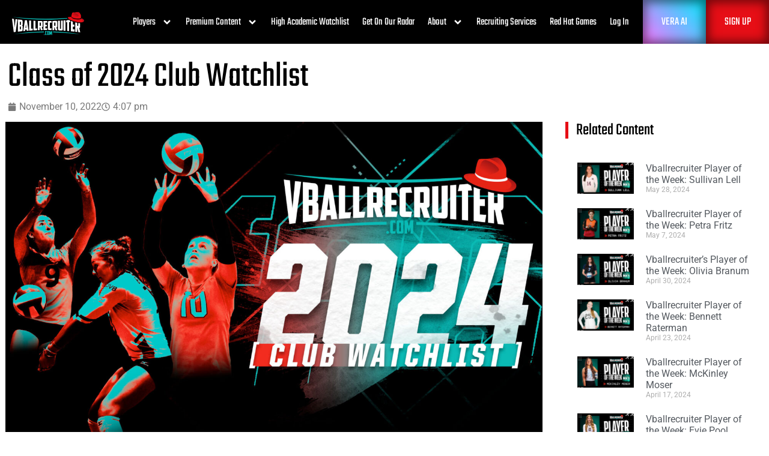

--- FILE ---
content_type: text/html; charset=UTF-8
request_url: https://vballrecruiter.com/class-of-2024-club-watchlist/
body_size: 38670
content:
<!doctype html>
<html lang="en-US">
<head>
	<meta charset="UTF-8">
	<meta name="viewport" content="width=device-width, initial-scale=1">
	<link rel="profile" href="https://gmpg.org/xfn/11">
	<meta name='robots' content='index, follow, max-image-preview:large, max-snippet:-1, max-video-preview:-1' />
	<style>img:is([sizes="auto" i], [sizes^="auto," i]) { contain-intrinsic-size: 3000px 1500px }</style>
	
	<!-- This site is optimized with the Yoast SEO plugin v26.2 - https://yoast.com/wordpress/plugins/seo/ -->
	<title>Class of 2024 Club Watchlist - vballrecruiter.com</title>
	<link rel="canonical" href="https://vballrecruiter.com/class-of-2024-club-watchlist/" />
	<meta property="og:locale" content="en_US" />
	<meta property="og:type" content="article" />
	<meta property="og:title" content="Class of 2024 Club Watchlist - vballrecruiter.com" />
	<meta property="og:description" content="Below is our Class of 2024 Club Watchlist. We’ll continue to add and update this list throughout the rest of the year and into the start of the new club season. We’ve used the latest information we’ve been able to get. Still, we know there are corrections that need to be made, such as if any players need clubs or commitments updated or if any seniors are not planning on playing club this spring or are beach-only players/commits. Any of this info can be emailed to chris@vballrecruiter.com. Name Position Club Commitment Abby Hoybjerg OH SynergyForceAbby Yoder S NKYVCAbigail Paulson Opp Vegas AcesAddie Kanouff Opp Co JrsAddie Waller S Elevation ColoradoAddison Collum Opp Seal BeachAddison Engel MB NorcoAddison Stephens OH Elevation ColoradoAddisyn Pohl MB AZ Rev HoustonAddy Brus OH Tri-State EliteAdella Rodriguez OH TVC Fairmont StateAiva Titus MB CoJrsAlaleh Tolliver OH AcademyAlayna Smith Opp Triangle IllinoisAlec Rothe MB EliteVBTCAlex Acevedo OH Idaho Crush OregonAlex Bower S Idaho Crush BYUAlexis Alexander MB PohakuAlexis Haury S NPJ WashingtonAlexis Maesch Opp Circle CityAlice Volpe DS/L HJV TCUAlivia Keegan S MissionAlivia Skidmore OH NKYVC Western KentuckyAlizabeth Jacobsen MB Nebraska Elite Nebraska OmahaAlleigh Dutton DS/L Circle City Name Position Club Commitment Allie Shondell S Boilers PurdueAllison Risley OH Rockwood Thunder Northern KentuckyAly Kirkhoff DS/L Team Indiana LSUAlysa Walker OH Alamo Air ForceAlyssa Anderson S Club VAlyssa Forelli S AZ Rev North Carolina StateAlyssa Nelson S Rockwood Thunder VillanovaAmanda Mack OH K2 BradleyAmanda Saeger S Wave DepaulAmelia Creacy Opp Houston SkylineAnaya Thrower MB Absolute OregonAniya Warren DS/L SPVBAnna Bjork MB MKE Sting Notre DameAnna Boatner MB TAVAnna Kate Carlisle MB Gainesville JrsAnna Leasure S ECP BUCKSAnnah Legaspi DS/L MomentousAowyn Schrader OH Premier Nebraska Middle Tennessee StateAshby Daniel MB TAV AlabamaAshley Duckworth OH Vegas Aces PrincetonAshlyn Philpot MB Triangle IllinoisAshtyn Sims OH OTVA OrlandoAsia Thigpen OH Triangle KentuckyAspen Maxwell Opp HJV MissouriAubrey Kirk OH MaverickAubrey Moore S Northeast Name Position Club Commitment Audrey Terry S TAV HoustonAutumn Holmes Opp K2Ava Falduto DS/L New WAVE Penn StateAva Houser S Skyline JuniorsAva Kanj MB Maverick BuffaloAva Martin S PohakuAva Nakai OH Club VAva Napierski MB Club V Utah StateAva Olsen Opp The DiffAva Pratt OH Adversity NorthwesternAva Shankle MB TAVAva Utterback OH Circle City LouisvilleAvery Anders DS/L AVC CLEAvery Baughman DS/L Drive NationAvery Hassman DS/L Idaho CrushAvery Jesewitz OH Northern LightsAvery Weslow OH FaR OutAyden Ames MB, OH Drive Nation NebraskaBabi Gubbins OH MomentousBailey Higgins Opp OTVA TampaBecca Wight Opp Mintonette SportsBella Lee DS/L OTVA Orlando FloridaBella Nottger MB UNIONBethanie Wu S Drive Nation YaleBianca Richardson OH Vegas AcesBlaykli Bobik OH AZ Storm BYU Name Position Club Commitment Brianna Hamilton OH AreteBrianna Watson OH, Opp Drive Nation LSUBriley Lackey MB VisionBrooke Crummel MB A5Brooklyn Kostoff S Mizuno Long BeachBrooklyn Tealer OH Gainesville Jrs USCBryn Shankle MB Mizuno Long BeachBrynn Smith OH Sky High NortheasternBrynn Winburne MB Drive NationCaelyn Emmerling OH TAV Houston Texas StateCaleigh King DS/L Drive Nation UNLVCalli Kenny OH, Opp 1st AllianceCamden Bolane MB Wave YaleCamdyn Stucky S Shockwave TennesseeCamille Edwards S TAV MichiganCamille Schiralli OH SOSVBCCamryn Shelton DS/L Carolina Union Central FloridaCarley Piercefield DS/L FaR OutCarlie Cisneros OH Dynasty ArizonaCarly O’Brien OH Upward Stars LibertyCarly Ries OH Opp Nebraska Elite South DakotaCaroline Tredwell MB Skyline UTSACarrington Cook Opp HJVCarson Eickenloff S Drive Nation Ole MissCarter Fouche S SkylineCayla Cogan OH Legacy George Washington Name Position Club Commitment Cayley Hanson S Houston Skyline Mississippi StateCharlie Fuerbringer S Mizuno Long Beach WisconsinCharlotte Moriarty OH KIVA XavierChelsea Sutton MB OTVA Jacksonville TennesseeChloe Eastburn DS/L AcademyChloe Gels OH SummitChloe Morgan MB TAV HoustonClaire Luoma DS/L MKE Sting ClemsonClaire Morrissey Opp Rockwood Thunder MissouriClara Yu S Metro VBCCleo Hardin Opp Vision YaleConnor Rahn OH OTVA Jacksonville San FranciscoCooper Abney S A5Cy Rae Campbell MB Dynasty Wake ForestCymarah Gordon Opp MomentousDakota Elliott MB Circle CityDanica Rach OH City Boston CollegeDaya Vestal MB The AcademyDelaney Bub OH Idaho CrushDelaney Lawson OH Munciana Utah StateDelaney Russell OH Co Jrs MontanaDelany Gash OH Lexington United AkronDemetria Davis OH Gainesville JrsDemi Carter MB Houston Stellar Angelo StateDionna Mitchell OH Top SelectDominique Phills OH HJV Name Position Club Commitment Eily Painter DS/L East Coast PowerElana Erickson OH FaR OutElina Mortensen OH Club VElisabeth Levick S OJVAElise Marchal MB Elevation App StateElizabeth Andrew MB AthenaElizabeth Tabeling DS/L NKYVC Ball StateElla Boersema MB Team PineappleElla Demetrician OH FC Elite MichiganElla Mozeleski OH ElevationElla Vogel DS/L Co Jrs FloridaElle Weaver OH SynergyForce BrownEllery Rees MB 1st AllianceEllie Moore S NortheastEllie White S 1st Alliance MichiganEmersen Strain S Co Jrs CreightonEmerson Sellman OH Metro VBC Ohio StateEmery Moore S Circle City PennEmily Bobbitt S Triangle Iowa StateEmma Closurdo Opp KIVAEmma Converse OH NorcoEmma Parker MB HPSTLEmma Schelah Opp NC Volleyball Academy Old DominionEmma Segal DS/L Boiler Jrs IndianaErika Bracey OH Paramount VBCErin Debiec S Metro VBC Colorado State Name Position Club Commitment Esma Frieden OH Illini EliteEva Dittmar OH EliteVBTCEvan Hendrix OH AZ Rev TCUFaith Frame DS/L Premier Nebraska CincinnatiFaith Young MB Tri-State Elite Western KentuckyFallon Stewart OH OTVA Orlando CincinnatiFavor Anyanwu MB TAV USCGabby Eads DS/L Katy UnitedGabby Jones MB ElevationGabi Polishuk DS/L Supernova All-StarsGabriella Ashcraft S MadfrogGabriella Destler OH SG EliteGabriella Lombardi S Six PackGabrielle Williams MB 1st AllianceGiovanna Mason Opp AJVGrace Carroll S Opp Drive Nation BaylorGrace Nelson OH 1st Alliance KansasGracie Morrow OH ShockwaveGracie Newell MB DME SportsGretchen Sigman Opp Team Pineapple CincinnatiHady Pickard DS/L A5Hailee Mack DS/L KIVA MissouriHailey Heytvelt MB OJVAHaley Clark Opp SG EliteHaley Yount MB Rockwood ThunderHalie McGinest Opp Mizuno Long Beach Name Position Club Commitment Halle Reiter DS/L OJVAHannah Benjamin OH A5 KentuckyHannah Parant S Alabama PerfHannah Pattie S Maverick CampbellHarper Hall S TAVHattie Welker MB Mintonette Sports Eastern MichiganHaumea Marumoto OH Spike and ServeHayley Ogden MB Coast GonzagaHeidi Devers DS/L Dynasty KansasHelena Foord OH SG EliteHope Hickman OH MAVS KC Oral RobertsIana Loera OH AZ RevIngrid Zahn MB SG EliteIreland Avalos S AZ StormIsabel Clark OH Momentous San DiegoIsabela Boyd S A5 NavyIsabella Humphrey OH Boiler Jrs AuburnIsabella Marrero DS/L CityIsabelle Elliott OH Six Pack Northern IowaIzzy Starck S Co Jrs Penn StateJada Ingram MB Dynasty UNLVJade Dudley-Epps MB SCVCJadyn Livings" />
	<meta property="og:url" content="https://vballrecruiter.com/class-of-2024-club-watchlist/" />
	<meta property="og:site_name" content="vballrecruiter.com" />
	<meta property="article:published_time" content="2022-11-10T16:07:11+00:00" />
	<meta property="article:modified_time" content="2024-05-10T13:36:04+00:00" />
	<meta property="og:image" content="https://vballrecruiter.com/wp-content/uploads/2022/11/16x9-2024.jpg" />
	<meta property="og:image:width" content="1920" />
	<meta property="og:image:height" content="1080" />
	<meta property="og:image:type" content="image/jpeg" />
	<meta name="author" content="Chris Tobolski" />
	<meta name="twitter:card" content="summary_large_image" />
	<meta name="twitter:label1" content="Written by" />
	<meta name="twitter:data1" content="Chris Tobolski" />
	<meta name="twitter:label2" content="Est. reading time" />
	<meta name="twitter:data2" content="11 minutes" />
	<script type="application/ld+json" class="yoast-schema-graph">{"@context":"https://schema.org","@graph":[{"@type":"Article","@id":"https://vballrecruiter.com/class-of-2024-club-watchlist/#article","isPartOf":{"@id":"https://vballrecruiter.com/class-of-2024-club-watchlist/"},"author":{"name":"Chris Tobolski","@id":"https://vballrecruiter.com/#/schema/person/b998e807a68380a3faf2039d215f4f74"},"headline":"Class of 2024 Club Watchlist","datePublished":"2022-11-10T16:07:11+00:00","dateModified":"2024-05-10T13:36:04+00:00","mainEntityOfPage":{"@id":"https://vballrecruiter.com/class-of-2024-club-watchlist/"},"wordCount":2434,"publisher":{"@id":"https://vballrecruiter.com/#organization"},"image":{"@id":"https://vballrecruiter.com/class-of-2024-club-watchlist/#primaryimage"},"thumbnailUrl":"https://vballrecruiter.com/wp-content/uploads/2022/11/16x9-2024.jpg","articleSection":["Free Article of the Week"],"inLanguage":"en-US"},{"@type":"WebPage","@id":"https://vballrecruiter.com/class-of-2024-club-watchlist/","url":"https://vballrecruiter.com/class-of-2024-club-watchlist/","name":"Class of 2024 Club Watchlist - vballrecruiter.com","isPartOf":{"@id":"https://vballrecruiter.com/#website"},"primaryImageOfPage":{"@id":"https://vballrecruiter.com/class-of-2024-club-watchlist/#primaryimage"},"image":{"@id":"https://vballrecruiter.com/class-of-2024-club-watchlist/#primaryimage"},"thumbnailUrl":"https://vballrecruiter.com/wp-content/uploads/2022/11/16x9-2024.jpg","datePublished":"2022-11-10T16:07:11+00:00","dateModified":"2024-05-10T13:36:04+00:00","breadcrumb":{"@id":"https://vballrecruiter.com/class-of-2024-club-watchlist/#breadcrumb"},"inLanguage":"en-US","potentialAction":[{"@type":"ReadAction","target":["https://vballrecruiter.com/class-of-2024-club-watchlist/"]}]},{"@type":"ImageObject","inLanguage":"en-US","@id":"https://vballrecruiter.com/class-of-2024-club-watchlist/#primaryimage","url":"https://vballrecruiter.com/wp-content/uploads/2022/11/16x9-2024.jpg","contentUrl":"https://vballrecruiter.com/wp-content/uploads/2022/11/16x9-2024.jpg","width":1920,"height":1080},{"@type":"BreadcrumbList","@id":"https://vballrecruiter.com/class-of-2024-club-watchlist/#breadcrumb","itemListElement":[{"@type":"ListItem","position":1,"name":"Home","item":"https://vballrecruiter.com/"},{"@type":"ListItem","position":2,"name":"Coverage","item":"https://vballrecruiter.com/coverage/"},{"@type":"ListItem","position":3,"name":"Class of 2024 Club Watchlist"}]},{"@type":"WebSite","@id":"https://vballrecruiter.com/#website","url":"https://vballrecruiter.com/","name":"vballrecruiter.com","description":"Volleyball Rankings &amp; Recruiting Tools","publisher":{"@id":"https://vballrecruiter.com/#organization"},"potentialAction":[{"@type":"SearchAction","target":{"@type":"EntryPoint","urlTemplate":"https://vballrecruiter.com/?s={search_term_string}"},"query-input":{"@type":"PropertyValueSpecification","valueRequired":true,"valueName":"search_term_string"}}],"inLanguage":"en-US"},{"@type":"Organization","@id":"https://vballrecruiter.com/#organization","name":"vballrecruiter.com","url":"https://vballrecruiter.com/","logo":{"@type":"ImageObject","inLanguage":"en-US","@id":"https://vballrecruiter.com/#/schema/logo/image/","url":"https://vballrecruiter.com/wp-content/uploads/2022/05/vballrecruiter-dot-com-trans.png","contentUrl":"https://vballrecruiter.com/wp-content/uploads/2022/05/vballrecruiter-dot-com-trans.png","width":500,"height":177,"caption":"vballrecruiter.com"},"image":{"@id":"https://vballrecruiter.com/#/schema/logo/image/"}},{"@type":"Person","@id":"https://vballrecruiter.com/#/schema/person/b998e807a68380a3faf2039d215f4f74","name":"Chris Tobolski","image":{"@type":"ImageObject","inLanguage":"en-US","@id":"https://vballrecruiter.com/#/schema/person/image/","url":"https://secure.gravatar.com/avatar/7592367718ff07b0a3934c624ba344b92c84d0e0fb27fb7890860b3a97acb333?s=96&d=mm&r=g","contentUrl":"https://secure.gravatar.com/avatar/7592367718ff07b0a3934c624ba344b92c84d0e0fb27fb7890860b3a97acb333?s=96&d=mm&r=g","caption":"Chris Tobolski"},"description":"Chris Tobolski has been involved with prep/HS sports since graduating Cal State Fullerton with a journalism degree in 2004. He spent nearly six years at The Orange County Register where he first began covering volleyball. After leaving the Register, Chris started covering volleyball exclusively beginning in Southern California running Daily Prep Talk for almost five years. From there, Chris joined and spent four years covering the girls high school and club scene for PrepVolleyball. He now brings his extensive background and years of experience to Vballrecruiter.com.","url":"https://vballrecruiter.com/author/christobolski/"}]}</script>
	<!-- / Yoast SEO plugin. -->


<link rel='dns-prefetch' href='//js.hs-scripts.com' />
<link rel='dns-prefetch' href='//cdn.datatables.net' />
<link rel="alternate" type="application/rss+xml" title="vballrecruiter.com &raquo; Feed" href="https://vballrecruiter.com/feed/" />
<link rel="alternate" type="application/rss+xml" title="vballrecruiter.com &raquo; Comments Feed" href="https://vballrecruiter.com/comments/feed/" />
<script>
window._wpemojiSettings = {"baseUrl":"https:\/\/s.w.org\/images\/core\/emoji\/16.0.1\/72x72\/","ext":".png","svgUrl":"https:\/\/s.w.org\/images\/core\/emoji\/16.0.1\/svg\/","svgExt":".svg","source":{"concatemoji":"https:\/\/vballrecruiter.com\/wp-includes\/js\/wp-emoji-release.min.js?ver=6.8.2"}};
/*! This file is auto-generated */
!function(s,n){var o,i,e;function c(e){try{var t={supportTests:e,timestamp:(new Date).valueOf()};sessionStorage.setItem(o,JSON.stringify(t))}catch(e){}}function p(e,t,n){e.clearRect(0,0,e.canvas.width,e.canvas.height),e.fillText(t,0,0);var t=new Uint32Array(e.getImageData(0,0,e.canvas.width,e.canvas.height).data),a=(e.clearRect(0,0,e.canvas.width,e.canvas.height),e.fillText(n,0,0),new Uint32Array(e.getImageData(0,0,e.canvas.width,e.canvas.height).data));return t.every(function(e,t){return e===a[t]})}function u(e,t){e.clearRect(0,0,e.canvas.width,e.canvas.height),e.fillText(t,0,0);for(var n=e.getImageData(16,16,1,1),a=0;a<n.data.length;a++)if(0!==n.data[a])return!1;return!0}function f(e,t,n,a){switch(t){case"flag":return n(e,"\ud83c\udff3\ufe0f\u200d\u26a7\ufe0f","\ud83c\udff3\ufe0f\u200b\u26a7\ufe0f")?!1:!n(e,"\ud83c\udde8\ud83c\uddf6","\ud83c\udde8\u200b\ud83c\uddf6")&&!n(e,"\ud83c\udff4\udb40\udc67\udb40\udc62\udb40\udc65\udb40\udc6e\udb40\udc67\udb40\udc7f","\ud83c\udff4\u200b\udb40\udc67\u200b\udb40\udc62\u200b\udb40\udc65\u200b\udb40\udc6e\u200b\udb40\udc67\u200b\udb40\udc7f");case"emoji":return!a(e,"\ud83e\udedf")}return!1}function g(e,t,n,a){var r="undefined"!=typeof WorkerGlobalScope&&self instanceof WorkerGlobalScope?new OffscreenCanvas(300,150):s.createElement("canvas"),o=r.getContext("2d",{willReadFrequently:!0}),i=(o.textBaseline="top",o.font="600 32px Arial",{});return e.forEach(function(e){i[e]=t(o,e,n,a)}),i}function t(e){var t=s.createElement("script");t.src=e,t.defer=!0,s.head.appendChild(t)}"undefined"!=typeof Promise&&(o="wpEmojiSettingsSupports",i=["flag","emoji"],n.supports={everything:!0,everythingExceptFlag:!0},e=new Promise(function(e){s.addEventListener("DOMContentLoaded",e,{once:!0})}),new Promise(function(t){var n=function(){try{var e=JSON.parse(sessionStorage.getItem(o));if("object"==typeof e&&"number"==typeof e.timestamp&&(new Date).valueOf()<e.timestamp+604800&&"object"==typeof e.supportTests)return e.supportTests}catch(e){}return null}();if(!n){if("undefined"!=typeof Worker&&"undefined"!=typeof OffscreenCanvas&&"undefined"!=typeof URL&&URL.createObjectURL&&"undefined"!=typeof Blob)try{var e="postMessage("+g.toString()+"("+[JSON.stringify(i),f.toString(),p.toString(),u.toString()].join(",")+"));",a=new Blob([e],{type:"text/javascript"}),r=new Worker(URL.createObjectURL(a),{name:"wpTestEmojiSupports"});return void(r.onmessage=function(e){c(n=e.data),r.terminate(),t(n)})}catch(e){}c(n=g(i,f,p,u))}t(n)}).then(function(e){for(var t in e)n.supports[t]=e[t],n.supports.everything=n.supports.everything&&n.supports[t],"flag"!==t&&(n.supports.everythingExceptFlag=n.supports.everythingExceptFlag&&n.supports[t]);n.supports.everythingExceptFlag=n.supports.everythingExceptFlag&&!n.supports.flag,n.DOMReady=!1,n.readyCallback=function(){n.DOMReady=!0}}).then(function(){return e}).then(function(){var e;n.supports.everything||(n.readyCallback(),(e=n.source||{}).concatemoji?t(e.concatemoji):e.wpemoji&&e.twemoji&&(t(e.twemoji),t(e.wpemoji)))}))}((window,document),window._wpemojiSettings);
</script>
<link rel='stylesheet' id='sbi_styles-css' href='https://vballrecruiter.com/wp-content/plugins/instagram-feed-pro/css/sbi-styles.min.css?ver=6.8.1' media='all' />
<link rel='stylesheet' id='sby_styles-css' href='https://vballrecruiter.com/wp-content/plugins/youtube-feed-pro/css/sb-youtube.min.css?ver=2.6.0' media='all' />
<style id='wp-emoji-styles-inline-css'>

	img.wp-smiley, img.emoji {
		display: inline !important;
		border: none !important;
		box-shadow: none !important;
		height: 1em !important;
		width: 1em !important;
		margin: 0 0.07em !important;
		vertical-align: -0.1em !important;
		background: none !important;
		padding: 0 !important;
	}
</style>
<link rel='stylesheet' id='wp-block-library-css' href='https://vballrecruiter.com/wp-includes/css/dist/block-library/style.min.css?ver=6.8.2' media='all' />
<link rel='stylesheet' id='jet-engine-frontend-css' href='https://vballrecruiter.com/wp-content/plugins/jet-engine/assets/css/frontend.css?ver=3.7.8' media='all' />
<style id='global-styles-inline-css'>
:root{--wp--preset--aspect-ratio--square: 1;--wp--preset--aspect-ratio--4-3: 4/3;--wp--preset--aspect-ratio--3-4: 3/4;--wp--preset--aspect-ratio--3-2: 3/2;--wp--preset--aspect-ratio--2-3: 2/3;--wp--preset--aspect-ratio--16-9: 16/9;--wp--preset--aspect-ratio--9-16: 9/16;--wp--preset--color--black: #000000;--wp--preset--color--cyan-bluish-gray: #abb8c3;--wp--preset--color--white: #ffffff;--wp--preset--color--pale-pink: #f78da7;--wp--preset--color--vivid-red: #cf2e2e;--wp--preset--color--luminous-vivid-orange: #ff6900;--wp--preset--color--luminous-vivid-amber: #fcb900;--wp--preset--color--light-green-cyan: #7bdcb5;--wp--preset--color--vivid-green-cyan: #00d084;--wp--preset--color--pale-cyan-blue: #8ed1fc;--wp--preset--color--vivid-cyan-blue: #0693e3;--wp--preset--color--vivid-purple: #9b51e0;--wp--preset--gradient--vivid-cyan-blue-to-vivid-purple: linear-gradient(135deg,rgba(6,147,227,1) 0%,rgb(155,81,224) 100%);--wp--preset--gradient--light-green-cyan-to-vivid-green-cyan: linear-gradient(135deg,rgb(122,220,180) 0%,rgb(0,208,130) 100%);--wp--preset--gradient--luminous-vivid-amber-to-luminous-vivid-orange: linear-gradient(135deg,rgba(252,185,0,1) 0%,rgba(255,105,0,1) 100%);--wp--preset--gradient--luminous-vivid-orange-to-vivid-red: linear-gradient(135deg,rgba(255,105,0,1) 0%,rgb(207,46,46) 100%);--wp--preset--gradient--very-light-gray-to-cyan-bluish-gray: linear-gradient(135deg,rgb(238,238,238) 0%,rgb(169,184,195) 100%);--wp--preset--gradient--cool-to-warm-spectrum: linear-gradient(135deg,rgb(74,234,220) 0%,rgb(151,120,209) 20%,rgb(207,42,186) 40%,rgb(238,44,130) 60%,rgb(251,105,98) 80%,rgb(254,248,76) 100%);--wp--preset--gradient--blush-light-purple: linear-gradient(135deg,rgb(255,206,236) 0%,rgb(152,150,240) 100%);--wp--preset--gradient--blush-bordeaux: linear-gradient(135deg,rgb(254,205,165) 0%,rgb(254,45,45) 50%,rgb(107,0,62) 100%);--wp--preset--gradient--luminous-dusk: linear-gradient(135deg,rgb(255,203,112) 0%,rgb(199,81,192) 50%,rgb(65,88,208) 100%);--wp--preset--gradient--pale-ocean: linear-gradient(135deg,rgb(255,245,203) 0%,rgb(182,227,212) 50%,rgb(51,167,181) 100%);--wp--preset--gradient--electric-grass: linear-gradient(135deg,rgb(202,248,128) 0%,rgb(113,206,126) 100%);--wp--preset--gradient--midnight: linear-gradient(135deg,rgb(2,3,129) 0%,rgb(40,116,252) 100%);--wp--preset--font-size--small: 13px;--wp--preset--font-size--medium: 20px;--wp--preset--font-size--large: 36px;--wp--preset--font-size--x-large: 42px;--wp--preset--spacing--20: 0.44rem;--wp--preset--spacing--30: 0.67rem;--wp--preset--spacing--40: 1rem;--wp--preset--spacing--50: 1.5rem;--wp--preset--spacing--60: 2.25rem;--wp--preset--spacing--70: 3.38rem;--wp--preset--spacing--80: 5.06rem;--wp--preset--shadow--natural: 6px 6px 9px rgba(0, 0, 0, 0.2);--wp--preset--shadow--deep: 12px 12px 50px rgba(0, 0, 0, 0.4);--wp--preset--shadow--sharp: 6px 6px 0px rgba(0, 0, 0, 0.2);--wp--preset--shadow--outlined: 6px 6px 0px -3px rgba(255, 255, 255, 1), 6px 6px rgba(0, 0, 0, 1);--wp--preset--shadow--crisp: 6px 6px 0px rgba(0, 0, 0, 1);}:root { --wp--style--global--content-size: 800px;--wp--style--global--wide-size: 1200px; }:where(body) { margin: 0; }.wp-site-blocks > .alignleft { float: left; margin-right: 2em; }.wp-site-blocks > .alignright { float: right; margin-left: 2em; }.wp-site-blocks > .aligncenter { justify-content: center; margin-left: auto; margin-right: auto; }:where(.wp-site-blocks) > * { margin-block-start: 24px; margin-block-end: 0; }:where(.wp-site-blocks) > :first-child { margin-block-start: 0; }:where(.wp-site-blocks) > :last-child { margin-block-end: 0; }:root { --wp--style--block-gap: 24px; }:root :where(.is-layout-flow) > :first-child{margin-block-start: 0;}:root :where(.is-layout-flow) > :last-child{margin-block-end: 0;}:root :where(.is-layout-flow) > *{margin-block-start: 24px;margin-block-end: 0;}:root :where(.is-layout-constrained) > :first-child{margin-block-start: 0;}:root :where(.is-layout-constrained) > :last-child{margin-block-end: 0;}:root :where(.is-layout-constrained) > *{margin-block-start: 24px;margin-block-end: 0;}:root :where(.is-layout-flex){gap: 24px;}:root :where(.is-layout-grid){gap: 24px;}.is-layout-flow > .alignleft{float: left;margin-inline-start: 0;margin-inline-end: 2em;}.is-layout-flow > .alignright{float: right;margin-inline-start: 2em;margin-inline-end: 0;}.is-layout-flow > .aligncenter{margin-left: auto !important;margin-right: auto !important;}.is-layout-constrained > .alignleft{float: left;margin-inline-start: 0;margin-inline-end: 2em;}.is-layout-constrained > .alignright{float: right;margin-inline-start: 2em;margin-inline-end: 0;}.is-layout-constrained > .aligncenter{margin-left: auto !important;margin-right: auto !important;}.is-layout-constrained > :where(:not(.alignleft):not(.alignright):not(.alignfull)){max-width: var(--wp--style--global--content-size);margin-left: auto !important;margin-right: auto !important;}.is-layout-constrained > .alignwide{max-width: var(--wp--style--global--wide-size);}body .is-layout-flex{display: flex;}.is-layout-flex{flex-wrap: wrap;align-items: center;}.is-layout-flex > :is(*, div){margin: 0;}body .is-layout-grid{display: grid;}.is-layout-grid > :is(*, div){margin: 0;}body{padding-top: 0px;padding-right: 0px;padding-bottom: 0px;padding-left: 0px;}a:where(:not(.wp-element-button)){text-decoration: underline;}:root :where(.wp-element-button, .wp-block-button__link){background-color: #32373c;border-width: 0;color: #fff;font-family: inherit;font-size: inherit;line-height: inherit;padding: calc(0.667em + 2px) calc(1.333em + 2px);text-decoration: none;}.has-black-color{color: var(--wp--preset--color--black) !important;}.has-cyan-bluish-gray-color{color: var(--wp--preset--color--cyan-bluish-gray) !important;}.has-white-color{color: var(--wp--preset--color--white) !important;}.has-pale-pink-color{color: var(--wp--preset--color--pale-pink) !important;}.has-vivid-red-color{color: var(--wp--preset--color--vivid-red) !important;}.has-luminous-vivid-orange-color{color: var(--wp--preset--color--luminous-vivid-orange) !important;}.has-luminous-vivid-amber-color{color: var(--wp--preset--color--luminous-vivid-amber) !important;}.has-light-green-cyan-color{color: var(--wp--preset--color--light-green-cyan) !important;}.has-vivid-green-cyan-color{color: var(--wp--preset--color--vivid-green-cyan) !important;}.has-pale-cyan-blue-color{color: var(--wp--preset--color--pale-cyan-blue) !important;}.has-vivid-cyan-blue-color{color: var(--wp--preset--color--vivid-cyan-blue) !important;}.has-vivid-purple-color{color: var(--wp--preset--color--vivid-purple) !important;}.has-black-background-color{background-color: var(--wp--preset--color--black) !important;}.has-cyan-bluish-gray-background-color{background-color: var(--wp--preset--color--cyan-bluish-gray) !important;}.has-white-background-color{background-color: var(--wp--preset--color--white) !important;}.has-pale-pink-background-color{background-color: var(--wp--preset--color--pale-pink) !important;}.has-vivid-red-background-color{background-color: var(--wp--preset--color--vivid-red) !important;}.has-luminous-vivid-orange-background-color{background-color: var(--wp--preset--color--luminous-vivid-orange) !important;}.has-luminous-vivid-amber-background-color{background-color: var(--wp--preset--color--luminous-vivid-amber) !important;}.has-light-green-cyan-background-color{background-color: var(--wp--preset--color--light-green-cyan) !important;}.has-vivid-green-cyan-background-color{background-color: var(--wp--preset--color--vivid-green-cyan) !important;}.has-pale-cyan-blue-background-color{background-color: var(--wp--preset--color--pale-cyan-blue) !important;}.has-vivid-cyan-blue-background-color{background-color: var(--wp--preset--color--vivid-cyan-blue) !important;}.has-vivid-purple-background-color{background-color: var(--wp--preset--color--vivid-purple) !important;}.has-black-border-color{border-color: var(--wp--preset--color--black) !important;}.has-cyan-bluish-gray-border-color{border-color: var(--wp--preset--color--cyan-bluish-gray) !important;}.has-white-border-color{border-color: var(--wp--preset--color--white) !important;}.has-pale-pink-border-color{border-color: var(--wp--preset--color--pale-pink) !important;}.has-vivid-red-border-color{border-color: var(--wp--preset--color--vivid-red) !important;}.has-luminous-vivid-orange-border-color{border-color: var(--wp--preset--color--luminous-vivid-orange) !important;}.has-luminous-vivid-amber-border-color{border-color: var(--wp--preset--color--luminous-vivid-amber) !important;}.has-light-green-cyan-border-color{border-color: var(--wp--preset--color--light-green-cyan) !important;}.has-vivid-green-cyan-border-color{border-color: var(--wp--preset--color--vivid-green-cyan) !important;}.has-pale-cyan-blue-border-color{border-color: var(--wp--preset--color--pale-cyan-blue) !important;}.has-vivid-cyan-blue-border-color{border-color: var(--wp--preset--color--vivid-cyan-blue) !important;}.has-vivid-purple-border-color{border-color: var(--wp--preset--color--vivid-purple) !important;}.has-vivid-cyan-blue-to-vivid-purple-gradient-background{background: var(--wp--preset--gradient--vivid-cyan-blue-to-vivid-purple) !important;}.has-light-green-cyan-to-vivid-green-cyan-gradient-background{background: var(--wp--preset--gradient--light-green-cyan-to-vivid-green-cyan) !important;}.has-luminous-vivid-amber-to-luminous-vivid-orange-gradient-background{background: var(--wp--preset--gradient--luminous-vivid-amber-to-luminous-vivid-orange) !important;}.has-luminous-vivid-orange-to-vivid-red-gradient-background{background: var(--wp--preset--gradient--luminous-vivid-orange-to-vivid-red) !important;}.has-very-light-gray-to-cyan-bluish-gray-gradient-background{background: var(--wp--preset--gradient--very-light-gray-to-cyan-bluish-gray) !important;}.has-cool-to-warm-spectrum-gradient-background{background: var(--wp--preset--gradient--cool-to-warm-spectrum) !important;}.has-blush-light-purple-gradient-background{background: var(--wp--preset--gradient--blush-light-purple) !important;}.has-blush-bordeaux-gradient-background{background: var(--wp--preset--gradient--blush-bordeaux) !important;}.has-luminous-dusk-gradient-background{background: var(--wp--preset--gradient--luminous-dusk) !important;}.has-pale-ocean-gradient-background{background: var(--wp--preset--gradient--pale-ocean) !important;}.has-electric-grass-gradient-background{background: var(--wp--preset--gradient--electric-grass) !important;}.has-midnight-gradient-background{background: var(--wp--preset--gradient--midnight) !important;}.has-small-font-size{font-size: var(--wp--preset--font-size--small) !important;}.has-medium-font-size{font-size: var(--wp--preset--font-size--medium) !important;}.has-large-font-size{font-size: var(--wp--preset--font-size--large) !important;}.has-x-large-font-size{font-size: var(--wp--preset--font-size--x-large) !important;}
:root :where(.wp-block-pullquote){font-size: 1.5em;line-height: 1.6;}
</style>
<link rel='stylesheet' id='pmpro_frontend_base-css' href='https://vballrecruiter.com/wp-content/plugins/paid-memberships-pro/css/frontend/base.css?ver=3.6' media='all' />
<link rel='stylesheet' id='pmpro_frontend_variation_1-css' href='https://vballrecruiter.com/wp-content/plugins/paid-memberships-pro/css/frontend/variation_1.css?ver=3.6' media='all' />
<link rel='stylesheet' id='pmprorh_frontend-css' href='https://vballrecruiter.com/wp-content/plugins/pmpro-mailchimp/css/pmpromc.css?ver=6.8.2' media='all' />
<link rel='stylesheet' id='datatables-css-css' href='https://cdn.datatables.net/1.13.8/css/jquery.dataTables.min.css?ver=6.8.2' media='all' />
<link rel='stylesheet' id='hello-elementor-css' href='https://vballrecruiter.com/wp-content/themes/hello-elementor/assets/css/reset.css?ver=3.4.4' media='all' />
<link rel='stylesheet' id='hello-elementor-theme-style-css' href='https://vballrecruiter.com/wp-content/themes/hello-elementor/assets/css/theme.css?ver=3.4.4' media='all' />
<link rel='stylesheet' id='hello-elementor-header-footer-css' href='https://vballrecruiter.com/wp-content/themes/hello-elementor/assets/css/header-footer.css?ver=3.4.4' media='all' />
<link rel='stylesheet' id='jet-fb-option-field-select-css' href='https://vballrecruiter.com/wp-content/plugins/jetformbuilder/modules/option-field/assets/build/select.css?ver=0edd78a6f12e2b918b82' media='all' />
<link rel='stylesheet' id='jet-fb-option-field-checkbox-css' href='https://vballrecruiter.com/wp-content/plugins/jetformbuilder/modules/option-field/assets/build/checkbox.css?ver=f54eb583054648e8615b' media='all' />
<link rel='stylesheet' id='jet-fb-option-field-radio-css' href='https://vballrecruiter.com/wp-content/plugins/jetformbuilder/modules/option-field/assets/build/radio.css?ver=7c6d0d4d7df91e6bd6a4' media='all' />
<link rel='stylesheet' id='jet-fb-advanced-choices-css' href='https://vballrecruiter.com/wp-content/plugins/jetformbuilder/modules/advanced-choices/assets/build/main.css?ver=ca05550a7cac3b9b55a3' media='all' />
<link rel='stylesheet' id='jet-fb-wysiwyg-css' href='https://vballrecruiter.com/wp-content/plugins/jetformbuilder/modules/wysiwyg/assets/build/wysiwyg.css?ver=5a4d16fb6d7a94700261' media='all' />
<link rel='stylesheet' id='jet-fb-switcher-css' href='https://vballrecruiter.com/wp-content/plugins/jetformbuilder/modules/switcher/assets/build/switcher.css?ver=06c887a8b9195e5a119d' media='all' />
<link rel='stylesheet' id='e-animation-grow-css' href='https://vballrecruiter.com/wp-content/plugins/elementor/assets/lib/animations/styles/e-animation-grow.min.css?ver=3.32.5' media='all' />
<link rel='stylesheet' id='elementor-frontend-css' href='https://vballrecruiter.com/wp-content/plugins/elementor/assets/css/frontend.min.css?ver=3.32.5' media='all' />
<style id='elementor-frontend-inline-css'>
.elementor-kit-14{--e-global-color-primary:#000000;--e-global-color-secondary:#54595F;--e-global-color-text:#7A7A7A;--e-global-color-accent:#E60E16;--e-global-color-71f5499:#FFFFFF;--e-global-color-fbb79be:#E7E7E7;--e-global-color-ec4ed26:#C20D14;--e-global-color-ae375b8:#28AEA6;--e-global-color-03b5737:#2A2D30;--e-global-typography-primary-font-family:"Teko";--e-global-typography-primary-font-size:40px;--e-global-typography-primary-font-weight:400;--e-global-typography-primary-text-transform:none;--e-global-typography-secondary-font-family:"Teko";--e-global-typography-secondary-font-size:28px;--e-global-typography-secondary-font-weight:400;--e-global-typography-secondary-text-transform:none;--e-global-typography-text-font-family:"Roboto";--e-global-typography-text-font-size:18px;--e-global-typography-text-font-weight:400;--e-global-typography-text-text-transform:none;--e-global-typography-accent-font-family:"Roboto";--e-global-typography-accent-font-weight:500;font-family:"Roboto", Sans-serif;font-size:16px;font-weight:400;text-transform:none;--e-preloader-animation-duration:1500ms;--e-preloader-delay:0ms;--e-preloader-color:#FFF;--e-preloader-size:20px;}.elementor-kit-14 e-page-transition{background-color:var( --e-global-color-primary );}.elementor-kit-14 a{color:var( --e-global-color-accent );}.elementor-kit-14 a:hover{color:var( --e-global-color-accent );}.elementor-kit-14 button,.elementor-kit-14 input[type="button"],.elementor-kit-14 input[type="submit"],.elementor-kit-14 .elementor-button{font-family:"Roboto", Sans-serif;font-weight:600;text-transform:uppercase;border-style:none;padding:0% 0% 0% 0%;}.elementor-kit-14 button:hover,.elementor-kit-14 button:focus,.elementor-kit-14 input[type="button"]:hover,.elementor-kit-14 input[type="button"]:focus,.elementor-kit-14 input[type="submit"]:hover,.elementor-kit-14 input[type="submit"]:focus,.elementor-kit-14 .elementor-button:hover,.elementor-kit-14 .elementor-button:focus{border-style:none;}.elementor-kit-14 input:not([type="button"]):not([type="submit"]),.elementor-kit-14 textarea,.elementor-kit-14 .elementor-field-textual{font-family:"Roboto", Sans-serif;font-weight:400;text-transform:none;}.elementor-section.elementor-section-boxed > .elementor-container{max-width:1140px;}.e-con{--container-max-width:1140px;}.elementor-widget:not(:last-child){--kit-widget-spacing:20px;}.elementor-element{--widgets-spacing:20px 20px;--widgets-spacing-row:20px;--widgets-spacing-column:20px;}{}h1.entry-title{display:var(--page-title-display);}@media(max-width:1024px){.elementor-section.elementor-section-boxed > .elementor-container{max-width:1024px;}.e-con{--container-max-width:1024px;}}@media(max-width:767px){.elementor-kit-14 button,.elementor-kit-14 input[type="button"],.elementor-kit-14 input[type="submit"],.elementor-kit-14 .elementor-button{padding:5px 15px 5px 15px;}.elementor-section.elementor-section-boxed > .elementor-container{max-width:767px;}.e-con{--container-max-width:767px;}}/* Start custom CSS */#wpmem_reg {margin: auto!important;}
form#wpmem_register_form input {color:#fff!important}
#wpmem_reg legend {display: none;}
.register_links {
  list-style-type: none
}
form#wpmem_register_form.form input {
  background-color: var( --e-global-color-primary );
  border-color: var( --e-global-color-secondary );
  border-radius: 6px 6px 6px 6px;
}
form#wpmem_register_form.form label {
  font-family: "Roboto", Sans-serif;
  font-size: 18px;
  font-weight: 400;
  text-transform: uppercase;
  color: var( --e-global-color-text );
}
form#wpmem_register_form.form .button_div {
  text-align: center;
}
form#wpmem_register_form.form .buttons {
  display: block;
  width: 100%;
  font-size: 1rem;
  border-radius: 3px;
  transition: all .3s;
  min-height: 40px;
  flex-basis: 100%;
  color: #fff;
  background-color: var( --e-global-color-accent );
  font-size: 1rem;
}/* End custom CSS */
.elementor-129 .elementor-element.elementor-element-4ab4014 > .elementor-container > .elementor-column > .elementor-widget-wrap{align-content:center;align-items:center;}.elementor-129 .elementor-element.elementor-element-4ab4014:not(.elementor-motion-effects-element-type-background), .elementor-129 .elementor-element.elementor-element-4ab4014 > .elementor-motion-effects-container > .elementor-motion-effects-layer{background-color:#000000;}.elementor-129 .elementor-element.elementor-element-4ab4014 > .elementor-container{min-height:0px;}.elementor-129 .elementor-element.elementor-element-4ab4014{transition:background 0.3s, border 0.3s, border-radius 0.3s, box-shadow 0.3s;z-index:14;}.elementor-129 .elementor-element.elementor-element-4ab4014 > .elementor-background-overlay{transition:background 0.3s, border-radius 0.3s, opacity 0.3s;}.elementor-bc-flex-widget .elementor-129 .elementor-element.elementor-element-74b4b815.elementor-column .elementor-widget-wrap{align-items:center;}.elementor-129 .elementor-element.elementor-element-74b4b815.elementor-column.elementor-element[data-element_type="column"] > .elementor-widget-wrap.elementor-element-populated{align-content:center;align-items:center;}.elementor-129 .elementor-element.elementor-element-74b4b815.elementor-column > .elementor-widget-wrap{justify-content:center;}.elementor-129 .elementor-element.elementor-element-74b4b815 > .elementor-element-populated{margin:0px 0px 0px 0px;--e-column-margin-right:0px;--e-column-margin-left:0px;padding:0px 0px 0px 10px;}.elementor-widget-theme-site-logo .widget-image-caption{color:var( --e-global-color-text );font-family:var( --e-global-typography-text-font-family ), Sans-serif;font-size:var( --e-global-typography-text-font-size );font-weight:var( --e-global-typography-text-font-weight );text-transform:var( --e-global-typography-text-text-transform );}.elementor-129 .elementor-element.elementor-element-a6ad854{padding:6px 10px 0px 10px;text-align:left;}.elementor-129 .elementor-element.elementor-element-a6ad854 img{width:120px;max-width:120px;}.elementor-129 .elementor-element.elementor-element-c0a5436.elementor-column > .elementor-widget-wrap{justify-content:flex-end;}.elementor-widget-nav-menu .elementor-nav-menu .elementor-item{font-family:var( --e-global-typography-primary-font-family ), Sans-serif;font-size:var( --e-global-typography-primary-font-size );font-weight:var( --e-global-typography-primary-font-weight );text-transform:var( --e-global-typography-primary-text-transform );}.elementor-widget-nav-menu .elementor-nav-menu--main .elementor-item{color:var( --e-global-color-text );fill:var( --e-global-color-text );}.elementor-widget-nav-menu .elementor-nav-menu--main .elementor-item:hover,
					.elementor-widget-nav-menu .elementor-nav-menu--main .elementor-item.elementor-item-active,
					.elementor-widget-nav-menu .elementor-nav-menu--main .elementor-item.highlighted,
					.elementor-widget-nav-menu .elementor-nav-menu--main .elementor-item:focus{color:var( --e-global-color-accent );fill:var( --e-global-color-accent );}.elementor-widget-nav-menu .elementor-nav-menu--main:not(.e--pointer-framed) .elementor-item:before,
					.elementor-widget-nav-menu .elementor-nav-menu--main:not(.e--pointer-framed) .elementor-item:after{background-color:var( --e-global-color-accent );}.elementor-widget-nav-menu .e--pointer-framed .elementor-item:before,
					.elementor-widget-nav-menu .e--pointer-framed .elementor-item:after{border-color:var( --e-global-color-accent );}.elementor-widget-nav-menu{--e-nav-menu-divider-color:var( --e-global-color-text );}.elementor-widget-nav-menu .elementor-nav-menu--dropdown .elementor-item, .elementor-widget-nav-menu .elementor-nav-menu--dropdown  .elementor-sub-item{font-family:var( --e-global-typography-accent-font-family ), Sans-serif;font-weight:var( --e-global-typography-accent-font-weight );}.elementor-129 .elementor-element.elementor-element-596d07eb{width:var( --container-widget-width, 100% );max-width:100%;margin:0px 0px calc(var(--kit-widget-spacing, 0px) + 0px) 0px;padding:0px 12px 0px 0px;--container-widget-width:100%;--container-widget-flex-grow:0;z-index:1000;--nav-menu-icon-size:28px;}.elementor-129 .elementor-element.elementor-element-596d07eb .elementor-menu-toggle{margin-left:auto;background-color:rgba(0,0,0,0);}.elementor-129 .elementor-element.elementor-element-596d07eb .elementor-nav-menu .elementor-item{font-size:18px;font-weight:400;}.elementor-129 .elementor-element.elementor-element-596d07eb .elementor-nav-menu--main .elementor-item{color:var( --e-global-color-71f5499 );fill:var( --e-global-color-71f5499 );padding-left:11px;padding-right:11px;padding-top:8px;padding-bottom:8px;}.elementor-129 .elementor-element.elementor-element-596d07eb .elementor-nav-menu--main .elementor-item:hover,
					.elementor-129 .elementor-element.elementor-element-596d07eb .elementor-nav-menu--main .elementor-item.elementor-item-active,
					.elementor-129 .elementor-element.elementor-element-596d07eb .elementor-nav-menu--main .elementor-item.highlighted,
					.elementor-129 .elementor-element.elementor-element-596d07eb .elementor-nav-menu--main .elementor-item:focus{color:var( --e-global-color-71f5499 );fill:var( --e-global-color-71f5499 );}.elementor-129 .elementor-element.elementor-element-596d07eb .elementor-nav-menu--main:not(.e--pointer-framed) .elementor-item:before,
					.elementor-129 .elementor-element.elementor-element-596d07eb .elementor-nav-menu--main:not(.e--pointer-framed) .elementor-item:after{background-color:var( --e-global-color-accent );}.elementor-129 .elementor-element.elementor-element-596d07eb .e--pointer-framed .elementor-item:before,
					.elementor-129 .elementor-element.elementor-element-596d07eb .e--pointer-framed .elementor-item:after{border-color:var( --e-global-color-accent );}.elementor-129 .elementor-element.elementor-element-596d07eb .e--pointer-framed .elementor-item:before{border-width:5px;}.elementor-129 .elementor-element.elementor-element-596d07eb .e--pointer-framed.e--animation-draw .elementor-item:before{border-width:0 0 5px 5px;}.elementor-129 .elementor-element.elementor-element-596d07eb .e--pointer-framed.e--animation-draw .elementor-item:after{border-width:5px 5px 0 0;}.elementor-129 .elementor-element.elementor-element-596d07eb .e--pointer-framed.e--animation-corners .elementor-item:before{border-width:5px 0 0 5px;}.elementor-129 .elementor-element.elementor-element-596d07eb .e--pointer-framed.e--animation-corners .elementor-item:after{border-width:0 5px 5px 0;}.elementor-129 .elementor-element.elementor-element-596d07eb .e--pointer-underline .elementor-item:after,
					 .elementor-129 .elementor-element.elementor-element-596d07eb .e--pointer-overline .elementor-item:before,
					 .elementor-129 .elementor-element.elementor-element-596d07eb .e--pointer-double-line .elementor-item:before,
					 .elementor-129 .elementor-element.elementor-element-596d07eb .e--pointer-double-line .elementor-item:after{height:5px;}.elementor-129 .elementor-element.elementor-element-596d07eb .elementor-nav-menu--dropdown a, .elementor-129 .elementor-element.elementor-element-596d07eb .elementor-menu-toggle{color:var( --e-global-color-71f5499 );fill:var( --e-global-color-71f5499 );}.elementor-129 .elementor-element.elementor-element-596d07eb .elementor-nav-menu--dropdown{background-color:#515151;}.elementor-129 .elementor-element.elementor-element-596d07eb .elementor-nav-menu--dropdown a:hover,
					.elementor-129 .elementor-element.elementor-element-596d07eb .elementor-nav-menu--dropdown a:focus,
					.elementor-129 .elementor-element.elementor-element-596d07eb .elementor-nav-menu--dropdown a.elementor-item-active,
					.elementor-129 .elementor-element.elementor-element-596d07eb .elementor-nav-menu--dropdown a.highlighted{background-color:var( --e-global-color-accent );}.elementor-129 .elementor-element.elementor-element-596d07eb .elementor-nav-menu--dropdown .elementor-item, .elementor-129 .elementor-element.elementor-element-596d07eb .elementor-nav-menu--dropdown  .elementor-sub-item{font-family:"Roboto", Sans-serif;font-weight:500;text-transform:none;}.elementor-129 .elementor-element.elementor-element-596d07eb div.elementor-menu-toggle{color:var( --e-global-color-accent );}.elementor-129 .elementor-element.elementor-element-596d07eb div.elementor-menu-toggle svg{fill:var( --e-global-color-accent );}.elementor-129 .elementor-element.elementor-element-596d07eb div.elementor-menu-toggle:hover, .elementor-129 .elementor-element.elementor-element-596d07eb div.elementor-menu-toggle:focus{color:var( --e-global-color-accent );}.elementor-129 .elementor-element.elementor-element-596d07eb div.elementor-menu-toggle:hover svg, .elementor-129 .elementor-element.elementor-element-596d07eb div.elementor-menu-toggle:focus svg{fill:var( --e-global-color-accent );}.elementor-bc-flex-widget .elementor-129 .elementor-element.elementor-element-c3bba80.elementor-column .elementor-widget-wrap{align-items:center;}.elementor-129 .elementor-element.elementor-element-c3bba80.elementor-column.elementor-element[data-element_type="column"] > .elementor-widget-wrap.elementor-element-populated{align-content:center;align-items:center;}.elementor-129 .elementor-element.elementor-element-c3bba80.elementor-column > .elementor-widget-wrap{justify-content:center;}.elementor-129 .elementor-element.elementor-element-c3bba80 > .elementor-element-populated, .elementor-129 .elementor-element.elementor-element-c3bba80 > .elementor-element-populated > .elementor-background-overlay, .elementor-129 .elementor-element.elementor-element-c3bba80 > .elementor-background-slideshow{border-radius:0px 0px 0px 0px;}.elementor-129 .elementor-element.elementor-element-c3bba80 > .elementor-element-populated{margin:0px 0px 0px 0px;--e-column-margin-right:0px;--e-column-margin-left:0px;}.elementor-widget-button .elementor-button{background-color:var( --e-global-color-accent );font-family:var( --e-global-typography-accent-font-family ), Sans-serif;font-weight:var( --e-global-typography-accent-font-weight );}.elementor-129 .elementor-element.elementor-element-3295786 .elementor-button{background-color:transparent;font-family:"Teko", Sans-serif;font-size:19px;font-weight:400;text-transform:uppercase;fill:var( --e-global-color-71f5499 );color:var( --e-global-color-71f5499 );background-image:linear-gradient(229deg, #00EEFF 0%, #FE73FF 100%);box-shadow:0px 0px 16px 5px rgba(0,0,0,0.5) inset;padding:27px 15px 27px 15px;}.elementor-129 .elementor-element.elementor-element-3295786 .elementor-button:hover, .elementor-129 .elementor-element.elementor-element-3295786 .elementor-button:focus{background-color:transparent;color:var( --e-global-color-primary );background-image:linear-gradient(180deg, var( --e-global-color-71f5499 ) 0%, var( --e-global-color-71f5499 ) 100%);}.elementor-129 .elementor-element.elementor-element-3295786{width:100%;max-width:100%;margin:0px 0px calc(var(--kit-widget-spacing, 0px) + 0px) 0px;padding:0px 0px 0px 0px;align-self:center;border-radius:0px 0px 0px 0px;}.elementor-129 .elementor-element.elementor-element-3295786 .elementor-button:hover svg, .elementor-129 .elementor-element.elementor-element-3295786 .elementor-button:focus svg{fill:var( --e-global-color-primary );}.elementor-129 .elementor-element.elementor-element-1e18bc9 .elementor-button{background-color:transparent;font-family:"Teko", Sans-serif;font-size:19px;font-weight:400;text-transform:uppercase;fill:var( --e-global-color-71f5499 );color:var( --e-global-color-71f5499 );background-image:linear-gradient(229deg, #00EEFF 0%, #FE73FF 100%);box-shadow:0px 0px 16px 5px rgba(0,0,0,0.5) inset;padding:27px 15px 27px 15px;}.elementor-129 .elementor-element.elementor-element-1e18bc9 .elementor-button:hover, .elementor-129 .elementor-element.elementor-element-1e18bc9 .elementor-button:focus{background-color:transparent;color:var( --e-global-color-primary );background-image:linear-gradient(180deg, var( --e-global-color-71f5499 ) 0%, var( --e-global-color-71f5499 ) 100%);}.elementor-129 .elementor-element.elementor-element-1e18bc9{width:100%;max-width:100%;margin:0px 0px calc(var(--kit-widget-spacing, 0px) + 0px) 0px;padding:0px 0px 0px 0px;align-self:center;border-radius:0px 0px 0px 0px;}.elementor-129 .elementor-element.elementor-element-1e18bc9 .elementor-button:hover svg, .elementor-129 .elementor-element.elementor-element-1e18bc9 .elementor-button:focus svg{fill:var( --e-global-color-primary );}.elementor-bc-flex-widget .elementor-129 .elementor-element.elementor-element-6733d01.elementor-column .elementor-widget-wrap{align-items:center;}.elementor-129 .elementor-element.elementor-element-6733d01.elementor-column.elementor-element[data-element_type="column"] > .elementor-widget-wrap.elementor-element-populated{align-content:center;align-items:center;}.elementor-129 .elementor-element.elementor-element-6733d01.elementor-column > .elementor-widget-wrap{justify-content:center;}.elementor-129 .elementor-element.elementor-element-6733d01 > .elementor-element-populated, .elementor-129 .elementor-element.elementor-element-6733d01 > .elementor-element-populated > .elementor-background-overlay, .elementor-129 .elementor-element.elementor-element-6733d01 > .elementor-background-slideshow{border-radius:0px 0px 0px 0px;}.elementor-129 .elementor-element.elementor-element-6733d01 > .elementor-element-populated{margin:0px 0px 0px 0px;--e-column-margin-right:0px;--e-column-margin-left:0px;}.elementor-129 .elementor-element.elementor-element-35d8ac1 .elementor-button:hover, .elementor-129 .elementor-element.elementor-element-35d8ac1 .elementor-button:focus{background-color:var( --e-global-color-71f5499 );color:var( --e-global-color-primary );}.elementor-129 .elementor-element.elementor-element-35d8ac1{width:100%;max-width:100%;margin:0px 0px calc(var(--kit-widget-spacing, 0px) + 0px) 0px;padding:0px 0px 0px 0px;align-self:center;border-radius:0px 0px 0px 0px;}.elementor-129 .elementor-element.elementor-element-35d8ac1 .elementor-button{font-family:"Teko", Sans-serif;font-size:19px;font-weight:400;text-transform:uppercase;fill:var( --e-global-color-71f5499 );color:var( --e-global-color-71f5499 );box-shadow:0px 0px 16px 5px rgba(0,0,0,0.5) inset;padding:27px 15px 27px 15px;}.elementor-129 .elementor-element.elementor-element-35d8ac1 .elementor-button:hover svg, .elementor-129 .elementor-element.elementor-element-35d8ac1 .elementor-button:focus svg{fill:var( --e-global-color-primary );}.elementor-129 .elementor-element.elementor-element-9bb2a76 > .elementor-container > .elementor-column > .elementor-widget-wrap{align-content:center;align-items:center;}.elementor-129 .elementor-element.elementor-element-9bb2a76:not(.elementor-motion-effects-element-type-background), .elementor-129 .elementor-element.elementor-element-9bb2a76 > .elementor-motion-effects-container > .elementor-motion-effects-layer{background-color:#000000;}.elementor-129 .elementor-element.elementor-element-9bb2a76 > .elementor-container{min-height:0px;}.elementor-129 .elementor-element.elementor-element-9bb2a76{transition:background 0.3s, border 0.3s, border-radius 0.3s, box-shadow 0.3s;z-index:14;}.elementor-129 .elementor-element.elementor-element-9bb2a76 > .elementor-background-overlay{transition:background 0.3s, border-radius 0.3s, opacity 0.3s;}.elementor-bc-flex-widget .elementor-129 .elementor-element.elementor-element-8b66948.elementor-column .elementor-widget-wrap{align-items:center;}.elementor-129 .elementor-element.elementor-element-8b66948.elementor-column.elementor-element[data-element_type="column"] > .elementor-widget-wrap.elementor-element-populated{align-content:center;align-items:center;}.elementor-129 .elementor-element.elementor-element-8b66948.elementor-column > .elementor-widget-wrap{justify-content:center;}.elementor-129 .elementor-element.elementor-element-8b66948 > .elementor-element-populated{margin:0px 0px 0px 0px;--e-column-margin-right:0px;--e-column-margin-left:0px;padding:0px 0px 0px 10px;}.elementor-129 .elementor-element.elementor-element-78cb2ed{padding:6px 10px 9px 10px;text-align:center;}.elementor-129 .elementor-element.elementor-element-78cb2ed img{max-width:171px;}.elementor-129 .elementor-element.elementor-element-dfa9190{margin:0px 0px calc(var(--kit-widget-spacing, 0px) + 0px) 0px;padding:0px 012px 0px 0px;--nav-menu-icon-size:28px;}.elementor-129 .elementor-element.elementor-element-dfa9190 .elementor-menu-toggle{margin:0 auto;background-color:rgba(0,0,0,0);}.elementor-129 .elementor-element.elementor-element-dfa9190 .elementor-nav-menu--dropdown a, .elementor-129 .elementor-element.elementor-element-dfa9190 .elementor-menu-toggle{color:var( --e-global-color-71f5499 );fill:var( --e-global-color-71f5499 );}.elementor-129 .elementor-element.elementor-element-dfa9190 .elementor-nav-menu--dropdown{background-color:var( --e-global-color-primary );border-style:solid;border-color:var( --e-global-color-71f5499 );}.elementor-129 .elementor-element.elementor-element-dfa9190 .elementor-nav-menu--dropdown a:hover,
					.elementor-129 .elementor-element.elementor-element-dfa9190 .elementor-nav-menu--dropdown a:focus,
					.elementor-129 .elementor-element.elementor-element-dfa9190 .elementor-nav-menu--dropdown a.elementor-item-active,
					.elementor-129 .elementor-element.elementor-element-dfa9190 .elementor-nav-menu--dropdown a.highlighted,
					.elementor-129 .elementor-element.elementor-element-dfa9190 .elementor-menu-toggle:hover,
					.elementor-129 .elementor-element.elementor-element-dfa9190 .elementor-menu-toggle:focus{color:var( --e-global-color-71f5499 );}.elementor-129 .elementor-element.elementor-element-dfa9190 .elementor-nav-menu--dropdown a:hover,
					.elementor-129 .elementor-element.elementor-element-dfa9190 .elementor-nav-menu--dropdown a:focus,
					.elementor-129 .elementor-element.elementor-element-dfa9190 .elementor-nav-menu--dropdown a.elementor-item-active,
					.elementor-129 .elementor-element.elementor-element-dfa9190 .elementor-nav-menu--dropdown a.highlighted{background-color:var( --e-global-color-accent );}.elementor-129 .elementor-element.elementor-element-dfa9190 .elementor-nav-menu--dropdown .elementor-item, .elementor-129 .elementor-element.elementor-element-dfa9190 .elementor-nav-menu--dropdown  .elementor-sub-item{font-family:"Roboto", Sans-serif;font-weight:500;text-transform:none;}.elementor-129 .elementor-element.elementor-element-dfa9190 div.elementor-menu-toggle{color:var( --e-global-color-accent );}.elementor-129 .elementor-element.elementor-element-dfa9190 div.elementor-menu-toggle svg{fill:var( --e-global-color-accent );}.elementor-129 .elementor-element.elementor-element-dfa9190 div.elementor-menu-toggle:hover, .elementor-129 .elementor-element.elementor-element-dfa9190 div.elementor-menu-toggle:focus{color:var( --e-global-color-accent );}.elementor-129 .elementor-element.elementor-element-dfa9190 div.elementor-menu-toggle:hover svg, .elementor-129 .elementor-element.elementor-element-dfa9190 div.elementor-menu-toggle:focus svg{fill:var( --e-global-color-accent );}.elementor-129{padding:0px 0px 0px 0px;}.elementor-theme-builder-content-area{height:400px;}.elementor-location-header:before, .elementor-location-footer:before{content:"";display:table;clear:both;}@media(max-width:1024px){.elementor-widget-theme-site-logo .widget-image-caption{font-size:var( --e-global-typography-text-font-size );}.elementor-widget-nav-menu .elementor-nav-menu .elementor-item{font-size:var( --e-global-typography-primary-font-size );}.elementor-129 .elementor-element.elementor-element-596d07eb{--nav-menu-icon-size:28px;}.elementor-129 .elementor-element.elementor-element-9bb2a76 > .elementor-container{min-height:0px;}.elementor-129 .elementor-element.elementor-element-9bb2a76{margin-top:0px;margin-bottom:0px;padding:0px 0px 0px 0px;}.elementor-bc-flex-widget .elementor-129 .elementor-element.elementor-element-8b66948.elementor-column .elementor-widget-wrap{align-items:center;}.elementor-129 .elementor-element.elementor-element-8b66948.elementor-column.elementor-element[data-element_type="column"] > .elementor-widget-wrap.elementor-element-populated{align-content:center;align-items:center;}.elementor-129 .elementor-element.elementor-element-8b66948.elementor-column > .elementor-widget-wrap{justify-content:center;}.elementor-129 .elementor-element.elementor-element-8b66948 > .elementor-element-populated{margin:-1px -1px -1px -1px;--e-column-margin-right:-1px;--e-column-margin-left:-1px;padding:0px 0px 0px 0px;}.elementor-129 .elementor-element.elementor-element-78cb2ed{width:auto;max-width:auto;padding:10px 015px 0px 0px;text-align:center;}.elementor-129 .elementor-element.elementor-element-78cb2ed img{width:149px;max-width:140px;}.elementor-129 .elementor-element.elementor-element-dfa9190{width:auto;max-width:auto;--nav-menu-icon-size:28px;}.elementor-129 .elementor-element.elementor-element-dfa9190 .elementor-nav-menu--dropdown .elementor-item, .elementor-129 .elementor-element.elementor-element-dfa9190 .elementor-nav-menu--dropdown  .elementor-sub-item{font-size:18px;}.elementor-129 .elementor-element.elementor-element-dfa9190 .elementor-nav-menu--dropdown{border-width:1px 1px 1px 1px;}.elementor-129 .elementor-element.elementor-element-dfa9190 .elementor-nav-menu--main > .elementor-nav-menu > li > .elementor-nav-menu--dropdown, .elementor-129 .elementor-element.elementor-element-dfa9190 .elementor-nav-menu__container.elementor-nav-menu--dropdown{margin-top:0px !important;}}@media(max-width:767px){.elementor-129 .elementor-element.elementor-element-4ab4014{z-index:1;}.elementor-129 .elementor-element.elementor-element-74b4b815{width:70%;}.elementor-widget-theme-site-logo .widget-image-caption{font-size:var( --e-global-typography-text-font-size );}.elementor-widget-nav-menu .elementor-nav-menu .elementor-item{font-size:var( --e-global-typography-primary-font-size );}.elementor-129 .elementor-element.elementor-element-596d07eb .elementor-nav-menu--main > .elementor-nav-menu > li > .elementor-nav-menu--dropdown, .elementor-129 .elementor-element.elementor-element-596d07eb .elementor-nav-menu__container.elementor-nav-menu--dropdown{margin-top:44px !important;}.elementor-129 .elementor-element.elementor-element-9bb2a76 > .elementor-container{min-height:0px;}.elementor-129 .elementor-element.elementor-element-9bb2a76{margin-top:0px;margin-bottom:0px;padding:0% 0% 0% 0%;z-index:2;}.elementor-129 .elementor-element.elementor-element-8b66948{width:100%;}.elementor-bc-flex-widget .elementor-129 .elementor-element.elementor-element-8b66948.elementor-column .elementor-widget-wrap{align-items:center;}.elementor-129 .elementor-element.elementor-element-8b66948.elementor-column.elementor-element[data-element_type="column"] > .elementor-widget-wrap.elementor-element-populated{align-content:center;align-items:center;}.elementor-129 .elementor-element.elementor-element-8b66948 > .elementor-element-populated{margin:0px 0px 0px 0px;--e-column-margin-right:0px;--e-column-margin-left:0px;padding:0px 0px 0px 0px;}.elementor-129 .elementor-element.elementor-element-78cb2ed{width:auto;max-width:auto;margin:0px 0px calc(var(--kit-widget-spacing, 0px) + -6px) 0px;padding:8px 0px 0px 0px;text-align:center;}.elementor-129 .elementor-element.elementor-element-78cb2ed img{width:140px;max-width:140px;}.elementor-129 .elementor-element.elementor-element-dfa9190{width:auto;max-width:auto;margin:0% 0% calc(var(--kit-widget-spacing, 0px) + 0%) 0%;padding:0px 0px 0px 0px;z-index:20;--nav-menu-icon-size:31px;}.elementor-129 .elementor-element.elementor-element-dfa9190 .elementor-nav-menu--dropdown .elementor-item, .elementor-129 .elementor-element.elementor-element-dfa9190 .elementor-nav-menu--dropdown  .elementor-sub-item{font-size:16px;}.elementor-129 .elementor-element.elementor-element-dfa9190 .elementor-nav-menu--dropdown{border-width:1px 1px 1px 1px;border-radius:0px 0px 0px 0px;}.elementor-129 .elementor-element.elementor-element-dfa9190 .elementor-nav-menu--dropdown li:first-child a{border-top-left-radius:0px;border-top-right-radius:0px;}.elementor-129 .elementor-element.elementor-element-dfa9190 .elementor-nav-menu--dropdown li:last-child a{border-bottom-right-radius:0px;border-bottom-left-radius:0px;}.elementor-129 .elementor-element.elementor-element-dfa9190 .elementor-nav-menu--main > .elementor-nav-menu > li > .elementor-nav-menu--dropdown, .elementor-129 .elementor-element.elementor-element-dfa9190 .elementor-nav-menu__container.elementor-nav-menu--dropdown{margin-top:0px !important;}}@media(min-width:768px){.elementor-129 .elementor-element.elementor-element-74b4b815{width:15%;}.elementor-129 .elementor-element.elementor-element-c0a5436{width:86.98%;}.elementor-129 .elementor-element.elementor-element-c3bba80{width:10.016%;}.elementor-129 .elementor-element.elementor-element-6733d01{width:10%;}}/* Start custom CSS for nav-menu, class: .elementor-element-596d07eb */.sub-arrow { color: #28aea6 !important; }

.e-fas-angle-down { color: #28aea6 !important; }/* End custom CSS */
/* Start custom CSS for button, class: .elementor-element-3295786 */.elementor-129 .elementor-element.elementor-element-3295786 {
    border-radius: 0 !important;
}/* End custom CSS */
/* Start custom CSS for button, class: .elementor-element-1e18bc9 */.elementor-129 .elementor-element.elementor-element-1e18bc9 {
    border-radius: 0 !important;
}/* End custom CSS */
/* Start custom CSS for column, class: .elementor-element-c3bba80 */.elementor-129 .elementor-element.elementor-element-c3bba80 .elementor-button {
    border-radius: 0 !important;
}/* End custom CSS */
/* Start custom CSS for button, class: .elementor-element-35d8ac1 */.elementor-129 .elementor-element.elementor-element-35d8ac1 {
    border-radius: 0 !important;
}/* End custom CSS */
/* Start custom CSS for column, class: .elementor-element-6733d01 */.elementor-129 .elementor-element.elementor-element-6733d01 .elementor-button {
    border-radius: 0 !important;
}/* End custom CSS */
/* Start custom CSS for nav-menu, class: .elementor-element-dfa9190 */.sub-arrow { color: #ffffff; }/* End custom CSS */
.elementor-191 .elementor-element.elementor-element-112731ab > .elementor-container > .elementor-column > .elementor-widget-wrap{align-content:flex-end;align-items:flex-end;}.elementor-191 .elementor-element.elementor-element-112731ab:not(.elementor-motion-effects-element-type-background), .elementor-191 .elementor-element.elementor-element-112731ab > .elementor-motion-effects-container > .elementor-motion-effects-layer{background-color:var( --e-global-color-primary );}.elementor-191 .elementor-element.elementor-element-112731ab > .elementor-background-overlay{opacity:0;transition:background 0.3s, border-radius 0.3s, opacity 0.3s;}.elementor-191 .elementor-element.elementor-element-112731ab{transition:background 0.3s, border 0.3s, border-radius 0.3s, box-shadow 0.3s;padding:70px 0px 20px 0px;}.elementor-widget-heading .elementor-heading-title{font-family:var( --e-global-typography-primary-font-family ), Sans-serif;font-size:var( --e-global-typography-primary-font-size );font-weight:var( --e-global-typography-primary-font-weight );text-transform:var( --e-global-typography-primary-text-transform );color:var( --e-global-color-primary );}.elementor-191 .elementor-element.elementor-element-302b1a41 .elementor-heading-title{font-family:var( --e-global-typography-secondary-font-family ), Sans-serif;font-size:var( --e-global-typography-secondary-font-size );font-weight:var( --e-global-typography-secondary-font-weight );text-transform:var( --e-global-typography-secondary-text-transform );color:var( --e-global-color-71f5499 );}.elementor-widget-nav-menu .elementor-nav-menu .elementor-item{font-family:var( --e-global-typography-primary-font-family ), Sans-serif;font-size:var( --e-global-typography-primary-font-size );font-weight:var( --e-global-typography-primary-font-weight );text-transform:var( --e-global-typography-primary-text-transform );}.elementor-widget-nav-menu .elementor-nav-menu--main .elementor-item{color:var( --e-global-color-text );fill:var( --e-global-color-text );}.elementor-widget-nav-menu .elementor-nav-menu--main .elementor-item:hover,
					.elementor-widget-nav-menu .elementor-nav-menu--main .elementor-item.elementor-item-active,
					.elementor-widget-nav-menu .elementor-nav-menu--main .elementor-item.highlighted,
					.elementor-widget-nav-menu .elementor-nav-menu--main .elementor-item:focus{color:var( --e-global-color-accent );fill:var( --e-global-color-accent );}.elementor-widget-nav-menu .elementor-nav-menu--main:not(.e--pointer-framed) .elementor-item:before,
					.elementor-widget-nav-menu .elementor-nav-menu--main:not(.e--pointer-framed) .elementor-item:after{background-color:var( --e-global-color-accent );}.elementor-widget-nav-menu .e--pointer-framed .elementor-item:before,
					.elementor-widget-nav-menu .e--pointer-framed .elementor-item:after{border-color:var( --e-global-color-accent );}.elementor-widget-nav-menu{--e-nav-menu-divider-color:var( --e-global-color-text );}.elementor-widget-nav-menu .elementor-nav-menu--dropdown .elementor-item, .elementor-widget-nav-menu .elementor-nav-menu--dropdown  .elementor-sub-item{font-family:var( --e-global-typography-accent-font-family ), Sans-serif;font-weight:var( --e-global-typography-accent-font-weight );}.elementor-191 .elementor-element.elementor-element-a21c8d0 .elementor-nav-menu .elementor-item{font-family:"Roboto", Sans-serif;font-size:16px;font-weight:400;text-transform:none;}.elementor-191 .elementor-element.elementor-element-a21c8d0 .elementor-nav-menu--main .elementor-item{color:var( --e-global-color-71f5499 );fill:var( --e-global-color-71f5499 );padding-left:0px;padding-right:0px;padding-top:2px;padding-bottom:2px;}.elementor-191 .elementor-element.elementor-element-a21c8d0 .elementor-nav-menu--main .elementor-item:hover,
					.elementor-191 .elementor-element.elementor-element-a21c8d0 .elementor-nav-menu--main .elementor-item.elementor-item-active,
					.elementor-191 .elementor-element.elementor-element-a21c8d0 .elementor-nav-menu--main .elementor-item.highlighted,
					.elementor-191 .elementor-element.elementor-element-a21c8d0 .elementor-nav-menu--main .elementor-item:focus{color:var( --e-global-color-accent );fill:var( --e-global-color-accent );}.elementor-191 .elementor-element.elementor-element-a21c8d0{--e-nav-menu-horizontal-menu-item-margin:calc( 0px / 2 );}.elementor-191 .elementor-element.elementor-element-a21c8d0 .elementor-nav-menu--main:not(.elementor-nav-menu--layout-horizontal) .elementor-nav-menu > li:not(:last-child){margin-bottom:0px;}.elementor-191 .elementor-element.elementor-element-549cc84b .elementor-heading-title{font-family:var( --e-global-typography-secondary-font-family ), Sans-serif;font-size:var( --e-global-typography-secondary-font-size );font-weight:var( --e-global-typography-secondary-font-weight );text-transform:var( --e-global-typography-secondary-text-transform );color:var( --e-global-color-71f5499 );}.elementor-191 .elementor-element.elementor-element-637a9b7 .elementor-nav-menu .elementor-item{font-family:"Roboto", Sans-serif;font-size:16px;font-weight:400;text-transform:none;}.elementor-191 .elementor-element.elementor-element-637a9b7 .elementor-nav-menu--main .elementor-item{color:var( --e-global-color-71f5499 );fill:var( --e-global-color-71f5499 );padding-left:0px;padding-right:0px;padding-top:2px;padding-bottom:2px;}.elementor-191 .elementor-element.elementor-element-637a9b7 .elementor-nav-menu--main .elementor-item:hover,
					.elementor-191 .elementor-element.elementor-element-637a9b7 .elementor-nav-menu--main .elementor-item.elementor-item-active,
					.elementor-191 .elementor-element.elementor-element-637a9b7 .elementor-nav-menu--main .elementor-item.highlighted,
					.elementor-191 .elementor-element.elementor-element-637a9b7 .elementor-nav-menu--main .elementor-item:focus{color:var( --e-global-color-accent );fill:var( --e-global-color-accent );}.elementor-191 .elementor-element.elementor-element-637a9b7{--e-nav-menu-horizontal-menu-item-margin:calc( 0px / 2 );}.elementor-191 .elementor-element.elementor-element-637a9b7 .elementor-nav-menu--main:not(.elementor-nav-menu--layout-horizontal) .elementor-nav-menu > li:not(:last-child){margin-bottom:0px;}.elementor-191 .elementor-element.elementor-element-602be02b .elementor-heading-title{font-family:var( --e-global-typography-secondary-font-family ), Sans-serif;font-size:var( --e-global-typography-secondary-font-size );font-weight:var( --e-global-typography-secondary-font-weight );text-transform:var( --e-global-typography-secondary-text-transform );color:var( --e-global-color-71f5499 );}.elementor-widget-text-editor{font-family:var( --e-global-typography-text-font-family ), Sans-serif;font-size:var( --e-global-typography-text-font-size );font-weight:var( --e-global-typography-text-font-weight );text-transform:var( --e-global-typography-text-text-transform );color:var( --e-global-color-text );}.elementor-widget-text-editor.elementor-drop-cap-view-stacked .elementor-drop-cap{background-color:var( --e-global-color-primary );}.elementor-widget-text-editor.elementor-drop-cap-view-framed .elementor-drop-cap, .elementor-widget-text-editor.elementor-drop-cap-view-default .elementor-drop-cap{color:var( --e-global-color-primary );border-color:var( --e-global-color-primary );}.elementor-191 .elementor-element.elementor-element-290fb071{font-size:16px;font-weight:300;color:#ffffff;}.elementor-widget-form .elementor-field-group > label, .elementor-widget-form .elementor-field-subgroup label{color:var( --e-global-color-text );}.elementor-widget-form .elementor-field-group > label{font-family:var( --e-global-typography-text-font-family ), Sans-serif;font-size:var( --e-global-typography-text-font-size );font-weight:var( --e-global-typography-text-font-weight );text-transform:var( --e-global-typography-text-text-transform );}.elementor-widget-form .elementor-field-type-html{color:var( --e-global-color-text );font-family:var( --e-global-typography-text-font-family ), Sans-serif;font-size:var( --e-global-typography-text-font-size );font-weight:var( --e-global-typography-text-font-weight );text-transform:var( --e-global-typography-text-text-transform );}.elementor-widget-form .elementor-field-group .elementor-field{color:var( --e-global-color-text );}.elementor-widget-form .elementor-field-group .elementor-field, .elementor-widget-form .elementor-field-subgroup label{font-family:var( --e-global-typography-text-font-family ), Sans-serif;font-size:var( --e-global-typography-text-font-size );font-weight:var( --e-global-typography-text-font-weight );text-transform:var( --e-global-typography-text-text-transform );}.elementor-widget-form .elementor-button{font-family:var( --e-global-typography-accent-font-family ), Sans-serif;font-weight:var( --e-global-typography-accent-font-weight );}.elementor-widget-form .e-form__buttons__wrapper__button-next{background-color:var( --e-global-color-accent );}.elementor-widget-form .elementor-button[type="submit"]{background-color:var( --e-global-color-accent );}.elementor-widget-form .e-form__buttons__wrapper__button-previous{background-color:var( --e-global-color-accent );}.elementor-widget-form .elementor-message{font-family:var( --e-global-typography-text-font-family ), Sans-serif;font-size:var( --e-global-typography-text-font-size );font-weight:var( --e-global-typography-text-font-weight );text-transform:var( --e-global-typography-text-text-transform );}.elementor-widget-form .e-form__indicators__indicator, .elementor-widget-form .e-form__indicators__indicator__label{font-family:var( --e-global-typography-accent-font-family ), Sans-serif;font-weight:var( --e-global-typography-accent-font-weight );}.elementor-widget-form{--e-form-steps-indicator-inactive-primary-color:var( --e-global-color-text );--e-form-steps-indicator-active-primary-color:var( --e-global-color-accent );--e-form-steps-indicator-completed-primary-color:var( --e-global-color-accent );--e-form-steps-indicator-progress-color:var( --e-global-color-accent );--e-form-steps-indicator-progress-background-color:var( --e-global-color-text );--e-form-steps-indicator-progress-meter-color:var( --e-global-color-text );}.elementor-widget-form .e-form__indicators__indicator__progress__meter{font-family:var( --e-global-typography-accent-font-family ), Sans-serif;font-weight:var( --e-global-typography-accent-font-weight );}.elementor-191 .elementor-element.elementor-element-22ad123c{margin:-4% 0% calc(var(--kit-widget-spacing, 0px) + 0%) 0%;padding:0% 0% 0% 0%;--e-form-steps-indicators-spacing:20px;--e-form-steps-indicator-padding:30px;--e-form-steps-indicator-inactive-secondary-color:#ffffff;--e-form-steps-indicator-active-secondary-color:#ffffff;--e-form-steps-indicator-completed-secondary-color:#ffffff;--e-form-steps-divider-width:1px;--e-form-steps-divider-gap:10px;}.elementor-191 .elementor-element.elementor-element-22ad123c .elementor-field-group{padding-right:calc( 0px/2 );padding-left:calc( 0px/2 );margin-bottom:0px;}.elementor-191 .elementor-element.elementor-element-22ad123c .elementor-form-fields-wrapper{margin-left:calc( -0px/2 );margin-right:calc( -0px/2 );margin-bottom:-0px;}.elementor-191 .elementor-element.elementor-element-22ad123c .elementor-field-group.recaptcha_v3-bottomleft, .elementor-191 .elementor-element.elementor-element-22ad123c .elementor-field-group.recaptcha_v3-bottomright{margin-bottom:0;}body.rtl .elementor-191 .elementor-element.elementor-element-22ad123c .elementor-labels-inline .elementor-field-group > label{padding-left:0px;}body:not(.rtl) .elementor-191 .elementor-element.elementor-element-22ad123c .elementor-labels-inline .elementor-field-group > label{padding-right:0px;}body .elementor-191 .elementor-element.elementor-element-22ad123c .elementor-labels-above .elementor-field-group > label{padding-bottom:0px;}.elementor-191 .elementor-element.elementor-element-22ad123c .elementor-field-group > label, .elementor-191 .elementor-element.elementor-element-22ad123c .elementor-field-subgroup label{color:#ffffff;}.elementor-191 .elementor-element.elementor-element-22ad123c .elementor-field-group > label{font-size:12px;}.elementor-191 .elementor-element.elementor-element-22ad123c .elementor-field-type-html{font-family:"Roboto", Sans-serif;font-size:19px;font-weight:400;text-transform:none;}.elementor-191 .elementor-element.elementor-element-22ad123c .elementor-field-group .elementor-field{color:#000000;}.elementor-191 .elementor-element.elementor-element-22ad123c .elementor-field-group .elementor-field, .elementor-191 .elementor-element.elementor-element-22ad123c .elementor-field-subgroup label{font-family:"Roboto", Sans-serif;font-size:16px;font-weight:400;text-transform:none;}.elementor-191 .elementor-element.elementor-element-22ad123c .elementor-field-group .elementor-field:not(.elementor-select-wrapper){background-color:#ffffff;border-width:0px 0px 0px 0px;border-radius:50px 0px 0px 50px;}.elementor-191 .elementor-element.elementor-element-22ad123c .elementor-field-group .elementor-select-wrapper select{background-color:#ffffff;border-width:0px 0px 0px 0px;border-radius:50px 0px 0px 50px;}.elementor-191 .elementor-element.elementor-element-22ad123c .elementor-button{font-size:16px;font-weight:600;text-transform:uppercase;border-radius:0px 50px 50px 0px;}.elementor-191 .elementor-element.elementor-element-22ad123c .e-form__buttons__wrapper__button-next{background-color:var( --e-global-color-accent );color:#ffffff;}.elementor-191 .elementor-element.elementor-element-22ad123c .elementor-button[type="submit"]{background-color:var( --e-global-color-accent );color:#ffffff;}.elementor-191 .elementor-element.elementor-element-22ad123c .elementor-button[type="submit"] svg *{fill:#ffffff;}.elementor-191 .elementor-element.elementor-element-22ad123c .e-form__buttons__wrapper__button-previous{color:#ffffff;}.elementor-191 .elementor-element.elementor-element-22ad123c .e-form__buttons__wrapper__button-next:hover{background-color:var( --e-global-color-71f5499 );color:var( --e-global-color-accent );}.elementor-191 .elementor-element.elementor-element-22ad123c .elementor-button[type="submit"]:hover{background-color:var( --e-global-color-71f5499 );color:var( --e-global-color-accent );}.elementor-191 .elementor-element.elementor-element-22ad123c .elementor-button[type="submit"]:hover svg *{fill:var( --e-global-color-accent );}.elementor-191 .elementor-element.elementor-element-22ad123c .e-form__buttons__wrapper__button-previous:hover{color:#ffffff;}.elementor-191 .elementor-element.elementor-element-5f545e86{border-style:dotted;border-width:1px 0px 0px 0px;border-color:rgba(255,255,255,0.56);margin-top:80px;margin-bottom:0px;padding:30px 0px 0px 0px;}.elementor-widget-theme-site-logo .widget-image-caption{color:var( --e-global-color-text );font-family:var( --e-global-typography-text-font-family ), Sans-serif;font-size:var( --e-global-typography-text-font-size );font-weight:var( --e-global-typography-text-font-weight );text-transform:var( --e-global-typography-text-text-transform );}.elementor-191 .elementor-element.elementor-element-3af733f9{text-align:left;}.elementor-191 .elementor-element.elementor-element-3af733f9 img{width:182px;}.elementor-bc-flex-widget .elementor-191 .elementor-element.elementor-element-abd337a.elementor-column .elementor-widget-wrap{align-items:center;}.elementor-191 .elementor-element.elementor-element-abd337a.elementor-column.elementor-element[data-element_type="column"] > .elementor-widget-wrap.elementor-element-populated{align-content:center;align-items:center;}.elementor-191 .elementor-element.elementor-element-2621bd4{text-align:center;font-family:"Roboto", Sans-serif;font-size:16px;font-weight:400;text-transform:none;}.elementor-191 .elementor-element.elementor-global-578 .elementor-repeater-item-3b0a61c.elementor-social-icon{background-color:var( --e-global-color-accent );}.elementor-191 .elementor-element.elementor-global-578 .elementor-repeater-item-5e3d796.elementor-social-icon{background-color:var( --e-global-color-accent );}.elementor-191 .elementor-element.elementor-global-578 .elementor-repeater-item-d3eb4b3.elementor-social-icon{background-color:var( --e-global-color-accent );}.elementor-191 .elementor-element.elementor-global-578 .elementor-repeater-item-ef68c4c.elementor-social-icon{background-color:var( --e-global-color-accent );}.elementor-191 .elementor-element.elementor-global-578{--grid-template-columns:repeat(0, auto);text-align:center;--icon-size:14px;--grid-column-gap:10px;--grid-row-gap:0px;}.elementor-191 .elementor-element.elementor-global-578 .elementor-social-icon{--icon-padding:1em;}.elementor-191 .elementor-element.elementor-element-6c06fb0 > .elementor-container > .elementor-column > .elementor-widget-wrap{align-content:flex-end;align-items:flex-end;}.elementor-191 .elementor-element.elementor-element-6c06fb0:not(.elementor-motion-effects-element-type-background), .elementor-191 .elementor-element.elementor-element-6c06fb0 > .elementor-motion-effects-container > .elementor-motion-effects-layer{background-color:var( --e-global-color-primary );}.elementor-191 .elementor-element.elementor-element-6c06fb0 > .elementor-background-overlay{opacity:0;transition:background 0.3s, border-radius 0.3s, opacity 0.3s;}.elementor-191 .elementor-element.elementor-element-6c06fb0{transition:background 0.3s, border 0.3s, border-radius 0.3s, box-shadow 0.3s;padding:70px 0px 20px 0px;}.elementor-191 .elementor-element.elementor-element-316a867 .elementor-heading-title{font-family:var( --e-global-typography-secondary-font-family ), Sans-serif;font-size:var( --e-global-typography-secondary-font-size );font-weight:var( --e-global-typography-secondary-font-weight );text-transform:var( --e-global-typography-secondary-text-transform );color:var( --e-global-color-71f5499 );}.elementor-191 .elementor-element.elementor-element-c26cbd5 .elementor-nav-menu .elementor-item{font-family:"Roboto", Sans-serif;font-size:16px;font-weight:400;text-transform:none;}.elementor-191 .elementor-element.elementor-element-c26cbd5 .elementor-nav-menu--main .elementor-item{color:var( --e-global-color-71f5499 );fill:var( --e-global-color-71f5499 );padding-left:0px;padding-right:0px;padding-top:2px;padding-bottom:2px;}.elementor-191 .elementor-element.elementor-element-c26cbd5 .elementor-nav-menu--main .elementor-item:hover,
					.elementor-191 .elementor-element.elementor-element-c26cbd5 .elementor-nav-menu--main .elementor-item.elementor-item-active,
					.elementor-191 .elementor-element.elementor-element-c26cbd5 .elementor-nav-menu--main .elementor-item.highlighted,
					.elementor-191 .elementor-element.elementor-element-c26cbd5 .elementor-nav-menu--main .elementor-item:focus{color:var( --e-global-color-accent );fill:var( --e-global-color-accent );}.elementor-191 .elementor-element.elementor-element-c26cbd5{--e-nav-menu-horizontal-menu-item-margin:calc( 0px / 2 );}.elementor-191 .elementor-element.elementor-element-c26cbd5 .elementor-nav-menu--main:not(.elementor-nav-menu--layout-horizontal) .elementor-nav-menu > li:not(:last-child){margin-bottom:0px;}.elementor-widget-divider{--divider-color:var( --e-global-color-secondary );}.elementor-widget-divider .elementor-divider__text{color:var( --e-global-color-secondary );font-family:var( --e-global-typography-secondary-font-family ), Sans-serif;font-size:var( --e-global-typography-secondary-font-size );font-weight:var( --e-global-typography-secondary-font-weight );text-transform:var( --e-global-typography-secondary-text-transform );}.elementor-widget-divider.elementor-view-stacked .elementor-icon{background-color:var( --e-global-color-secondary );}.elementor-widget-divider.elementor-view-framed .elementor-icon, .elementor-widget-divider.elementor-view-default .elementor-icon{color:var( --e-global-color-secondary );border-color:var( --e-global-color-secondary );}.elementor-widget-divider.elementor-view-framed .elementor-icon, .elementor-widget-divider.elementor-view-default .elementor-icon svg{fill:var( --e-global-color-secondary );}.elementor-191 .elementor-element.elementor-element-480adf4{--divider-border-style:dotted;--divider-color:var( --e-global-color-71f5499 );--divider-border-width:1px;}.elementor-191 .elementor-element.elementor-element-480adf4 .elementor-divider-separator{width:100%;}.elementor-191 .elementor-element.elementor-element-480adf4 .elementor-divider{padding-block-start:15px;padding-block-end:15px;}.elementor-191 .elementor-element.elementor-element-9960154 .elementor-heading-title{font-family:var( --e-global-typography-secondary-font-family ), Sans-serif;font-size:var( --e-global-typography-secondary-font-size );font-weight:var( --e-global-typography-secondary-font-weight );text-transform:var( --e-global-typography-secondary-text-transform );color:var( --e-global-color-71f5499 );}.elementor-191 .elementor-element.elementor-element-2a19d0c .elementor-nav-menu .elementor-item{font-family:"Roboto", Sans-serif;font-size:16px;font-weight:400;text-transform:none;}.elementor-191 .elementor-element.elementor-element-2a19d0c .elementor-nav-menu--main .elementor-item{color:var( --e-global-color-71f5499 );fill:var( --e-global-color-71f5499 );padding-left:0px;padding-right:0px;padding-top:2px;padding-bottom:2px;}.elementor-191 .elementor-element.elementor-element-2a19d0c .elementor-nav-menu--main .elementor-item:hover,
					.elementor-191 .elementor-element.elementor-element-2a19d0c .elementor-nav-menu--main .elementor-item.elementor-item-active,
					.elementor-191 .elementor-element.elementor-element-2a19d0c .elementor-nav-menu--main .elementor-item.highlighted,
					.elementor-191 .elementor-element.elementor-element-2a19d0c .elementor-nav-menu--main .elementor-item:focus{color:var( --e-global-color-accent );fill:var( --e-global-color-accent );}.elementor-191 .elementor-element.elementor-element-2a19d0c{--e-nav-menu-horizontal-menu-item-margin:calc( 0px / 2 );}.elementor-191 .elementor-element.elementor-element-2a19d0c .elementor-nav-menu--main:not(.elementor-nav-menu--layout-horizontal) .elementor-nav-menu > li:not(:last-child){margin-bottom:0px;}.elementor-191 .elementor-element.elementor-element-9204f1a{--divider-border-style:dotted;--divider-color:var( --e-global-color-71f5499 );--divider-border-width:1px;}.elementor-191 .elementor-element.elementor-element-9204f1a .elementor-divider-separator{width:100%;}.elementor-191 .elementor-element.elementor-element-9204f1a .elementor-divider{padding-block-start:15px;padding-block-end:15px;}.elementor-191 .elementor-element.elementor-element-c106090 .elementor-repeater-item-3b0a61c.elementor-social-icon{background-color:var( --e-global-color-accent );}.elementor-191 .elementor-element.elementor-element-c106090 .elementor-repeater-item-5e3d796.elementor-social-icon{background-color:var( --e-global-color-accent );}.elementor-191 .elementor-element.elementor-element-c106090 .elementor-repeater-item-d3eb4b3.elementor-social-icon{background-color:var( --e-global-color-accent );}.elementor-191 .elementor-element.elementor-element-c106090 .elementor-repeater-item-ac6f8f9.elementor-social-icon{background-color:var( --e-global-color-accent );}.elementor-191 .elementor-element.elementor-element-c106090{--grid-template-columns:repeat(0, auto);text-align:right;--icon-size:14px;--grid-column-gap:10px;--grid-row-gap:0px;}.elementor-191 .elementor-element.elementor-element-c106090 .elementor-social-icon{--icon-padding:1em;}.elementor-191 .elementor-element.elementor-element-341f9fe{text-align:center;font-family:"Roboto", Sans-serif;font-size:16px;font-weight:400;text-transform:none;}.elementor-theme-builder-content-area{height:400px;}.elementor-location-header:before, .elementor-location-footer:before{content:"";display:table;clear:both;}@media(max-width:1024px){.elementor-191 .elementor-element.elementor-element-112731ab{padding:50px 20px 20px 20px;}.elementor-widget-heading .elementor-heading-title{font-size:var( --e-global-typography-primary-font-size );}.elementor-191 .elementor-element.elementor-element-302b1a41 .elementor-heading-title{font-size:var( --e-global-typography-secondary-font-size );}.elementor-widget-nav-menu .elementor-nav-menu .elementor-item{font-size:var( --e-global-typography-primary-font-size );}.elementor-191 .elementor-element.elementor-element-549cc84b .elementor-heading-title{font-size:var( --e-global-typography-secondary-font-size );}.elementor-191 .elementor-element.elementor-element-7d29afa2 > .elementor-element-populated{margin:60px 0px 0px 0px;--e-column-margin-right:0px;--e-column-margin-left:0px;padding:0% 20% 0% 20%;}.elementor-191 .elementor-element.elementor-element-602be02b{text-align:center;}.elementor-191 .elementor-element.elementor-element-602be02b .elementor-heading-title{font-size:var( --e-global-typography-secondary-font-size );}.elementor-widget-text-editor{font-size:var( --e-global-typography-text-font-size );}.elementor-191 .elementor-element.elementor-element-290fb071{text-align:center;}.elementor-widget-form .elementor-field-group > label{font-size:var( --e-global-typography-text-font-size );}.elementor-widget-form .elementor-field-type-html{font-size:var( --e-global-typography-text-font-size );}.elementor-widget-form .elementor-field-group .elementor-field, .elementor-widget-form .elementor-field-subgroup label{font-size:var( --e-global-typography-text-font-size );}.elementor-widget-form .elementor-message{font-size:var( --e-global-typography-text-font-size );}.elementor-191 .elementor-element.elementor-element-5f545e86{margin-top:70px;margin-bottom:0px;}.elementor-widget-theme-site-logo .widget-image-caption{font-size:var( --e-global-typography-text-font-size );}.elementor-191 .elementor-element.elementor-element-6c06fb0{padding:50px 0px 0px 0px;}.elementor-191 .elementor-element.elementor-element-2de1811 > .elementor-element-populated{margin:0px 0px 0px 0px;--e-column-margin-right:0px;--e-column-margin-left:0px;padding:0px 0px 0px 0px;}.elementor-191 .elementor-element.elementor-element-5919901.elementor-column > .elementor-widget-wrap{justify-content:center;}.elementor-191 .elementor-element.elementor-element-316a867{text-align:center;}.elementor-191 .elementor-element.elementor-element-316a867 .elementor-heading-title{font-size:var( --e-global-typography-secondary-font-size );}.elementor-widget-divider .elementor-divider__text{font-size:var( --e-global-typography-secondary-font-size );}.elementor-191 .elementor-element.elementor-element-480adf4 .elementor-divider-separator{width:39%;margin:0 auto;margin-center:0;}.elementor-191 .elementor-element.elementor-element-480adf4 .elementor-divider{text-align:center;}.elementor-191 .elementor-element.elementor-element-9960154{text-align:center;}.elementor-191 .elementor-element.elementor-element-9960154 .elementor-heading-title{font-size:var( --e-global-typography-secondary-font-size );}.elementor-191 .elementor-element.elementor-element-9204f1a .elementor-divider-separator{width:39%;margin:0 auto;margin-center:0;}.elementor-191 .elementor-element.elementor-element-9204f1a .elementor-divider{text-align:center;}.elementor-191 .elementor-element.elementor-element-d906275 img{max-width:45%;}.elementor-191 .elementor-element.elementor-element-c106090{text-align:center;}}@media(max-width:767px){.elementor-191 .elementor-element.elementor-element-112731ab{padding:40px 15px 20px 15px;}.elementor-191 .elementor-element.elementor-element-29ab10d > .elementor-element-populated{padding:0px 0px 0px 0px;}.elementor-191 .elementor-element.elementor-element-5e413c5{width:33%;}.elementor-widget-heading .elementor-heading-title{font-size:var( --e-global-typography-primary-font-size );}.elementor-191 .elementor-element.elementor-element-302b1a41 .elementor-heading-title{font-size:var( --e-global-typography-secondary-font-size );}.elementor-widget-nav-menu .elementor-nav-menu .elementor-item{font-size:var( --e-global-typography-primary-font-size );}.elementor-191 .elementor-element.elementor-element-fd7cf92{width:33%;}.elementor-191 .elementor-element.elementor-element-549cc84b .elementor-heading-title{font-size:var( --e-global-typography-secondary-font-size );}.elementor-191 .elementor-element.elementor-element-5a7621f2{width:33%;}.elementor-191 .elementor-element.elementor-element-7d29afa2 > .elementor-element-populated{margin:40px 0px 0px 0px;--e-column-margin-right:0px;--e-column-margin-left:0px;padding:10px 10px 10px 10px;}.elementor-191 .elementor-element.elementor-element-602be02b{text-align:left;}.elementor-191 .elementor-element.elementor-element-602be02b .elementor-heading-title{font-size:var( --e-global-typography-secondary-font-size );}.elementor-widget-text-editor{font-size:var( --e-global-typography-text-font-size );}.elementor-191 .elementor-element.elementor-element-290fb071{text-align:left;}.elementor-widget-form .elementor-field-group > label{font-size:var( --e-global-typography-text-font-size );}.elementor-widget-form .elementor-field-type-html{font-size:var( --e-global-typography-text-font-size );}.elementor-widget-form .elementor-field-group .elementor-field, .elementor-widget-form .elementor-field-subgroup label{font-size:var( --e-global-typography-text-font-size );}.elementor-widget-form .elementor-message{font-size:var( --e-global-typography-text-font-size );}.elementor-191 .elementor-element.elementor-element-5f545e86{margin-top:40px;margin-bottom:0px;}.elementor-191 .elementor-element.elementor-element-2e2ee865{width:40%;}.elementor-widget-theme-site-logo .widget-image-caption{font-size:var( --e-global-typography-text-font-size );}.elementor-191 .elementor-element.elementor-element-3af733f9 img{width:70px;}.elementor-191 .elementor-element.elementor-element-abd337a.elementor-column > .elementor-widget-wrap{justify-content:center;}.elementor-191 .elementor-element.elementor-element-59aeddb8{width:60%;}.elementor-191 .elementor-element.elementor-global-578{--icon-size:31px;--grid-column-gap:6px;}.elementor-191 .elementor-element.elementor-global-578 .elementor-social-icon{--icon-padding:0.6em;}.elementor-191 .elementor-element.elementor-element-6c06fb0{padding:40px 15px 20px 15px;}.elementor-191 .elementor-element.elementor-element-2de1811 > .elementor-element-populated{padding:0px 0px 0px 0px;}.elementor-191 .elementor-element.elementor-element-5919901{width:100%;}.elementor-191 .elementor-element.elementor-element-316a867 .elementor-heading-title{font-size:var( --e-global-typography-secondary-font-size );}.elementor-widget-divider .elementor-divider__text{font-size:var( --e-global-typography-secondary-font-size );}.elementor-191 .elementor-element.elementor-element-9960154 .elementor-heading-title{font-size:var( --e-global-typography-secondary-font-size );}.elementor-191 .elementor-element.elementor-element-d906275{padding:0px 0px 0px 0px;}.elementor-191 .elementor-element.elementor-element-d906275 img{width:61%;max-width:100%;}.elementor-191 .elementor-element.elementor-element-c106090{text-align:center;--icon-size:11px;--grid-column-gap:6px;}.elementor-191 .elementor-element.elementor-element-c106090 .elementor-social-icon{--icon-padding:0.6em;}}@media(min-width:768px){.elementor-191 .elementor-element.elementor-element-5e413c5{width:20.177%;}.elementor-191 .elementor-element.elementor-element-fd7cf92{width:16.073%;}.elementor-191 .elementor-element.elementor-element-5a7621f2{width:14.731%;}.elementor-191 .elementor-element.elementor-element-7d29afa2{width:49.019%;}}@media(max-width:1024px) and (min-width:768px){.elementor-191 .elementor-element.elementor-element-5e413c5{width:33%;}.elementor-191 .elementor-element.elementor-element-fd7cf92{width:33%;}.elementor-191 .elementor-element.elementor-element-5a7621f2{width:33%;}.elementor-191 .elementor-element.elementor-element-7d29afa2{width:100%;}.elementor-191 .elementor-element.elementor-element-2e2ee865{width:40%;}.elementor-191 .elementor-element.elementor-element-59aeddb8{width:60%;}.elementor-191 .elementor-element.elementor-element-5919901{width:33%;}}
.elementor-321 .elementor-element.elementor-element-a52425b > .elementor-background-overlay{background-color:transparent;background-image:linear-gradient(180deg, #00000000 70%, var( --e-global-color-primary ) 100%);opacity:0;transition:background 0.3s, border-radius 0.3s, opacity 0.3s;}.elementor-321 .elementor-element.elementor-element-a52425b > .elementor-container{max-width:1400px;}.elementor-321 .elementor-element.elementor-element-a52425b{transition:background 0.3s, border 0.3s, border-radius 0.3s, box-shadow 0.3s;margin-top:0px;margin-bottom:0px;padding:0px 0px 0px 0px;}.elementor-bc-flex-widget .elementor-321 .elementor-element.elementor-element-e99d5ea.elementor-column .elementor-widget-wrap{align-items:flex-start;}.elementor-321 .elementor-element.elementor-element-e99d5ea.elementor-column.elementor-element[data-element_type="column"] > .elementor-widget-wrap.elementor-element-populated{align-content:flex-start;align-items:flex-start;}.elementor-321 .elementor-element.elementor-element-e99d5ea > .elementor-element-populated{margin:0% 1% 0% 1%;--e-column-margin-right:1%;--e-column-margin-left:1%;padding:2% 0% 0% 0%;}.elementor-widget-theme-post-title .elementor-heading-title{font-family:var( --e-global-typography-primary-font-family ), Sans-serif;font-size:var( --e-global-typography-primary-font-size );font-weight:var( --e-global-typography-primary-font-weight );text-transform:var( --e-global-typography-primary-text-transform );color:var( --e-global-color-primary );}.elementor-321 .elementor-element.elementor-element-b336257 .elementor-heading-title{font-family:"Teko", Sans-serif;font-size:60px;font-weight:400;text-transform:none;color:var( --e-global-color-primary );}.elementor-widget-post-info .elementor-icon-list-item:not(:last-child):after{border-color:var( --e-global-color-text );}.elementor-widget-post-info .elementor-icon-list-icon i{color:var( --e-global-color-primary );}.elementor-widget-post-info .elementor-icon-list-icon svg{fill:var( --e-global-color-primary );}.elementor-widget-post-info .elementor-icon-list-text, .elementor-widget-post-info .elementor-icon-list-text a{color:var( --e-global-color-secondary );}.elementor-widget-post-info .elementor-icon-list-item{font-family:var( --e-global-typography-text-font-family ), Sans-serif;font-size:var( --e-global-typography-text-font-size );font-weight:var( --e-global-typography-text-font-weight );text-transform:var( --e-global-typography-text-text-transform );}.elementor-321 .elementor-element.elementor-element-37ca033{margin:-1% 0% calc(var(--kit-widget-spacing, 0px) + 1%) 0%;}.elementor-321 .elementor-element.elementor-element-37ca033 .elementor-icon-list-icon i{color:var( --e-global-color-text );font-size:14px;}.elementor-321 .elementor-element.elementor-element-37ca033 .elementor-icon-list-icon svg{fill:var( --e-global-color-text );--e-icon-list-icon-size:14px;}.elementor-321 .elementor-element.elementor-element-37ca033 .elementor-icon-list-icon{width:14px;}.elementor-321 .elementor-element.elementor-element-37ca033 .elementor-icon-list-text, .elementor-321 .elementor-element.elementor-element-37ca033 .elementor-icon-list-text a{color:var( --e-global-color-text );}.elementor-321 .elementor-element.elementor-element-37ca033 .elementor-icon-list-item{font-family:"Roboto", Sans-serif;font-size:16px;font-weight:400;text-transform:none;}.elementor-321 .elementor-element.elementor-element-f732aad > .elementor-container{max-width:1400px;}.elementor-321 .elementor-element.elementor-element-f732aad{margin-top:0px;margin-bottom:60px;padding:0px 0px 0px 0px;}.elementor-bc-flex-widget .elementor-321 .elementor-element.elementor-element-bc46e4f.elementor-column .elementor-widget-wrap{align-items:flex-start;}.elementor-321 .elementor-element.elementor-element-bc46e4f.elementor-column.elementor-element[data-element_type="column"] > .elementor-widget-wrap.elementor-element-populated{align-content:flex-start;align-items:flex-start;}.elementor-321 .elementor-element.elementor-element-bc46e4f > .elementor-widget-wrap > .elementor-widget:not(.elementor-widget__width-auto):not(.elementor-widget__width-initial):not(:last-child):not(.elementor-absolute){--kit-widget-spacing:0px;}.elementor-321 .elementor-element.elementor-element-bc46e4f > .elementor-element-populated{margin:0% 0% 0% 1%;--e-column-margin-right:0%;--e-column-margin-left:1%;padding:0% 0% 0% 0%;}.elementor-widget-theme-post-featured-image .widget-image-caption{color:var( --e-global-color-text );font-family:var( --e-global-typography-text-font-family ), Sans-serif;font-size:var( --e-global-typography-text-font-size );font-weight:var( --e-global-typography-text-font-weight );text-transform:var( --e-global-typography-text-text-transform );}.elementor-321 .elementor-element.elementor-element-2711f39{margin:0% 0% calc(var(--kit-widget-spacing, 0px) + 2%) 0%;}.elementor-321 .elementor-element.elementor-element-2711f39 img{width:100%;height:550px;object-fit:cover;object-position:center center;}.elementor-widget-theme-post-content{color:var( --e-global-color-text );font-family:var( --e-global-typography-text-font-family ), Sans-serif;font-size:var( --e-global-typography-text-font-size );font-weight:var( --e-global-typography-text-font-weight );text-transform:var( --e-global-typography-text-text-transform );}.elementor-321 .elementor-element.elementor-element-0b80ede{margin:20px 0px calc(var(--kit-widget-spacing, 0px) + 0px) 0px;}.elementor-321 .elementor-element.elementor-element-1d9d9ca > .elementor-element-populated{margin:0% 1% 0% 10%;--e-column-margin-right:1%;--e-column-margin-left:10%;padding:0px 0px 0px 0px;}.elementor-widget-heading .elementor-heading-title{font-family:var( --e-global-typography-primary-font-family ), Sans-serif;font-size:var( --e-global-typography-primary-font-size );font-weight:var( --e-global-typography-primary-font-weight );text-transform:var( --e-global-typography-primary-text-transform );color:var( --e-global-color-primary );}.elementor-321 .elementor-element.elementor-element-3e80545{margin:0px 0px calc(var(--kit-widget-spacing, 0px) + 0px) 0px;padding:0px 0px 0px 13px;border-style:solid;border-width:0px 0px 0px 5px;border-color:var( --e-global-color-accent );border-radius:0px 0px 0px 0px;}.elementor-321 .elementor-element.elementor-element-3e80545 .elementor-heading-title{font-family:var( --e-global-typography-secondary-font-family ), Sans-serif;font-size:var( --e-global-typography-secondary-font-size );font-weight:var( --e-global-typography-secondary-font-weight );text-transform:var( --e-global-typography-secondary-text-transform );}.elementor-widget-posts .elementor-button{background-color:var( --e-global-color-accent );font-family:var( --e-global-typography-accent-font-family ), Sans-serif;font-weight:var( --e-global-typography-accent-font-weight );}.elementor-widget-posts .elementor-post__title, .elementor-widget-posts .elementor-post__title a{color:var( --e-global-color-secondary );font-family:var( --e-global-typography-primary-font-family ), Sans-serif;font-size:var( --e-global-typography-primary-font-size );font-weight:var( --e-global-typography-primary-font-weight );text-transform:var( --e-global-typography-primary-text-transform );}.elementor-widget-posts .elementor-post__meta-data{font-family:var( --e-global-typography-secondary-font-family ), Sans-serif;font-size:var( --e-global-typography-secondary-font-size );font-weight:var( --e-global-typography-secondary-font-weight );text-transform:var( --e-global-typography-secondary-text-transform );}.elementor-widget-posts .elementor-post__excerpt p{font-family:var( --e-global-typography-text-font-family ), Sans-serif;font-size:var( --e-global-typography-text-font-size );font-weight:var( --e-global-typography-text-font-weight );text-transform:var( --e-global-typography-text-text-transform );}.elementor-widget-posts .elementor-post__read-more{color:var( --e-global-color-accent );}.elementor-widget-posts a.elementor-post__read-more{font-family:var( --e-global-typography-accent-font-family ), Sans-serif;font-weight:var( --e-global-typography-accent-font-weight );}.elementor-widget-posts .elementor-post__card .elementor-post__badge{background-color:var( --e-global-color-accent );font-family:var( --e-global-typography-accent-font-family ), Sans-serif;font-weight:var( --e-global-typography-accent-font-weight );}.elementor-widget-posts .elementor-pagination{font-family:var( --e-global-typography-secondary-font-family ), Sans-serif;font-size:var( --e-global-typography-secondary-font-size );font-weight:var( --e-global-typography-secondary-font-weight );text-transform:var( --e-global-typography-secondary-text-transform );}.elementor-widget-posts .e-load-more-message{font-family:var( --e-global-typography-secondary-font-family ), Sans-serif;font-size:var( --e-global-typography-secondary-font-size );font-weight:var( --e-global-typography-secondary-font-weight );text-transform:var( --e-global-typography-secondary-text-transform );}.elementor-321 .elementor-element.elementor-element-40259f3{--grid-row-gap:10px;--grid-column-gap:30px;}.elementor-321 .elementor-element.elementor-element-40259f3 > .elementor-widget-container{padding:20px 20px 20px 20px;}.elementor-321 .elementor-element.elementor-element-40259f3 .elementor-posts-container .elementor-post__thumbnail{padding-bottom:calc( 0.56 * 100% );}.elementor-321 .elementor-element.elementor-element-40259f3:after{content:"0.56";}.elementor-321 .elementor-element.elementor-element-40259f3 .elementor-post__thumbnail__link{width:32%;}.elementor-321 .elementor-element.elementor-element-40259f3 .elementor-post__meta-data span + span:before{content:"///";}.elementor-321 .elementor-element.elementor-element-40259f3.elementor-posts--thumbnail-left .elementor-post__thumbnail__link{margin-right:20px;}.elementor-321 .elementor-element.elementor-element-40259f3.elementor-posts--thumbnail-right .elementor-post__thumbnail__link{margin-left:20px;}.elementor-321 .elementor-element.elementor-element-40259f3.elementor-posts--thumbnail-top .elementor-post__thumbnail__link{margin-bottom:20px;}.elementor-321 .elementor-element.elementor-element-40259f3 .elementor-post__title, .elementor-321 .elementor-element.elementor-element-40259f3 .elementor-post__title a{font-family:"Roboto", Sans-serif;font-size:16px;font-weight:400;text-transform:none;}.elementor-321 .elementor-element.elementor-element-40259f3 .elementor-post__meta-data{font-family:"Roboto", Sans-serif;font-size:12px;font-weight:400;text-transform:none;}@media(max-width:1024px){.elementor-321 .elementor-element.elementor-element-e99d5ea > .elementor-element-populated{margin:20px 20px 20px 20px;--e-column-margin-right:20px;--e-column-margin-left:20px;}.elementor-widget-theme-post-title .elementor-heading-title{font-size:var( --e-global-typography-primary-font-size );}.elementor-widget-post-info .elementor-icon-list-item{font-size:var( --e-global-typography-text-font-size );}.elementor-321 .elementor-element.elementor-element-bc46e4f > .elementor-element-populated{margin:20px 20px 20px 20px;--e-column-margin-right:20px;--e-column-margin-left:20px;}.elementor-widget-theme-post-featured-image .widget-image-caption{font-size:var( --e-global-typography-text-font-size );}.elementor-widget-theme-post-content{font-size:var( --e-global-typography-text-font-size );}.elementor-321 .elementor-element.elementor-element-1d9d9ca > .elementor-element-populated{margin:20px 20px 20px 20px;--e-column-margin-right:20px;--e-column-margin-left:20px;}.elementor-widget-heading .elementor-heading-title{font-size:var( --e-global-typography-primary-font-size );}.elementor-321 .elementor-element.elementor-element-3e80545 .elementor-heading-title{font-size:var( --e-global-typography-secondary-font-size );}.elementor-widget-posts .elementor-post__title, .elementor-widget-posts .elementor-post__title a{font-size:var( --e-global-typography-primary-font-size );}.elementor-widget-posts .elementor-post__meta-data{font-size:var( --e-global-typography-secondary-font-size );}.elementor-widget-posts .elementor-post__excerpt p{font-size:var( --e-global-typography-text-font-size );}.elementor-widget-posts .elementor-pagination{font-size:var( --e-global-typography-secondary-font-size );}.elementor-widget-posts .e-load-more-message{font-size:var( --e-global-typography-secondary-font-size );}}@media(max-width:767px){.elementor-widget-theme-post-title .elementor-heading-title{font-size:var( --e-global-typography-primary-font-size );}.elementor-widget-post-info .elementor-icon-list-item{font-size:var( --e-global-typography-text-font-size );}.elementor-321 .elementor-element.elementor-element-f732aad{padding:0% 0% 0% 0%;}.elementor-widget-theme-post-featured-image .widget-image-caption{font-size:var( --e-global-typography-text-font-size );}.elementor-widget-theme-post-content{font-size:var( --e-global-typography-text-font-size );}.elementor-widget-heading .elementor-heading-title{font-size:var( --e-global-typography-primary-font-size );}.elementor-321 .elementor-element.elementor-element-3e80545 .elementor-heading-title{font-size:var( --e-global-typography-secondary-font-size );}.elementor-widget-posts .elementor-post__title, .elementor-widget-posts .elementor-post__title a{font-size:var( --e-global-typography-primary-font-size );}.elementor-widget-posts .elementor-post__meta-data{font-size:var( --e-global-typography-secondary-font-size );}.elementor-widget-posts .elementor-post__excerpt p{font-size:var( --e-global-typography-text-font-size );}.elementor-widget-posts .elementor-pagination{font-size:var( --e-global-typography-secondary-font-size );}.elementor-widget-posts .e-load-more-message{font-size:var( --e-global-typography-secondary-font-size );}.elementor-321 .elementor-element.elementor-element-40259f3 .elementor-posts-container .elementor-post__thumbnail{padding-bottom:calc( 0.5 * 100% );}.elementor-321 .elementor-element.elementor-element-40259f3:after{content:"0.5";}.elementor-321 .elementor-element.elementor-element-40259f3 .elementor-post__thumbnail__link{width:100%;}}@media(min-width:768px){.elementor-321 .elementor-element.elementor-element-bc46e4f{width:70.579%;}.elementor-321 .elementor-element.elementor-element-1d9d9ca{width:29.386%;}}@media(max-width:1024px) and (min-width:768px){.elementor-321 .elementor-element.elementor-element-bc46e4f{width:100%;}.elementor-321 .elementor-element.elementor-element-1d9d9ca{width:100%;}}
</style>
<link rel='stylesheet' id='widget-image-css' href='https://vballrecruiter.com/wp-content/plugins/elementor/assets/css/widget-image.min.css?ver=3.32.5' media='all' />
<link rel='stylesheet' id='widget-nav-menu-css' href='https://vballrecruiter.com/wp-content/plugins/elementor-pro/assets/css/widget-nav-menu.min.css?ver=3.32.3' media='all' />
<link rel='stylesheet' id='e-animation-fadeIn-css' href='https://vballrecruiter.com/wp-content/plugins/elementor/assets/lib/animations/styles/fadeIn.min.css?ver=3.32.5' media='all' />
<link rel='stylesheet' id='e-sticky-css' href='https://vballrecruiter.com/wp-content/plugins/elementor-pro/assets/css/modules/sticky.min.css?ver=3.32.3' media='all' />
<link rel='stylesheet' id='widget-heading-css' href='https://vballrecruiter.com/wp-content/plugins/elementor/assets/css/widget-heading.min.css?ver=3.32.5' media='all' />
<link rel='stylesheet' id='widget-form-css' href='https://vballrecruiter.com/wp-content/plugins/elementor-pro/assets/css/widget-form.min.css?ver=3.32.3' media='all' />
<link rel='stylesheet' id='widget-social-icons-css' href='https://vballrecruiter.com/wp-content/plugins/elementor/assets/css/widget-social-icons.min.css?ver=3.32.5' media='all' />
<link rel='stylesheet' id='e-apple-webkit-css' href='https://vballrecruiter.com/wp-content/plugins/elementor/assets/css/conditionals/apple-webkit.min.css?ver=3.32.5' media='all' />
<link rel='stylesheet' id='widget-divider-css' href='https://vballrecruiter.com/wp-content/plugins/elementor/assets/css/widget-divider.min.css?ver=3.32.5' media='all' />
<link rel='stylesheet' id='widget-post-info-css' href='https://vballrecruiter.com/wp-content/plugins/elementor-pro/assets/css/widget-post-info.min.css?ver=3.32.3' media='all' />
<link rel='stylesheet' id='widget-icon-list-css' href='https://vballrecruiter.com/wp-content/plugins/elementor/assets/css/widget-icon-list.min.css?ver=3.32.5' media='all' />
<link rel='stylesheet' id='widget-posts-css' href='https://vballrecruiter.com/wp-content/plugins/elementor-pro/assets/css/widget-posts.min.css?ver=3.32.3' media='all' />
<link rel='stylesheet' id='sby-styles-css' href='https://vballrecruiter.com/wp-content/plugins/youtube-feed-pro/css/sb-youtube.min.css?ver=2.6.0' media='all' />
<link rel='stylesheet' id='sbistyles-css' href='https://vballrecruiter.com/wp-content/plugins/instagram-feed-pro/css/sbi-styles.min.css?ver=6.8.1' media='all' />
<style id='posts-table-pro-head-inline-css'>
table.posts-data-table { visibility: hidden; }
</style>
<link rel='stylesheet' id='enlighterjs-css' href='https://vballrecruiter.com/wp-content/plugins/enlighter/cache/enlighterjs.min.css?ver=IWT+CEAeX7uZvLt' media='all' />
<link rel='stylesheet' id='wpr-text-animations-css-css' href='https://vballrecruiter.com/wp-content/plugins/royal-elementor-addons/assets/css/lib/animations/text-animations.min.css?ver=1.7.1036' media='all' />
<link rel='stylesheet' id='wpr-addons-css-css' href='https://vballrecruiter.com/wp-content/plugins/royal-elementor-addons/assets/css/frontend.min.css?ver=1.7.1036' media='all' />
<link rel='stylesheet' id='font-awesome-5-all-css' href='https://vballrecruiter.com/wp-content/plugins/elementor/assets/lib/font-awesome/css/all.min.css?ver=1.7.1036' media='all' />
<link rel='stylesheet' id='elementor-gf-local-teko-css' href='https://vballrecruiter.com/wp-content/uploads/elementor/google-fonts/css/teko.css?ver=1742268647' media='all' />
<link rel='stylesheet' id='elementor-gf-local-roboto-css' href='https://vballrecruiter.com/wp-content/uploads/elementor/google-fonts/css/roboto.css?ver=1742268650' media='all' />
<script data-cfasync="false" src="https://vballrecruiter.com/wp-includes/js/jquery/jquery.min.js?ver=3.7.1" id="jquery-core-js"></script>
<script data-cfasync="false" src="https://vballrecruiter.com/wp-includes/js/jquery/jquery-migrate.min.js?ver=3.4.1" id="jquery-migrate-js"></script>
<script src="https://vballrecruiter.com/wp-content/plugins/elementor-pro/assets/js/page-transitions.min.js?ver=3.32.3" id="page-transitions-js"></script>
<link rel="https://api.w.org/" href="https://vballrecruiter.com/wp-json/" /><link rel="alternate" title="JSON" type="application/json" href="https://vballrecruiter.com/wp-json/wp/v2/posts/21179" /><link rel="EditURI" type="application/rsd+xml" title="RSD" href="https://vballrecruiter.com/xmlrpc.php?rsd" />
<meta name="generator" content="WordPress 6.8.2" />
<link rel='shortlink' href='https://vballrecruiter.com/?p=21179' />
<link rel="alternate" title="oEmbed (JSON)" type="application/json+oembed" href="https://vballrecruiter.com/wp-json/oembed/1.0/embed?url=https%3A%2F%2Fvballrecruiter.com%2Fclass-of-2024-club-watchlist%2F" />
<link rel="alternate" title="oEmbed (XML)" type="text/xml+oembed" href="https://vballrecruiter.com/wp-json/oembed/1.0/embed?url=https%3A%2F%2Fvballrecruiter.com%2Fclass-of-2024-club-watchlist%2F&#038;format=xml" />
<!-- start Simple Custom CSS and JS -->
<style>
/* Apply Roboto font to all PMPro components */
[id^="pmpro_"],
[id^="pmpro_"] .pmpro_box,
[id^="pmpro_"] .pmpro_form,
[id^="pmpro_"] .pmpro_level,
[id^="pmpro_"] .pmpro_table,
[id^="pmpro_"] .pmpro_message {
    font-family: 'Roboto', sans-serif;
}

/* Style h2 headings inside PMPro sections */
[id^="pmpro_"] h2 {
    font-family: 'Teko', sans-serif;
    font-weight: 400 !important;
    font-size: 28px !important;
    display: flex;
    align-items: center;
    gap: 10px;
    margin: 20px 0;
}

[id^="pmpro_"] h2::before {
    content: "";
    display: inline-block;
    width: 5px;
    height: 1.2em;
    background-color: #e60e16;
}

/* Style h3 headings inside PMPro */
[id^="pmpro_"] h3 {
    font-family: 'Roboto', sans-serif;
    font-size: 18px !important;
    padding: 10px;
    margin: 10px 0;
}

/* Updated padding for PMPro card content */
[id^="pmpro_"] .pmpro_card_content {
    padding: 20px !important;
    box-sizing: border-box;
}

/* Hide the 'Member Links' section on the account page */
#pmpro_account-links {
    display: none !important;
}

/* Style PMPro buttons */
[id^="pmpro_"] .pmpro_btn,
[id^="pmpro_"] input[type="submit"].pmpro_btn,
[id^="pmpro_"] .pmpro_submit {
    padding-right: 25px !important;
	    padding-left: 25px !important;
	    padding-top: 10px !important;
	    padding-bottom: 10px !important;
    border-radius: 0 !important;
    font-weight: bold;
    cursor: pointer;
}
</style>
<!-- end Simple Custom CSS and JS -->
<!-- start Simple Custom CSS and JS -->
<style>
/*  Global CSS */
#pmpro_submit_span input {
    background: #ff0000 !important;
    
    box-shadow:unset;
}
#pmpro_submit_span  {
    border-radius:10px;
}
table.pmpro_table.pmpro_levels_table td a{
       background: #ff0000 !important;
    padding:10px;
    border:#ff0000 

}

.pmpro_form_field.pmpro_form_field-text.pmpro_payment-discount-code  

input#discount_code_button {
    background: #ff0000 !important;
    padding:10px
}
.player-social a {
                display: flex;
                flex-direction: row;
                flex-wrap: wrap;
                align-content: center;
            }

            .player-social a svg {
                width: 20px;
                fill: white !important;
                color: white !important;
            }

            .player-social a h3 {
                text-transform: capitalize;
                margin: 0px;
                color: white;
                font-size: 16px;
                line-height: 35px;
                margin-left: 10px !important;
                font-weight: 400;
            }

            .ranking-list .fa-angle-double-down {
                color: rgb(230, 14, 22)
            }

            .ranking-list .fa-angle-double-up {
                color: #68CB37
            }

            #elementor-tab-title-2601 i:before {
                font-size: 20px;
            }

            table td, table th {
                border: none
            }

            .posts-data-table .elementor-star-rating i {
                box-sizing: border-box;
                color: rgb(231, 231, 231);
                cursor: default;
                display: inline-block;
                font-family: eicons;
                font-size: 20px;
                font-style: normal;
                font-weight: 400;
                hyphens: manual;
                line-height: 30px;
                position: relative;
                text-align: center;
                text-transform: uppercase;
            }

            .posts-data-table .elementor-star-rating i.elementor-star-full::before, .posts-data-table .elementor-star-rating i.elementor-star-empty::before {
                content: "\002605";
                display: block;
                font-size: inherit;
                font-family: inherit;
                position: absolute;
                overflow: hidden;
                color: #E60E16;
                top: 0;
                left: 0;
                box-sizing: border-box;
                color: rgb(230, 14, 22);
                content: "\002605";
                cursor: default;
                display: block;
                font-family: eicons;
                font-size: 20px;
                font-style: normal;
                font-weight: 400;
                hyphens: manual;
                left: 0px;
                line-height: 30px;
                overflow-x: hidden;
                overflow-y: hidden;
                position: absolute;
                text-align: center;
                text-transform: uppercase;
                top: 0px;
            }

            .posts-data-table .elementor-star-rating i.elementor-star-empty::before {
                color: rgb(231, 231, 231);
            }

            /* Container for flexboxes */
            #lightgallery {
                display: flex;
                flex-wrap: wrap;
            }

            /* Create four equal columns */
            #lightgallery a {
                flex: 100%;
                padding: 10px;
            }

            #lightgallery a img {
                width: 100%
            }

            /* On screens that are 600px wide or less, make the columns stack on top of each other instead of next to each other */
            @media screen and (max-width: 600px) {
                #lightgallery {
                    flex-direction: column;
                }
            }

            .select2 button[type="button"] {
                color: #ffffff;
                left: 16px
            }

            acf-label {
                font-family: 'Roboto';
            }

            .acf-field-image.acf-field-623d0c0d95bf6 .image-wrap img {
                width: 170px;
                height: 170px;
                object-fit: cover;
            }

            .elementor-787 .elementor-element.elementor-element-6042950 > .elementor-widget-container {
                background-position: 100% 17% !important;
            }

            .volleyball-login input.buttons {
                font-size: 15px !important;
                fill: var(--e-global-color-71f5499);
                color: var(--e-global-color-71f5499);
                background-color: var(--e-global-color-accent);
                border-style: solid;
                border-width: 1px 1px 1px 1px;
                border-radius: 40px 40px 40px 40px;
                padding: 10px 20px 10px 20px;
                transition-duration: .3s;
                transition-property: transform;
                transition-timing-function: ease-out;
            }

            .volleyball-login input.buttons:hover {
                color: var(--e-global-color-primary);
                background-color: var(--e-global-color-71f5499);
                border: 1px solid black;
            }

            @media only screen and (max-width: 2600px) and (min-width: 2000px) {
                .imgbox-slider img {
                    height:270px !important;
                    width: 483px !important;
                }
            }

            #pmpro_submit_span {
                background: #ff0000 !important;
                padding: 11px;
                margin-top: 20px;
            }

            #pmpro_submit_span input {
                color: white;
            }

            #pmpro_submit_span input:hover {
                background: none
            }

            .pmpro_submit hr {
                display: none;
            }

            button.jet-form-builder__action-button {
                background: red;
                color: white;
                padding: 10px 20px;
            }

            .jet-form-builder-repeater__actions button.jet-form-builder-repeater__new {
                background: red;
                color: white;
                padding: 5px 10px;
            }

            #loginform input#wp-submit {
                background: red;
                color: white;
                padding: 10px 20px;
            }

            .bg-red-txt-white .pmpro_content_message {
                color: white;
            }

            .field-type-checkbox-field .checkradio-wrap {
                display: flex;
                flex-wrap: wrap;
                gap: 10px;
                flex: 0 0 18%;
                margin: 0;
            }

            .jet-form-builder__field-label.for-checkbox span {
                font-size: 13px;
            }

            @media(max-width: 1024px) {
                .field-type-checkbox-field .checkradio-wrap {
                    gap: 10px;
                    flex: 0 0 30%;
                }
            }

            .d-none-last-col .col-verified-profile {
                display: none;
            }

            .edit-player-template-form .jet-form-builder__fields-group {
                display: flex;
                flex-direction: row;
                flex-wrap: wrap;
            }

            .edit-player-template-form .jet-form-builder__field-wrap {
                flex: 1 0 20% !important;
            }

            @media(max-width: 1024px) {
                .edit-player-template-form .jet-form-builder__field-wrap.checkboxes-wrap {
                    flex: 1 0 30% !important;
                }
            }

            @media(max-width: 600px) {
                .edit-player-template-form .jet-form-builder__field-wrap {
                    flex: 1 0 40% !important;
                }
            }

/*  Single player page */
 .ranking-col > .elementor-widget-wrap  {
    justify-content: center;
}</style>
<!-- end Simple Custom CSS and JS -->
<!-- start Simple Custom CSS and JS -->
<style>
.logged-in .not-login {
	display:none;
}
.started-form {
	position:relative;
	    opacity: 0.1;
}
.logged-in .started-form {
	opacity:1;
}
.not-login {
    position:absolute;
     top: 25%;
    right: 0;
}
.high-academice {
	position:relative;
}
.high-started-form {
	    opacity: 0.1;
}
.logged-in .high-started-form {
	opacity:1;
}
.logged-in .high-not-login {
	display:none;
}
.high-not-login {
    position:absolute;
     top: 20%;
    right: 0;
}
.logged-in .player-miami {
	display:none;
}
.player-miami {
    position:absolute;
     top: 10%;
    right: 0;
}
.logged-in .player-questionnaire {
	display:none;
}
.player-questionnaire {
    position:absolute;
     top: 20%;
    right: 0;
}
.player-questionnaire:before {
  content: ''; 
  position: absolute;
  top: 0;
  left: 0;
  width: 100%;
  height: 100%;
  background-color: transparent;
  height: 210vh;
}
.logged-in .recruiting-cooches {
	display:none;
}
.recruiting-cooches {
    position:absolute;
     top: 0;
    right: 0;
}
.logged-in .tournament-form {
	display:none;
}
.tournament-form {
    position:absolute;
     top: 5%;
    right: 0;
}

@media(max-width:767px){
.not-login {
    right: 10%;
	width:80% !important;
}
	.high-not-login {
    right: 0;
	width:100%;
}
	.player-miami {
    right: 0;
	width:100%;
}
.player-questionnaire{
    right: 0;
	width:100%;
}
.recruiting-cooches {
  top: -5%;
	width:100%;
}
	.tournament-form {
  top: 6%;
	width:100%;
}
}</style>
<!-- end Simple Custom CSS and JS -->
<!-- start Simple Custom CSS and JS -->
<style>
/* Custom Highlights  */
.highlight-videos .slick-next:before, .highlight-videos .slick-prev:before {  
    opacity: 1;
    color: #dd0d15;   
}
.highlight-videos {
   margin:0 auto;
    width:90%;
}

.highlight-videos .slick-next:before, .slick-prev:before {
    font-size:30px !important;
}

.highlight-videos .slick-prev {
    left: -35px;
}


@media(min-width:768px){
    .highlight-videos {
    margin-top:20px;
    margin-bottom:20px;
    display: flex;
    flex-direction: row;
    gap: 20px;
    flex-wrap: wrap;
    justify-content: center;
}
	.highlight-videos iframe {
   width:540px;
    height: 550px;
}
}
@media(max-width:1439px){ 
.highlight-videos iframe {
    height: 485px;
}
}
@media(max-width:1023px){ 
  .highlight-videos iframe {
        height:355px;   
}
}
@media(max-width:767px){
.highlight-videos .slick-next {
    
    left: calc(50% + 30px);
    bottom:0px !important;
    top:unset;
    transform:translate(-50%);
	        padding: 0;
}
 .highlight-videos .slick-prev {
    left: calc(50% - 30px);
     
    bottom:0px !important;
    top:unset;
    transform:translate(-50%);
	         padding: 0;
}
	.highlight-videos .slick-slide.slick-current.slick-active {
    width:385px !important;
} 
	.highlight-videos {
    height: 250px;
}
}


@media(max-width:400px){ 
  .highlight-videos iframe {   
        height:220px;   
} 
}
</style>
<!-- end Simple Custom CSS and JS -->
			<!-- DO NOT COPY THIS SNIPPET! Start of Page Analytics Tracking for HubSpot WordPress plugin v11.3.21-->
			<script class="hsq-set-content-id" data-content-id="blog-post">
				var _hsq = _hsq || [];
				_hsq.push(["setContentType", "blog-post"]);
			</script>
			<!-- DO NOT COPY THIS SNIPPET! End of Page Analytics Tracking for HubSpot WordPress plugin -->
			<style id="pmpro_colors">:root {
	--pmpro--color--base: #ffffff;
	--pmpro--color--contrast: #000000;
	--pmpro--color--accent: #e60e16;
	--pmpro--color--accent--variation: hsl( 358,89%,72% );
	--pmpro--color--border--variation: hsl( 0,0%,91% );
}</style><meta name="generator" content="Elementor 3.32.5; features: e_font_icon_svg, additional_custom_breakpoints; settings: css_print_method-internal, google_font-enabled, font_display-auto">
			<style>
				.e-con.e-parent:nth-of-type(n+4):not(.e-lazyloaded):not(.e-no-lazyload),
				.e-con.e-parent:nth-of-type(n+4):not(.e-lazyloaded):not(.e-no-lazyload) * {
					background-image: none !important;
				}
				@media screen and (max-height: 1024px) {
					.e-con.e-parent:nth-of-type(n+3):not(.e-lazyloaded):not(.e-no-lazyload),
					.e-con.e-parent:nth-of-type(n+3):not(.e-lazyloaded):not(.e-no-lazyload) * {
						background-image: none !important;
					}
				}
				@media screen and (max-height: 640px) {
					.e-con.e-parent:nth-of-type(n+2):not(.e-lazyloaded):not(.e-no-lazyload),
					.e-con.e-parent:nth-of-type(n+2):not(.e-lazyloaded):not(.e-no-lazyload) * {
						background-image: none !important;
					}
				}
			</style>
			<link rel="icon" href="https://vballrecruiter.com/wp-content/uploads/2025/04/icon-150x150.png" sizes="32x32" />
<link rel="icon" href="https://vballrecruiter.com/wp-content/uploads/2025/04/icon-300x300.png" sizes="192x192" />
<link rel="apple-touch-icon" href="https://vballrecruiter.com/wp-content/uploads/2025/04/icon-300x300.png" />
<meta name="msapplication-TileImage" content="https://vballrecruiter.com/wp-content/uploads/2025/04/icon-300x300.png" />
<style id="wpr_lightbox_styles">
				.lg-backdrop {
					background-color: rgba(0,0,0,0.6) !important;
				}
				.lg-toolbar,
				.lg-dropdown {
					background-color: rgba(0,0,0,0.8) !important;
				}
				.lg-dropdown:after {
					border-bottom-color: rgba(0,0,0,0.8) !important;
				}
				.lg-sub-html {
					background-color: rgba(0,0,0,0.8) !important;
				}
				.lg-thumb-outer,
				.lg-progress-bar {
					background-color: #444444 !important;
				}
				.lg-progress {
					background-color: #a90707 !important;
				}
				.lg-icon {
					color: #efefef !important;
					font-size: 20px !important;
				}
				.lg-icon.lg-toogle-thumb {
					font-size: 24px !important;
				}
				.lg-icon:hover,
				.lg-dropdown-text:hover {
					color: #ffffff !important;
				}
				.lg-sub-html,
				.lg-dropdown-text {
					color: #efefef !important;
					font-size: 14px !important;
				}
				#lg-counter {
					color: #efefef !important;
					font-size: 14px !important;
				}
				.lg-prev,
				.lg-next {
					font-size: 35px !important;
				}

				/* Defaults */
				.lg-icon {
				background-color: transparent !important;
				}

				#lg-counter {
				opacity: 0.9;
				}

				.lg-thumb-outer {
				padding: 0 10px;
				}

				.lg-thumb-item {
				border-radius: 0 !important;
				border: none !important;
				opacity: 0.5;
				}

				.lg-thumb-item.active {
					opacity: 1;
				}
	         </style></head>
<body class="pmpro-variation_1 wp-singular post-template-default single single-post postid-21179 single-format-standard wp-custom-logo wp-embed-responsive wp-theme-hello-elementor pmpro-body-has-access hello-elementor-default elementor-default elementor-kit-14 elementor-page-321">

		<e-page-transition preloader-type="animation" preloader-animation-type="circle" class="e-page-transition--entering" exclude="^https\:\/\/vballrecruiter\.com\/wp\-admin\/">
					</e-page-transition>
		
<a class="skip-link screen-reader-text" href="#content">Skip to content</a>

		<header data-elementor-type="header" data-elementor-id="129" class="elementor elementor-129 elementor-location-header" data-elementor-post-type="elementor_library">
					<section class="elementor-section elementor-top-section elementor-element elementor-element-4ab4014 elementor-section-full_width elementor-section-height-min-height elementor-section-content-middle elementor-hidden-tablet elementor-hidden-mobile menu-desktop elementor-section-height-default elementor-section-items-middle wpr-particle-no wpr-jarallax-no wpr-parallax-no wpr-sticky-section-no" data-id="4ab4014" data-element_type="section" data-settings="{&quot;background_background&quot;:&quot;classic&quot;,&quot;sticky&quot;:&quot;top&quot;,&quot;animation&quot;:&quot;none&quot;,&quot;sticky_on&quot;:[&quot;desktop&quot;,&quot;tablet&quot;,&quot;mobile&quot;],&quot;sticky_offset&quot;:0,&quot;sticky_effects_offset&quot;:0,&quot;sticky_anchor_link_offset&quot;:0}">
						<div class="elementor-container elementor-column-gap-no">
					<div class="elementor-column elementor-col-25 elementor-top-column elementor-element elementor-element-74b4b815" data-id="74b4b815" data-element_type="column">
			<div class="elementor-widget-wrap elementor-element-populated">
						<div class="elementor-element elementor-element-a6ad854 elementor-widget elementor-widget-theme-site-logo elementor-widget-image" data-id="a6ad854" data-element_type="widget" data-widget_type="theme-site-logo.default">
											<a href="https://vballrecruiter.com">
			<img width="674" height="221" src="https://vballrecruiter.com/wp-content/uploads/2024/01/vballrecruiter-web-logo.svg" class="elementor-animation-grow attachment-medium_large size-medium_large wp-image-55398" alt="" />				</a>
											</div>
					</div>
		</div>
				<div class="elementor-column elementor-col-25 elementor-top-column elementor-element elementor-element-c0a5436" data-id="c0a5436" data-element_type="column">
			<div class="elementor-widget-wrap elementor-element-populated">
						<div class="elementor-element elementor-element-596d07eb elementor-nav-menu__align-end elementor-nav-menu--stretch elementor-widget__width-initial elementor-nav-menu--dropdown-tablet elementor-nav-menu__text-align-aside elementor-nav-menu--toggle elementor-nav-menu--burger elementor-widget elementor-widget-nav-menu" data-id="596d07eb" data-element_type="widget" data-settings="{&quot;full_width&quot;:&quot;stretch&quot;,&quot;submenu_icon&quot;:{&quot;value&quot;:&quot;&lt;svg aria-hidden=\&quot;true\&quot; class=\&quot;e-font-icon-svg e-fas-angle-down\&quot; viewBox=\&quot;0 0 320 512\&quot; xmlns=\&quot;http:\/\/www.w3.org\/2000\/svg\&quot;&gt;&lt;path d=\&quot;M143 352.3L7 216.3c-9.4-9.4-9.4-24.6 0-33.9l22.6-22.6c9.4-9.4 24.6-9.4 33.9 0l96.4 96.4 96.4-96.4c9.4-9.4 24.6-9.4 33.9 0l22.6 22.6c9.4 9.4 9.4 24.6 0 33.9l-136 136c-9.2 9.4-24.4 9.4-33.8 0z\&quot;&gt;&lt;\/path&gt;&lt;\/svg&gt;&quot;,&quot;library&quot;:&quot;fa-solid&quot;},&quot;layout&quot;:&quot;horizontal&quot;,&quot;toggle&quot;:&quot;burger&quot;}" data-widget_type="nav-menu.default">
								<nav aria-label="Menu" class="elementor-nav-menu--main elementor-nav-menu__container elementor-nav-menu--layout-horizontal e--pointer-underline e--animation-fade">
				<ul id="menu-1-596d07eb" class="elementor-nav-menu"><li class="menu-item menu-item-type-custom menu-item-object-custom menu-item-has-children menu-item-14455"><a href="#" class="elementor-item elementor-item-anchor">Players</a>
<ul class="sub-menu elementor-nav-menu--dropdown">
	<li class="menu-item menu-item-type-post_type menu-item-object-page menu-item-630"><a href="https://vballrecruiter.com/claim-your-player-profile/" class="elementor-sub-item">Claim Your Player Profile</a></li>
	<li class="menu-item menu-item-type-post_type menu-item-object-page menu-item-115"><a href="https://vballrecruiter.com/player-search/" class="elementor-sub-item">Player Search</a></li>
</ul>
</li>
<li class="menu-item menu-item-type-post_type menu-item-object-page menu-item-has-children menu-item-42483"><a href="https://vballrecruiter.com/premium-content/" class="elementor-item">Premium Content</a>
<ul class="sub-menu elementor-nav-menu--dropdown">
	<li class="menu-item menu-item-type-custom menu-item-object-custom menu-item-has-children menu-item-79132"><a href="#" class="elementor-sub-item elementor-item-anchor">Watchlists</a>
	<ul class="sub-menu elementor-nav-menu--dropdown">
		<li class="menu-item menu-item-type-post_type menu-item-object-page menu-item-89825"><a href="https://vballrecruiter.com/fall-high-school-watchlist-2025/" class="elementor-sub-item">Fall High School Watchlist 2025</a></li>
	</ul>
</li>
	<li class="menu-item menu-item-type-custom menu-item-object-custom menu-item-has-children menu-item-1194"><a href="#" class="elementor-sub-item elementor-item-anchor">Categories</a>
	<ul class="sub-menu elementor-nav-menu--dropdown">
		<li class="menu-item menu-item-type-taxonomy menu-item-object-category menu-item-43163"><a href="https://vballrecruiter.com/category/aau/" class="elementor-sub-item">AAU</a></li>
		<li class="menu-item menu-item-type-taxonomy menu-item-object-category menu-item-29335"><a href="https://vballrecruiter.com/category/bluegrass/" class="elementor-sub-item">Bluegrass</a></li>
		<li class="menu-item menu-item-type-taxonomy menu-item-object-category menu-item-25329"><a href="https://vballrecruiter.com/category/central-zone/" class="elementor-sub-item">Central Zone</a></li>
		<li class="menu-item menu-item-type-taxonomy menu-item-object-category menu-item-25330"><a href="https://vballrecruiter.com/category/club-national-rankings/" class="elementor-sub-item">Club National Rankings</a></li>
		<li class="menu-item menu-item-type-taxonomy menu-item-object-category current-post-ancestor current-menu-parent current-post-parent menu-item-25591"><a href="https://vballrecruiter.com/category/free/" class="elementor-sub-item">Free Article of the Week</a></li>
		<li class="menu-item menu-item-type-taxonomy menu-item-object-category menu-item-45518"><a href="https://vballrecruiter.com/category/gjnc/" class="elementor-sub-item">GJNC</a></li>
		<li class="menu-item menu-item-type-taxonomy menu-item-object-category menu-item-31990"><a href="https://vballrecruiter.com/category/meq/" class="elementor-sub-item">MEQ</a></li>
		<li class="menu-item menu-item-type-taxonomy menu-item-object-category menu-item-26659"><a href="https://vballrecruiter.com/category/nlq-18-17/" class="elementor-sub-item">NLQ 18/17</a></li>
		<li class="menu-item menu-item-type-taxonomy menu-item-object-category menu-item-26660"><a href="https://vballrecruiter.com/category/open-bids/" class="elementor-sub-item">Open Bids</a></li>
		<li class="menu-item menu-item-type-taxonomy menu-item-object-category menu-item-29336"><a href="https://vballrecruiter.com/category/red-rock-rave/" class="elementor-sub-item">Red Rock Rave</a></li>
		<li class="menu-item menu-item-type-taxonomy menu-item-object-category menu-item-29337"><a href="https://vballrecruiter.com/category/sunshine-classic/" class="elementor-sub-item">Sunshine Classic</a></li>
		<li class="menu-item menu-item-type-taxonomy menu-item-object-category menu-item-28677"><a href="https://vballrecruiter.com/category/triple-crown/" class="elementor-sub-item">Triple Crown</a></li>
	</ul>
</li>
	<li class="menu-item menu-item-type-post_type menu-item-object-page menu-item-11000"><a href="https://vballrecruiter.com/commitments/" class="elementor-sub-item">Commitments</a></li>
	<li class="menu-item menu-item-type-custom menu-item-object-custom menu-item-has-children menu-item-4774"><a href="#" class="elementor-sub-item elementor-item-anchor">Rankings</a>
	<ul class="sub-menu elementor-nav-menu--dropdown">
		<li class="menu-item menu-item-type-post_type menu-item-object-page menu-item-2738"><a href="https://vballrecruiter.com/5-star-athletes/" class="elementor-sub-item">5 Star Athletes</a></li>
		<li class="menu-item menu-item-type-post_type menu-item-object-page menu-item-159"><a href="https://vballrecruiter.com/class-of-2025/" class="elementor-sub-item">Class of 2025</a></li>
		<li class="menu-item menu-item-type-post_type menu-item-object-page menu-item-668"><a href="https://vballrecruiter.com/class-of-2026/" class="elementor-sub-item">Class of 2026</a></li>
		<li class="menu-item menu-item-type-post_type menu-item-object-page menu-item-667"><a href="https://vballrecruiter.com/class-of-2027/" class="elementor-sub-item">Class of 2027</a></li>
		<li class="menu-item menu-item-type-post_type menu-item-object-page menu-item-666"><a href="https://vballrecruiter.com/class-of-2028/" class="elementor-sub-item">Class of 2028</a></li>
		<li class="menu-item menu-item-type-post_type menu-item-object-page menu-item-84569"><a href="https://vballrecruiter.com/class-of-2029/" class="elementor-sub-item">Class of 2029</a></li>
	</ul>
</li>
</ul>
</li>
<li class="menu-item menu-item-type-post_type menu-item-object-page menu-item-93961"><a href="https://vballrecruiter.com/high-academic-watchlist-2026/" class="elementor-item">High Academic Watchlist</a></li>
<li class="menu-item menu-item-type-post_type menu-item-object-page menu-item-78255"><a href="https://vballrecruiter.com/get-on-our-radar/" class="elementor-item">Get On Our Radar</a></li>
<li class="menu-item menu-item-type-custom menu-item-object-custom menu-item-has-children menu-item-9537"><a href="#" class="elementor-item elementor-item-anchor">About</a>
<ul class="sub-menu elementor-nav-menu--dropdown">
	<li class="menu-item menu-item-type-post_type menu-item-object-page menu-item-9451"><a href="https://vballrecruiter.com/about/" class="elementor-sub-item">Who is Vballrecruiter?</a></li>
	<li class="menu-item menu-item-type-custom menu-item-object-custom menu-item-9536"><a href="/about#contentteam" class="elementor-sub-item elementor-item-anchor">Our Team</a></li>
</ul>
</li>
<li class="menu-item menu-item-type-post_type menu-item-object-page menu-item-1363"><a href="https://vballrecruiter.com/recruiting/" class="elementor-item">Recruiting Services</a></li>
<li class="menu-item menu-item-type-custom menu-item-object-custom menu-item-78116"><a href="https://vballrecruiter.com/redhatgames/?pmpro_level=7" class="elementor-item">Red Hat Games</a></li>
<li class="menu-item menu-item-type-custom menu-item-object-custom menu-item-60653"><a href="https://vballrecruiter.com/login/" class="elementor-item">Log In</a></li>
</ul>			</nav>
					<div class="elementor-menu-toggle" role="button" tabindex="0" aria-label="Menu Toggle" aria-expanded="false">
			<svg aria-hidden="true" role="presentation" class="elementor-menu-toggle__icon--open e-font-icon-svg e-eicon-menu-bar" viewBox="0 0 1000 1000" xmlns="http://www.w3.org/2000/svg"><path d="M104 333H896C929 333 958 304 958 271S929 208 896 208H104C71 208 42 237 42 271S71 333 104 333ZM104 583H896C929 583 958 554 958 521S929 458 896 458H104C71 458 42 487 42 521S71 583 104 583ZM104 833H896C929 833 958 804 958 771S929 708 896 708H104C71 708 42 737 42 771S71 833 104 833Z"></path></svg><svg aria-hidden="true" role="presentation" class="elementor-menu-toggle__icon--close e-font-icon-svg e-eicon-close" viewBox="0 0 1000 1000" xmlns="http://www.w3.org/2000/svg"><path d="M742 167L500 408 258 167C246 154 233 150 217 150 196 150 179 158 167 167 154 179 150 196 150 212 150 229 154 242 171 254L408 500 167 742C138 771 138 800 167 829 196 858 225 858 254 829L496 587 738 829C750 842 767 846 783 846 800 846 817 842 829 829 842 817 846 804 846 783 846 767 842 750 829 737L588 500 833 258C863 229 863 200 833 171 804 137 775 137 742 167Z"></path></svg>		</div>
					<nav class="elementor-nav-menu--dropdown elementor-nav-menu__container" aria-hidden="true">
				<ul id="menu-2-596d07eb" class="elementor-nav-menu"><li class="menu-item menu-item-type-custom menu-item-object-custom menu-item-has-children menu-item-14455"><a href="#" class="elementor-item elementor-item-anchor" tabindex="-1">Players</a>
<ul class="sub-menu elementor-nav-menu--dropdown">
	<li class="menu-item menu-item-type-post_type menu-item-object-page menu-item-630"><a href="https://vballrecruiter.com/claim-your-player-profile/" class="elementor-sub-item" tabindex="-1">Claim Your Player Profile</a></li>
	<li class="menu-item menu-item-type-post_type menu-item-object-page menu-item-115"><a href="https://vballrecruiter.com/player-search/" class="elementor-sub-item" tabindex="-1">Player Search</a></li>
</ul>
</li>
<li class="menu-item menu-item-type-post_type menu-item-object-page menu-item-has-children menu-item-42483"><a href="https://vballrecruiter.com/premium-content/" class="elementor-item" tabindex="-1">Premium Content</a>
<ul class="sub-menu elementor-nav-menu--dropdown">
	<li class="menu-item menu-item-type-custom menu-item-object-custom menu-item-has-children menu-item-79132"><a href="#" class="elementor-sub-item elementor-item-anchor" tabindex="-1">Watchlists</a>
	<ul class="sub-menu elementor-nav-menu--dropdown">
		<li class="menu-item menu-item-type-post_type menu-item-object-page menu-item-89825"><a href="https://vballrecruiter.com/fall-high-school-watchlist-2025/" class="elementor-sub-item" tabindex="-1">Fall High School Watchlist 2025</a></li>
	</ul>
</li>
	<li class="menu-item menu-item-type-custom menu-item-object-custom menu-item-has-children menu-item-1194"><a href="#" class="elementor-sub-item elementor-item-anchor" tabindex="-1">Categories</a>
	<ul class="sub-menu elementor-nav-menu--dropdown">
		<li class="menu-item menu-item-type-taxonomy menu-item-object-category menu-item-43163"><a href="https://vballrecruiter.com/category/aau/" class="elementor-sub-item" tabindex="-1">AAU</a></li>
		<li class="menu-item menu-item-type-taxonomy menu-item-object-category menu-item-29335"><a href="https://vballrecruiter.com/category/bluegrass/" class="elementor-sub-item" tabindex="-1">Bluegrass</a></li>
		<li class="menu-item menu-item-type-taxonomy menu-item-object-category menu-item-25329"><a href="https://vballrecruiter.com/category/central-zone/" class="elementor-sub-item" tabindex="-1">Central Zone</a></li>
		<li class="menu-item menu-item-type-taxonomy menu-item-object-category menu-item-25330"><a href="https://vballrecruiter.com/category/club-national-rankings/" class="elementor-sub-item" tabindex="-1">Club National Rankings</a></li>
		<li class="menu-item menu-item-type-taxonomy menu-item-object-category current-post-ancestor current-menu-parent current-post-parent menu-item-25591"><a href="https://vballrecruiter.com/category/free/" class="elementor-sub-item" tabindex="-1">Free Article of the Week</a></li>
		<li class="menu-item menu-item-type-taxonomy menu-item-object-category menu-item-45518"><a href="https://vballrecruiter.com/category/gjnc/" class="elementor-sub-item" tabindex="-1">GJNC</a></li>
		<li class="menu-item menu-item-type-taxonomy menu-item-object-category menu-item-31990"><a href="https://vballrecruiter.com/category/meq/" class="elementor-sub-item" tabindex="-1">MEQ</a></li>
		<li class="menu-item menu-item-type-taxonomy menu-item-object-category menu-item-26659"><a href="https://vballrecruiter.com/category/nlq-18-17/" class="elementor-sub-item" tabindex="-1">NLQ 18/17</a></li>
		<li class="menu-item menu-item-type-taxonomy menu-item-object-category menu-item-26660"><a href="https://vballrecruiter.com/category/open-bids/" class="elementor-sub-item" tabindex="-1">Open Bids</a></li>
		<li class="menu-item menu-item-type-taxonomy menu-item-object-category menu-item-29336"><a href="https://vballrecruiter.com/category/red-rock-rave/" class="elementor-sub-item" tabindex="-1">Red Rock Rave</a></li>
		<li class="menu-item menu-item-type-taxonomy menu-item-object-category menu-item-29337"><a href="https://vballrecruiter.com/category/sunshine-classic/" class="elementor-sub-item" tabindex="-1">Sunshine Classic</a></li>
		<li class="menu-item menu-item-type-taxonomy menu-item-object-category menu-item-28677"><a href="https://vballrecruiter.com/category/triple-crown/" class="elementor-sub-item" tabindex="-1">Triple Crown</a></li>
	</ul>
</li>
	<li class="menu-item menu-item-type-post_type menu-item-object-page menu-item-11000"><a href="https://vballrecruiter.com/commitments/" class="elementor-sub-item" tabindex="-1">Commitments</a></li>
	<li class="menu-item menu-item-type-custom menu-item-object-custom menu-item-has-children menu-item-4774"><a href="#" class="elementor-sub-item elementor-item-anchor" tabindex="-1">Rankings</a>
	<ul class="sub-menu elementor-nav-menu--dropdown">
		<li class="menu-item menu-item-type-post_type menu-item-object-page menu-item-2738"><a href="https://vballrecruiter.com/5-star-athletes/" class="elementor-sub-item" tabindex="-1">5 Star Athletes</a></li>
		<li class="menu-item menu-item-type-post_type menu-item-object-page menu-item-159"><a href="https://vballrecruiter.com/class-of-2025/" class="elementor-sub-item" tabindex="-1">Class of 2025</a></li>
		<li class="menu-item menu-item-type-post_type menu-item-object-page menu-item-668"><a href="https://vballrecruiter.com/class-of-2026/" class="elementor-sub-item" tabindex="-1">Class of 2026</a></li>
		<li class="menu-item menu-item-type-post_type menu-item-object-page menu-item-667"><a href="https://vballrecruiter.com/class-of-2027/" class="elementor-sub-item" tabindex="-1">Class of 2027</a></li>
		<li class="menu-item menu-item-type-post_type menu-item-object-page menu-item-666"><a href="https://vballrecruiter.com/class-of-2028/" class="elementor-sub-item" tabindex="-1">Class of 2028</a></li>
		<li class="menu-item menu-item-type-post_type menu-item-object-page menu-item-84569"><a href="https://vballrecruiter.com/class-of-2029/" class="elementor-sub-item" tabindex="-1">Class of 2029</a></li>
	</ul>
</li>
</ul>
</li>
<li class="menu-item menu-item-type-post_type menu-item-object-page menu-item-93961"><a href="https://vballrecruiter.com/high-academic-watchlist-2026/" class="elementor-item" tabindex="-1">High Academic Watchlist</a></li>
<li class="menu-item menu-item-type-post_type menu-item-object-page menu-item-78255"><a href="https://vballrecruiter.com/get-on-our-radar/" class="elementor-item" tabindex="-1">Get On Our Radar</a></li>
<li class="menu-item menu-item-type-custom menu-item-object-custom menu-item-has-children menu-item-9537"><a href="#" class="elementor-item elementor-item-anchor" tabindex="-1">About</a>
<ul class="sub-menu elementor-nav-menu--dropdown">
	<li class="menu-item menu-item-type-post_type menu-item-object-page menu-item-9451"><a href="https://vballrecruiter.com/about/" class="elementor-sub-item" tabindex="-1">Who is Vballrecruiter?</a></li>
	<li class="menu-item menu-item-type-custom menu-item-object-custom menu-item-9536"><a href="/about#contentteam" class="elementor-sub-item elementor-item-anchor" tabindex="-1">Our Team</a></li>
</ul>
</li>
<li class="menu-item menu-item-type-post_type menu-item-object-page menu-item-1363"><a href="https://vballrecruiter.com/recruiting/" class="elementor-item" tabindex="-1">Recruiting Services</a></li>
<li class="menu-item menu-item-type-custom menu-item-object-custom menu-item-78116"><a href="https://vballrecruiter.com/redhatgames/?pmpro_level=7" class="elementor-item" tabindex="-1">Red Hat Games</a></li>
<li class="menu-item menu-item-type-custom menu-item-object-custom menu-item-60653"><a href="https://vballrecruiter.com/login/" class="elementor-item" tabindex="-1">Log In</a></li>
</ul>			</nav>
						</div>
					</div>
		</div>
				<div class="elementor-column elementor-col-25 elementor-top-column elementor-element elementor-element-c3bba80 elementor-hidden-tablet elementor-hidden-mobile" data-id="c3bba80" data-element_type="column">
			<div class="elementor-widget-wrap elementor-element-populated">
						<div class="elementor-element elementor-element-3295786 elementor-align-justify elementor-widget__width-inherit jedv-enabled--yes elementor-invisible elementor-widget elementor-widget-button" data-id="3295786" data-element_type="widget" data-settings="{&quot;_animation&quot;:&quot;fadeIn&quot;}" data-widget_type="button.default">
										<a class="elementor-button elementor-button-link elementor-size-sm" href="/vera">
						<span class="elementor-button-content-wrapper">
									<span class="elementor-button-text">VERA AI</span>
					</span>
					</a>
								</div>
					</div>
		</div>
				<div class="elementor-column elementor-col-25 elementor-top-column elementor-element elementor-element-6733d01 elementor-hidden-tablet elementor-hidden-mobile" data-id="6733d01" data-element_type="column">
			<div class="elementor-widget-wrap elementor-element-populated">
						<div class="elementor-element elementor-element-35d8ac1 elementor-align-justify elementor-widget__width-inherit elementor-invisible elementor-widget elementor-widget-button" data-id="35d8ac1" data-element_type="widget" data-settings="{&quot;_animation&quot;:&quot;fadeIn&quot;}" data-widget_type="button.default">
										<a class="elementor-button elementor-button-link elementor-size-sm" href="/subscribe">
						<span class="elementor-button-content-wrapper">
									<span class="elementor-button-text">SIGN UP</span>
					</span>
					</a>
								</div>
					</div>
		</div>
					</div>
		</section>
				<section class="elementor-section elementor-top-section elementor-element elementor-element-9bb2a76 elementor-section-full_width elementor-section-height-min-height elementor-section-content-middle elementor-hidden-desktop menu-mobile elementor-section-height-default elementor-section-items-middle wpr-particle-no wpr-jarallax-no wpr-parallax-no wpr-sticky-section-no" data-id="9bb2a76" data-element_type="section" data-settings="{&quot;background_background&quot;:&quot;classic&quot;,&quot;sticky&quot;:&quot;top&quot;,&quot;animation&quot;:&quot;none&quot;,&quot;sticky_on&quot;:[&quot;desktop&quot;,&quot;tablet&quot;,&quot;mobile&quot;],&quot;sticky_offset&quot;:0,&quot;sticky_effects_offset&quot;:0,&quot;sticky_anchor_link_offset&quot;:0}">
						<div class="elementor-container elementor-column-gap-no">
					<div class="elementor-column elementor-col-100 elementor-top-column elementor-element elementor-element-8b66948" data-id="8b66948" data-element_type="column">
			<div class="elementor-widget-wrap elementor-element-populated">
						<div class="elementor-element elementor-element-78cb2ed elementor-widget-tablet__width-auto elementor-widget-mobile__width-auto elementor-widget elementor-widget-theme-site-logo elementor-widget-image" data-id="78cb2ed" data-element_type="widget" data-widget_type="theme-site-logo.default">
											<a href="https://vballrecruiter.com">
			<img width="674" height="221" src="https://vballrecruiter.com/wp-content/uploads/2024/01/vballrecruiter-web-logo.svg" class="elementor-animation-grow attachment-medium_large size-medium_large wp-image-55398" alt="" />				</a>
											</div>
				<div class="elementor-element elementor-element-dfa9190 elementor-nav-menu__text-align-center elementor-widget-mobile__width-auto elementor-nav-menu--stretch elementor-widget-tablet__width-auto elementor-nav-menu--toggle elementor-nav-menu--burger elementor-widget elementor-widget-nav-menu" data-id="dfa9190" data-element_type="widget" data-settings="{&quot;submenu_icon&quot;:{&quot;value&quot;:&quot;&lt;svg aria-hidden=\&quot;true\&quot; class=\&quot;e-font-icon-svg e-fas-angle-down\&quot; viewBox=\&quot;0 0 320 512\&quot; xmlns=\&quot;http:\/\/www.w3.org\/2000\/svg\&quot;&gt;&lt;path d=\&quot;M143 352.3L7 216.3c-9.4-9.4-9.4-24.6 0-33.9l22.6-22.6c9.4-9.4 24.6-9.4 33.9 0l96.4 96.4 96.4-96.4c9.4-9.4 24.6-9.4 33.9 0l22.6 22.6c9.4 9.4 9.4 24.6 0 33.9l-136 136c-9.2 9.4-24.4 9.4-33.8 0z\&quot;&gt;&lt;\/path&gt;&lt;\/svg&gt;&quot;,&quot;library&quot;:&quot;fa-solid&quot;},&quot;layout&quot;:&quot;dropdown&quot;,&quot;full_width&quot;:&quot;stretch&quot;,&quot;toggle&quot;:&quot;burger&quot;}" data-widget_type="nav-menu.default">
							<div class="elementor-menu-toggle" role="button" tabindex="0" aria-label="Menu Toggle" aria-expanded="false">
			<svg aria-hidden="true" role="presentation" class="elementor-menu-toggle__icon--open e-font-icon-svg e-eicon-menu-bar" viewBox="0 0 1000 1000" xmlns="http://www.w3.org/2000/svg"><path d="M104 333H896C929 333 958 304 958 271S929 208 896 208H104C71 208 42 237 42 271S71 333 104 333ZM104 583H896C929 583 958 554 958 521S929 458 896 458H104C71 458 42 487 42 521S71 583 104 583ZM104 833H896C929 833 958 804 958 771S929 708 896 708H104C71 708 42 737 42 771S71 833 104 833Z"></path></svg><svg aria-hidden="true" role="presentation" class="elementor-menu-toggle__icon--close e-font-icon-svg e-eicon-close" viewBox="0 0 1000 1000" xmlns="http://www.w3.org/2000/svg"><path d="M742 167L500 408 258 167C246 154 233 150 217 150 196 150 179 158 167 167 154 179 150 196 150 212 150 229 154 242 171 254L408 500 167 742C138 771 138 800 167 829 196 858 225 858 254 829L496 587 738 829C750 842 767 846 783 846 800 846 817 842 829 829 842 817 846 804 846 783 846 767 842 750 829 737L588 500 833 258C863 229 863 200 833 171 804 137 775 137 742 167Z"></path></svg>		</div>
					<nav class="elementor-nav-menu--dropdown elementor-nav-menu__container" aria-hidden="true">
				<ul id="menu-2-dfa9190" class="elementor-nav-menu"><li class="menu-item menu-item-type-custom menu-item-object-custom menu-item-has-children menu-item-14455"><a href="#" class="elementor-item elementor-item-anchor" tabindex="-1">Players</a>
<ul class="sub-menu elementor-nav-menu--dropdown">
	<li class="menu-item menu-item-type-post_type menu-item-object-page menu-item-630"><a href="https://vballrecruiter.com/claim-your-player-profile/" class="elementor-sub-item" tabindex="-1">Claim Your Player Profile</a></li>
	<li class="menu-item menu-item-type-post_type menu-item-object-page menu-item-115"><a href="https://vballrecruiter.com/player-search/" class="elementor-sub-item" tabindex="-1">Player Search</a></li>
</ul>
</li>
<li class="menu-item menu-item-type-post_type menu-item-object-page menu-item-has-children menu-item-42483"><a href="https://vballrecruiter.com/premium-content/" class="elementor-item" tabindex="-1">Premium Content</a>
<ul class="sub-menu elementor-nav-menu--dropdown">
	<li class="menu-item menu-item-type-custom menu-item-object-custom menu-item-has-children menu-item-79132"><a href="#" class="elementor-sub-item elementor-item-anchor" tabindex="-1">Watchlists</a>
	<ul class="sub-menu elementor-nav-menu--dropdown">
		<li class="menu-item menu-item-type-post_type menu-item-object-page menu-item-89825"><a href="https://vballrecruiter.com/fall-high-school-watchlist-2025/" class="elementor-sub-item" tabindex="-1">Fall High School Watchlist 2025</a></li>
	</ul>
</li>
	<li class="menu-item menu-item-type-custom menu-item-object-custom menu-item-has-children menu-item-1194"><a href="#" class="elementor-sub-item elementor-item-anchor" tabindex="-1">Categories</a>
	<ul class="sub-menu elementor-nav-menu--dropdown">
		<li class="menu-item menu-item-type-taxonomy menu-item-object-category menu-item-43163"><a href="https://vballrecruiter.com/category/aau/" class="elementor-sub-item" tabindex="-1">AAU</a></li>
		<li class="menu-item menu-item-type-taxonomy menu-item-object-category menu-item-29335"><a href="https://vballrecruiter.com/category/bluegrass/" class="elementor-sub-item" tabindex="-1">Bluegrass</a></li>
		<li class="menu-item menu-item-type-taxonomy menu-item-object-category menu-item-25329"><a href="https://vballrecruiter.com/category/central-zone/" class="elementor-sub-item" tabindex="-1">Central Zone</a></li>
		<li class="menu-item menu-item-type-taxonomy menu-item-object-category menu-item-25330"><a href="https://vballrecruiter.com/category/club-national-rankings/" class="elementor-sub-item" tabindex="-1">Club National Rankings</a></li>
		<li class="menu-item menu-item-type-taxonomy menu-item-object-category current-post-ancestor current-menu-parent current-post-parent menu-item-25591"><a href="https://vballrecruiter.com/category/free/" class="elementor-sub-item" tabindex="-1">Free Article of the Week</a></li>
		<li class="menu-item menu-item-type-taxonomy menu-item-object-category menu-item-45518"><a href="https://vballrecruiter.com/category/gjnc/" class="elementor-sub-item" tabindex="-1">GJNC</a></li>
		<li class="menu-item menu-item-type-taxonomy menu-item-object-category menu-item-31990"><a href="https://vballrecruiter.com/category/meq/" class="elementor-sub-item" tabindex="-1">MEQ</a></li>
		<li class="menu-item menu-item-type-taxonomy menu-item-object-category menu-item-26659"><a href="https://vballrecruiter.com/category/nlq-18-17/" class="elementor-sub-item" tabindex="-1">NLQ 18/17</a></li>
		<li class="menu-item menu-item-type-taxonomy menu-item-object-category menu-item-26660"><a href="https://vballrecruiter.com/category/open-bids/" class="elementor-sub-item" tabindex="-1">Open Bids</a></li>
		<li class="menu-item menu-item-type-taxonomy menu-item-object-category menu-item-29336"><a href="https://vballrecruiter.com/category/red-rock-rave/" class="elementor-sub-item" tabindex="-1">Red Rock Rave</a></li>
		<li class="menu-item menu-item-type-taxonomy menu-item-object-category menu-item-29337"><a href="https://vballrecruiter.com/category/sunshine-classic/" class="elementor-sub-item" tabindex="-1">Sunshine Classic</a></li>
		<li class="menu-item menu-item-type-taxonomy menu-item-object-category menu-item-28677"><a href="https://vballrecruiter.com/category/triple-crown/" class="elementor-sub-item" tabindex="-1">Triple Crown</a></li>
	</ul>
</li>
	<li class="menu-item menu-item-type-post_type menu-item-object-page menu-item-11000"><a href="https://vballrecruiter.com/commitments/" class="elementor-sub-item" tabindex="-1">Commitments</a></li>
	<li class="menu-item menu-item-type-custom menu-item-object-custom menu-item-has-children menu-item-4774"><a href="#" class="elementor-sub-item elementor-item-anchor" tabindex="-1">Rankings</a>
	<ul class="sub-menu elementor-nav-menu--dropdown">
		<li class="menu-item menu-item-type-post_type menu-item-object-page menu-item-2738"><a href="https://vballrecruiter.com/5-star-athletes/" class="elementor-sub-item" tabindex="-1">5 Star Athletes</a></li>
		<li class="menu-item menu-item-type-post_type menu-item-object-page menu-item-159"><a href="https://vballrecruiter.com/class-of-2025/" class="elementor-sub-item" tabindex="-1">Class of 2025</a></li>
		<li class="menu-item menu-item-type-post_type menu-item-object-page menu-item-668"><a href="https://vballrecruiter.com/class-of-2026/" class="elementor-sub-item" tabindex="-1">Class of 2026</a></li>
		<li class="menu-item menu-item-type-post_type menu-item-object-page menu-item-667"><a href="https://vballrecruiter.com/class-of-2027/" class="elementor-sub-item" tabindex="-1">Class of 2027</a></li>
		<li class="menu-item menu-item-type-post_type menu-item-object-page menu-item-666"><a href="https://vballrecruiter.com/class-of-2028/" class="elementor-sub-item" tabindex="-1">Class of 2028</a></li>
		<li class="menu-item menu-item-type-post_type menu-item-object-page menu-item-84569"><a href="https://vballrecruiter.com/class-of-2029/" class="elementor-sub-item" tabindex="-1">Class of 2029</a></li>
	</ul>
</li>
</ul>
</li>
<li class="menu-item menu-item-type-post_type menu-item-object-page menu-item-93961"><a href="https://vballrecruiter.com/high-academic-watchlist-2026/" class="elementor-item" tabindex="-1">High Academic Watchlist</a></li>
<li class="menu-item menu-item-type-post_type menu-item-object-page menu-item-78255"><a href="https://vballrecruiter.com/get-on-our-radar/" class="elementor-item" tabindex="-1">Get On Our Radar</a></li>
<li class="menu-item menu-item-type-custom menu-item-object-custom menu-item-has-children menu-item-9537"><a href="#" class="elementor-item elementor-item-anchor" tabindex="-1">About</a>
<ul class="sub-menu elementor-nav-menu--dropdown">
	<li class="menu-item menu-item-type-post_type menu-item-object-page menu-item-9451"><a href="https://vballrecruiter.com/about/" class="elementor-sub-item" tabindex="-1">Who is Vballrecruiter?</a></li>
	<li class="menu-item menu-item-type-custom menu-item-object-custom menu-item-9536"><a href="/about#contentteam" class="elementor-sub-item elementor-item-anchor" tabindex="-1">Our Team</a></li>
</ul>
</li>
<li class="menu-item menu-item-type-post_type menu-item-object-page menu-item-1363"><a href="https://vballrecruiter.com/recruiting/" class="elementor-item" tabindex="-1">Recruiting Services</a></li>
<li class="menu-item menu-item-type-custom menu-item-object-custom menu-item-78116"><a href="https://vballrecruiter.com/redhatgames/?pmpro_level=7" class="elementor-item" tabindex="-1">Red Hat Games</a></li>
<li class="menu-item menu-item-type-custom menu-item-object-custom menu-item-60653"><a href="https://vballrecruiter.com/login/" class="elementor-item" tabindex="-1">Log In</a></li>
</ul>			</nav>
						</div>
					</div>
		</div>
					</div>
		</section>
				</header>
				<div data-elementor-type="single-post" data-elementor-id="321" class="elementor elementor-321 elementor-location-single post-21179 post type-post status-publish format-standard has-post-thumbnail hentry category-free pmpro-has-access" data-elementor-post-type="elementor_library">
					<section class="elementor-section elementor-top-section elementor-element elementor-element-a52425b elementor-section-boxed elementor-section-height-default elementor-section-height-default wpr-particle-no wpr-jarallax-no wpr-parallax-no wpr-sticky-section-no" data-id="a52425b" data-element_type="section" data-settings="{&quot;background_background&quot;:&quot;classic&quot;}">
							<div class="elementor-background-overlay"></div>
							<div class="elementor-container elementor-column-gap-default">
					<div class="elementor-column elementor-col-100 elementor-top-column elementor-element elementor-element-e99d5ea" data-id="e99d5ea" data-element_type="column">
			<div class="elementor-widget-wrap elementor-element-populated">
						<div class="elementor-element elementor-element-b336257 elementor-widget elementor-widget-theme-post-title elementor-page-title elementor-widget-heading" data-id="b336257" data-element_type="widget" data-widget_type="theme-post-title.default">
					<h1 class="elementor-heading-title elementor-size-default">Class of 2024 Club Watchlist</h1>				</div>
				<div class="elementor-element elementor-element-37ca033 elementor-widget elementor-widget-post-info" data-id="37ca033" data-element_type="widget" data-widget_type="post-info.default">
							<ul class="elementor-inline-items elementor-icon-list-items elementor-post-info">
								<li class="elementor-icon-list-item elementor-repeater-item-d07d465 elementor-inline-item" itemprop="datePublished">
						<a href="https://vballrecruiter.com/2022/11/10/">
											<span class="elementor-icon-list-icon">
								<svg aria-hidden="true" class="e-font-icon-svg e-fas-calendar" viewBox="0 0 448 512" xmlns="http://www.w3.org/2000/svg"><path d="M12 192h424c6.6 0 12 5.4 12 12v260c0 26.5-21.5 48-48 48H48c-26.5 0-48-21.5-48-48V204c0-6.6 5.4-12 12-12zm436-44v-36c0-26.5-21.5-48-48-48h-48V12c0-6.6-5.4-12-12-12h-40c-6.6 0-12 5.4-12 12v52H160V12c0-6.6-5.4-12-12-12h-40c-6.6 0-12 5.4-12 12v52H48C21.5 64 0 85.5 0 112v36c0 6.6 5.4 12 12 12h424c6.6 0 12-5.4 12-12z"></path></svg>							</span>
									<span class="elementor-icon-list-text elementor-post-info__item elementor-post-info__item--type-date">
										<time>November 10, 2022</time>					</span>
									</a>
				</li>
				<li class="elementor-icon-list-item elementor-repeater-item-98b99f0 elementor-inline-item">
										<span class="elementor-icon-list-icon">
								<svg aria-hidden="true" class="e-font-icon-svg e-far-clock" viewBox="0 0 512 512" xmlns="http://www.w3.org/2000/svg"><path d="M256 8C119 8 8 119 8 256s111 248 248 248 248-111 248-248S393 8 256 8zm0 448c-110.5 0-200-89.5-200-200S145.5 56 256 56s200 89.5 200 200-89.5 200-200 200zm61.8-104.4l-84.9-61.7c-3.1-2.3-4.9-5.9-4.9-9.7V116c0-6.6 5.4-12 12-12h32c6.6 0 12 5.4 12 12v141.7l66.8 48.6c5.4 3.9 6.5 11.4 2.6 16.8L334.6 349c-3.9 5.3-11.4 6.5-16.8 2.6z"></path></svg>							</span>
									<span class="elementor-icon-list-text elementor-post-info__item elementor-post-info__item--type-time">
										<time>4:07 pm</time>					</span>
								</li>
				</ul>
						</div>
					</div>
		</div>
					</div>
		</section>
				<section class="elementor-section elementor-top-section elementor-element elementor-element-f732aad elementor-section-boxed elementor-section-height-default elementor-section-height-default wpr-particle-no wpr-jarallax-no wpr-parallax-no wpr-sticky-section-no" data-id="f732aad" data-element_type="section">
						<div class="elementor-container elementor-column-gap-default">
					<div class="elementor-column elementor-col-50 elementor-top-column elementor-element elementor-element-bc46e4f" data-id="bc46e4f" data-element_type="column">
			<div class="elementor-widget-wrap elementor-element-populated">
						<div class="elementor-element elementor-element-2711f39 elementor-widget elementor-widget-theme-post-featured-image elementor-widget-image" data-id="2711f39" data-element_type="widget" data-widget_type="theme-post-featured-image.default">
															<img width="1920" height="1080" src="https://vballrecruiter.com/wp-content/uploads/2022/11/16x9-2024.jpg" class="attachment-2048x2048 size-2048x2048 wp-image-21828" alt="" srcset="https://vballrecruiter.com/wp-content/uploads/2022/11/16x9-2024.jpg 1920w, https://vballrecruiter.com/wp-content/uploads/2022/11/16x9-2024-300x169.jpg 300w, https://vballrecruiter.com/wp-content/uploads/2022/11/16x9-2024-1024x576.jpg 1024w, https://vballrecruiter.com/wp-content/uploads/2022/11/16x9-2024-768x432.jpg 768w, https://vballrecruiter.com/wp-content/uploads/2022/11/16x9-2024-1536x864.jpg 1536w, https://vballrecruiter.com/wp-content/uploads/2022/11/16x9-2024-600x338.jpg 600w" sizes="(max-width: 1920px) 100vw, 1920px" />															</div>
				<div class="elementor-element elementor-element-0b80ede elementor-widget elementor-widget-theme-post-content" data-id="0b80ede" data-element_type="widget" data-widget_type="theme-post-content.default">
					
<p>Below is our Class of 2024 Club Watchlist. We’ll continue to add and update this list throughout the rest of the year and into the start of the new club season. We’ve used the latest information we’ve been able to get. Still, we know there are corrections that need to be made, such as if any players need clubs or commitments updated or if any seniors are not planning on playing club this spring or are beach-only players/commits. Any of this info can be emailed to chris@vballrecruiter.com.</p>



<p><strong>Name Position Club Commitment</strong></p>



<p><a href="https://vballrecruiter.com/player/abby-hoybjerg/">Abby Hoybjerg</a> OH SynergyForce<br /><a href="https://vballrecruiter.com/player/abby-yoder/">Abby Yoder</a> S NKYVC<br /><a href="https://vballrecruiter.com/player/abigail-paulson/" target="_blank" rel="noreferrer noopener">Abigail Paulson</a> Opp Vegas Aces<br /><a href="https://vballrecruiter.com/player/addie-kanouff/">Addie Kanouff</a> Opp Co Jrs<br /><a href="https://vballrecruiter.com/player/addie-waller/">Addie Waller</a> S Elevation Colorado<br /><a href="https://vballrecruiter.com/player/addison-collum/">Addison Collum</a> Opp Seal Beach<br /><a href="https://vballrecruiter.com/player/addison-engel/">Addison Engel</a> MB Norco<br /><a href="https://vballrecruiter.com/player/addison-stephens/">Addison Stephens</a> OH Elevation Colorado<br /><a href="https://vballrecruiter.com/player/addisyn-pohl/">Addisyn Pohl</a> MB AZ Rev Houston<br /><a href="https://vballrecruiter.com/player/addy-brus/">Addy Brus</a> OH Tri-State Elite<br /><a href="https://vballrecruiter.com/player/adella-rodriguez/">Adella Rodriguez</a> OH TVC Fairmont State<br /><a href="https://vballrecruiter.com/player/aiva-titus/">Aiva Titus</a> MB CoJrs<br /><a href="https://vballrecruiter.com/player/alaleh-tolliver/">Alaleh Tolliver</a> OH Academy<br /><a href="https://vballrecruiter.com/player/alayna-smith/">Alayna Smith</a> Opp Triangle Illinois<br /><a href="https://vballrecruiter.com/player/alec-rothe/">Alec Rothe</a> MB EliteVBTC<br /><a href="https://vballrecruiter.com/player/alex-acevedo/">Alex Acevedo</a> OH Idaho Crush Oregon<br /><a href="https://vballrecruiter.com/player/alex-bower/">Alex Bower</a> S Idaho Crush BYU<br /><a href="https://vballrecruiter.com/player/alexis-alexander/" target="_blank" rel="noreferrer noopener">Alexis Alexander</a> MB Pohaku<br /><a href="https://vballrecruiter.com/player/alexis-haury/">Alexis Haury</a> S NPJ Washington<br /><a href="https://vballrecruiter.com/player/alexis-maesch/">Alexis Maesch</a> Opp Circle City<br /><a href="https://vballrecruiter.com/player/alice-volpe/">Alice Volpe</a> DS/L HJV TCU<br /><a href="https://vballrecruiter.com/player/alivia-keegan/">Alivia Keegan</a> S Mission<br /><a href="https://vballrecruiter.com/player/alivia-skidmore/">Alivia Skidmore</a> OH NKYVC Western Kentucky<br /><a href="https://vballrecruiter.com/player/alizabeth-jacobsen/">Alizabeth Jacobsen</a> MB Nebraska Elite Nebraska Omaha<br /><a href="https://vballrecruiter.com/player/alleigh-dutton/">Alleigh Dutton</a> DS/L Circle City</p>



<p><strong>Name Position Club Commitment</strong></p>



<p><a href="https://vballrecruiter.com/player/allie-shondell/">Allie Shondell</a> S Boilers Purdue<br /><a href="https://vballrecruiter.com/player/allison-risley/">Allison Risley</a> OH Rockwood Thunder Northern Kentucky<br /><a href="https://vballrecruiter.com/player/aly-kirkhoff/">Aly Kirkhoff</a> DS/L Team Indiana LSU<br /><a href="https://vballrecruiter.com/player/alysa-walker/">Alysa Walker</a> OH Alamo Air Force<br /><a href="https://vballrecruiter.com/player/alyssa-anderson/">Alyssa Anderson</a> S Club V<br /><a href="https://vballrecruiter.com/player/alyssa-forelli/">Alyssa Forelli</a> S AZ Rev North Carolina State<br /><a href="https://vballrecruiter.com/player/alyssa-nelson/">Alyssa Nelson</a> S Rockwood Thunder Villanova<br /><a href="https://vballrecruiter.com/player/amanda-mack/">Amanda Mack</a> OH K2 Bradley<br /><a href="https://vballrecruiter.com/player/amanda-saeger/">Amanda Saeger</a> S Wave Depaul<br /><a href="https://vballrecruiter.com/player/amelia-creacy/" target="_blank" rel="noreferrer noopener">Amelia Creacy</a> Opp Houston Skyline<br /><a href="https://vballrecruiter.com/player/anaya-thrower/">Anaya Thrower</a> MB Absolute Oregon<br /><a href="https://vballrecruiter.com/player/aniya-warren/">Aniya Warren</a> DS/L SPVB<br /><a href="https://vballrecruiter.com/player/anna-bjork/">Anna Bjork</a> MB MKE Sting Notre Dame<br /><a href="https://vballrecruiter.com/player/anna-boatner/">Anna Boatner</a> MB TAV<br /><a href="https://vballrecruiter.com/player/anna-kate-carlisle/">Anna Kate Carlisle</a> MB Gainesville Jrs<br /><a href="https://vballrecruiter.com/player/anna-leasure/">Anna Leasure</a> S ECP BUCKS<br /><a href="https://vballrecruiter.com/player/annah-legaspi/">Annah Legaspi</a> DS/L Momentous<br /><a href="https://vballrecruiter.com/player/aowyn-schrader/">Aowyn Schrader</a> OH Premier Nebraska Middle Tennessee State<br /><a href="https://vballrecruiter.com/player/ashby-daniel/">Ashby Daniel</a> MB TAV Alabama<br /><a href="https://vballrecruiter.com/player/ashley-duckworth/">Ashley Duckworth </a>OH Vegas Aces Princeton<br /><a href="https://vballrecruiter.com/player/ashlyn-philpot/">Ashlyn Philpot</a> MB Triangle Illinois<br /><a href="https://vballrecruiter.com/player/ashtyn-sims/">Ashtyn Sims</a> OH OTVA Orlando<br /><a href="https://vballrecruiter.com/player/asia-thigpen/">Asia Thigpen</a> OH Triangle Kentucky<br /><a href="https://vballrecruiter.com/player/aspen-maxwell/">Aspen Maxwell</a> Opp HJV Missouri<br /><a href="https://vballrecruiter.com/player/aubrey-kirk/">Aubrey Kirk</a> OH Maverick<br /><a href="https://vballrecruiter.com/player/aubrey-moore/">Aubrey Moore</a> S Northeast</p>



<p><strong>Name Position Club Commitment</strong></p>



<p><a href="https://vballrecruiter.com/player/audrey-terry/">Audrey Terry</a> S TAV Houston<br /><a href="https://vballrecruiter.com/player/autumn-holmes/">Autumn Holmes</a> Opp K2<br /><a href="https://vballrecruiter.com/player/ava-falduto/">Ava Falduto</a> DS/L New WAVE Penn State<br /><a href="https://vballrecruiter.com/player/ava-houser/" target="_blank" rel="noreferrer noopener">Ava Houser</a> S Skyline Juniors<br /><a href="https://vballrecruiter.com/player/ava-kanj/">Ava Kanj</a> MB Maverick Buffalo<br /><a href="https://vballrecruiter.com/player/ava-martin/">Ava Martin</a> S Pohaku<br /><a href="https://vballrecruiter.com/player/ava-nakai/">Ava Nakai</a> OH Club V<br /><a href="https://vballrecruiter.com/player/ava-napierski/" target="_blank" rel="noreferrer noopener">Ava Napierski </a>MB Club V Utah State<br />Ava Olsen Opp The Diff<br /><a href="https://vballrecruiter.com/player/ava-pratt/">Ava Pratt</a> OH Adversity Northwestern<br /><a href="https://vballrecruiter.com/player/ava-shankle/">Ava Shankle</a> MB TAV<br /><a href="https://vballrecruiter.com/player/ava-utterback/">Ava Utterback</a> OH Circle City Louisville<br /><a href="https://vballrecruiter.com/player/avery-anders/">Avery Anders</a> DS/L AVC CLE<br /><a href="https://vballrecruiter.com/player/avery-baughman/">Avery Baughman</a> DS/L Drive Nation<br />Avery Hassman DS/L Idaho Crush<br /><a href="https://vballrecruiter.com/player/avery-jesewitz/">Avery Jesewitz</a> OH Northern Lights<br /><a href="https://vballrecruiter.com/player/avery-weslow/">Avery Weslow</a> OH FaR Out<br /><a href="https://vballrecruiter.com/player/ayden-ames/">Ayden Ames</a> MB, OH Drive Nation Nebraska<br /><a href="https://vballrecruiter.com/player/babi-gubbins/">Babi Gubbins</a> OH Momentous<br /><a href="https://vballrecruiter.com/player/bailey-higgins/">Bailey Higgins</a> Opp OTVA Tampa<br />Becca Wight Opp Mintonette Sports<br /><a href="https://vballrecruiter.com/player/bella-lee/" target="_blank" rel="noreferrer noopener">Bella Lee</a> DS/L OTVA Orlando Florida<br /><a href="https://vballrecruiter.com/player/bella-nottger/">Bella Nottger</a> MB UNION<br /><a href="https://vballrecruiter.com/player/bethanie-wu/">Bethanie Wu</a> S Drive Nation Yale<br /><a href="https://vballrecruiter.com/player/bianca-richardson/" target="_blank" rel="noreferrer noopener">Bianca Richardson</a> OH Vegas Aces<br /><a href="https://vballrecruiter.com/player/blaykli-bobik/">Blaykli Bobik</a> OH AZ Storm BYU</p>



<p><strong>Name Position Club Commitment</strong></p>



<p><a href="https://vballrecruiter.com/player/brianna-hamilton/">Brianna Hamilton</a> OH Arete<br /><a href="https://vballrecruiter.com/player/brianna-watson/" target="_blank" rel="noreferrer noopener">Brianna Watson</a> OH, Opp Drive Nation LSU<br /><a href="https://vballrecruiter.com/player/briley-lackey/">Briley Lackey</a> MB Vision<br /><a href="https://vballrecruiter.com/player/brooke-crummel/">Brooke Crummel</a> MB A5<br /><a href="https://vballrecruiter.com/player/brooklyn-kostoff/">Brooklyn Kostoff</a> S Mizuno Long Beach<br /><a href="https://vballrecruiter.com/player/brooklyn-tealer/">Brooklyn Tealer</a> OH Gainesville Jrs USC<br /><a href="https://vballrecruiter.com/player/bryn-shankle/">Bryn Shankle</a> MB Mizuno Long Beach<br /><a href="https://vballrecruiter.com/player/brynn-smith/">Brynn Smith</a> OH Sky High Northeastern<br /><a href="https://vballrecruiter.com/player/brynn-winburne/">Brynn Winburne</a> MB Drive Nation<br /><a href="https://vballrecruiter.com/player/caelyn-emmerling/">Caelyn Emmerling</a> OH TAV Houston Texas State<br /><a href="https://vballrecruiter.com/player/caleigh-king/">Caleigh King</a> DS/L Drive Nation UNLV<br /><a href="https://vballrecruiter.com/player/calli-kenny/">Calli Kenny</a> OH, Opp 1st Alliance<br /><a href="https://vballrecruiter.com/player/camden-bolane/">Camden Bolane</a> MB Wave Yale<br /><a href="https://vballrecruiter.com/player/camdyn-stucky/">Camdyn Stucky</a> S Shockwave Tennessee<br /><a href="https://vballrecruiter.com/player/camille-edwards/">Camille Edwards</a> S TAV Michigan<br /><a href="https://vballrecruiter.com/player/camille-schiralli/">Camille Schiralli</a> OH SOSVBC<br /><a href="https://vballrecruiter.com/player/camryn-shelton/">Camryn Shelton</a> DS/L Carolina Union Central Florida<br /><a href="https://vballrecruiter.com/player/carley-piercefield/">Carley Piercefield</a> DS/L FaR Out<br /><a href="https://vballrecruiter.com/player/carlie-cisneros/">Carlie Cisneros</a> OH Dynasty Arizona<br /><a href="https://vballrecruiter.com/player/carly-obrien/">Carly O’Brien</a> OH Upward Stars Liberty<br /><a href="https://vballrecruiter.com/player/carly-ries/">Carly Ries</a> OH Opp Nebraska Elite South Dakota<br /><a href="https://vballrecruiter.com/player/caroline-tredwell/" target="_blank" rel="noreferrer noopener">Caroline Tredwell</a> MB Skyline UTSA<br /><a href="https://vballrecruiter.com/player/carrington-cook/" target="_blank" rel="noreferrer noopener">Carrington Cook</a> Opp HJV<br /><a href="https://vballrecruiter.com/player/carson-eickenloff/">Carson Eickenloff</a> S Drive Nation Ole Miss<br /><a href="https://vballrecruiter.com/player/carter-fouche/">Carter Fouche</a> S Skyline<br /><a href="https://vballrecruiter.com/player/cayla-cogan/">Cayla Cogan</a> OH Legacy George Washington</p>



<p><strong>Name Position Club Commitment</strong></p>



<p><a href="https://vballrecruiter.com/player/cayley-hansen/">Cayley Hanson</a> S Houston Skyline Mississippi State<br /><a href="https://vballrecruiter.com/player/charlie-fuerbringer/">Charlie Fuerbringer</a> S Mizuno Long Beach Wisconsin<br /><a href="https://vballrecruiter.com/player/charlotte-moriarty/">Charlotte Moriarty</a> OH KIVA Xavier<br /><a href="https://vballrecruiter.com/player/chelsea-sutton/">Chelsea Sutton</a> MB OTVA Jacksonville Tennessee<br /><a href="https://vballrecruiter.com/player/chloe-eastburn/">Chloe Eastburn</a> DS/L Academy<br /><a href="https://vballrecruiter.com/player/chloe-gels/">Chloe Gels</a> OH Summit<br /><a href="https://vballrecruiter.com/player/chloe-morgan/">Chloe Morgan</a> MB TAV Houston<br /><a href="https://vballrecruiter.com/player/claire-luoma/">Claire Luoma</a> DS/L MKE Sting Clemson<br /><a href="https://vballrecruiter.com/player/claire-morrissey/">Claire Morrissey</a> Opp Rockwood Thunder Missouri<br /><a href="https://vballrecruiter.com/player/clara-yu/">Clara Yu</a> S Metro VBC<br /><a href="https://vballrecruiter.com/player/cleo-hardin-2/">Cleo Hardin</a> Opp Vision Yale<br /><a href="https://vballrecruiter.com/player/connor-rahn/">Connor Rahn</a> OH OTVA Jacksonville San Francisco<br /><a href="https://vballrecruiter.com/player/cooper-abney/">Cooper Abney</a> S A5<br /><a href="https://vballrecruiter.com/player/cy-rae-campbell/">Cy Rae Campbell</a> MB Dynasty Wake Forest<br /><a href="https://vballrecruiter.com/player/cymarah-gordon/">Cymarah Gordon</a> Opp Momentous<br /><a href="https://vballrecruiter.com/player/dakota-elliott/">Dakota Elliott</a> MB Circle City<br /><a href="https://vballrecruiter.com/player/danica-rach/">Danica Rach</a> OH City Boston College<br /><a href="https://vballrecruiter.com/player/daya-vestal/">Daya Vestal</a> MB The Academy<br /><a href="https://vballrecruiter.com/player/delaney-bub/" target="_blank" rel="noreferrer noopener">Delaney Bub</a> OH Idaho Crush<br /><a href="https://vballrecruiter.com/player/delaney-lawson/">Delaney Lawson</a> OH Munciana Utah State<br /><a href="https://vballrecruiter.com/player/delaney-russell/">Delaney Russell</a> OH Co Jrs Montana<br /><a href="https://vballrecruiter.com/player/delany-gash/" target="_blank" rel="noreferrer noopener">Delany Gash</a> OH Lexington United Akron<br /><a href="https://vballrecruiter.com/player/demetria-davis/">Demetria Davis</a> OH Gainesville Jrs<br /><a href="https://vballrecruiter.com/player/demi-carter/">Demi Carter</a> MB Houston Stellar Angelo State<br /><a href="https://vballrecruiter.com/player/dionna-mitchell/">Dionna Mitchell</a> OH Top Select<br /><a href="https://vballrecruiter.com/player/dominique-phills/">Dominique Phills</a> OH HJV</p>



<p><strong>Name Position Club Commitment</strong></p>



<p><a href="https://vballrecruiter.com/player/eily-painter/">Eily Painter</a> DS/L East Coast Power<br /><a href="https://vballrecruiter.com/player/elana-erickson/">Elana Erickson</a> OH FaR Out<br /><a href="https://vballrecruiter.com/player/elina-mortensen/">Elina Mortensen</a> OH Club V<br /><a href="https://vballrecruiter.com/player/elisabeth-levick-2/">Elisabeth Levick</a> S OJVA<br /><a href="https://vballrecruiter.com/player/elise-marchal/">Elise Marchal</a> MB Elevation App State<br /><a href="https://vballrecruiter.com/player/elizabeth-andrew/">Elizabeth Andrew</a> MB Athena<br /><a href="https://vballrecruiter.com/player/elizabeth-tabeling/">Elizabeth Tabeling</a> DS/L NKYVC Ball State<br /><a href="https://vballrecruiter.com/player/ella-boersema/">Ella Boersema</a> MB Team Pineapple<br /><a href="https://vballrecruiter.com/player/ella-demetrician/">Ella Demetrician</a> OH FC Elite Michigan<br /><a href="https://vballrecruiter.com/player/ella-mozeleski/">Ella Mozeleski</a> OH Elevation<br /><a href="https://vballrecruiter.com/player/ella-vogel/">Ella Vogel</a> DS/L Co Jrs Florida<br /><a href="https://vballrecruiter.com/player/elle-weaver/">Elle Weaver</a> OH SynergyForce Brown<br /><a href="https://vballrecruiter.com/player/ellery-rees/">Ellery Rees</a> MB 1st Alliance<br /><a href="https://vballrecruiter.com/player/ellie-moore/">Ellie Moore</a> S Northeast<br /><a href="https://vballrecruiter.com/player/ellie-white-2/">Ellie White</a> S 1st Alliance Michigan<br /><a href="https://vballrecruiter.com/player/emersen-strain/">Emersen Strain</a> S Co Jrs Creighton<br /><a href="https://vballrecruiter.com/player/emerson-sellman/">Emerson Sellman</a> OH Metro VBC Ohio State<br /><a href="https://vballrecruiter.com/player/emery-moore/">Emery Moore</a> S Circle City Penn<br /><a href="https://vballrecruiter.com/player/emily-bobbitt/">Emily Bobbitt</a> S Triangle Iowa State<br /><a href="https://vballrecruiter.com/player/emma-closurdo/">Emma Closurdo</a> Opp KIVA<br /><a href="https://vballrecruiter.com/player/emma-converse/">Emma Converse</a> OH Norco<br /><a href="https://vballrecruiter.com/player/emma-parker/">Emma Parker</a> MB HPSTL<br /><a href="https://vballrecruiter.com/player/emma-schelah/">Emma Schelah</a> Opp NC Volleyball Academy Old Dominion<br /><a href="https://vballrecruiter.com/player/emma-segal/">Emma Segal</a> DS/L Boiler Jrs Indiana<br /><a href="https://vballrecruiter.com/player/erika-bracey/">Erika Bracey</a> OH Paramount VBC<br /><a href="https://vballrecruiter.com/player/erin-debiec/">Erin Debiec</a> S Metro VBC Colorado State</p>



<p><strong>Name Position Club Commitment</strong></p>



<p><a href="https://vballrecruiter.com/player/esma-frieden/">Esma Frieden</a> OH Illini Elite<br /><a href="https://vballrecruiter.com/player/eva-dittmar/">Eva Dittmar</a> OH EliteVBTC<br /><a href="https://vballrecruiter.com/player/evan-hendrix/">Evan Hendrix</a> OH AZ Rev TCU<br /><a href="https://vballrecruiter.com/player/faith-frame/">Faith Frame</a> DS/L Premier Nebraska Cincinnati<br /><a href="https://vballrecruiter.com/player/faith-young/">Faith Young</a> MB Tri-State Elite Western Kentucky<br /><a href="https://vballrecruiter.com/player/fallon-stewart/">Fallon Stewart</a> OH OTVA Orlando Cincinnati<br /><a href="https://vballrecruiter.com/player/favor-anyanwu/">Favor Anyanwu</a> MB TAV USC<br />Gabby Eads DS/L Katy United<br /><a href="https://vballrecruiter.com/player/gabby-jones/">Gabby Jones</a> MB Elevation<br /><a href="https://vballrecruiter.com/player/gabi-polishuk/">Gabi Polishuk</a> DS/L Supernova All-Stars<br /><a href="https://vballrecruiter.com/player/gabriella-ashcraft/">Gabriella Ashcraft</a> S Madfrog<br /><a href="https://vballrecruiter.com/player/gabriella-destler/">Gabriella Destler</a> OH SG Elite<br /><a href="https://vballrecruiter.com/player/gabriella-lombardi/">Gabriella Lombardi</a> S Six Pack<br /><a href="https://vballrecruiter.com/player/gabrielle-williams/">Gabrielle Williams</a> MB 1st Alliance<br /><a href="https://vballrecruiter.com/player/giovanna-mason/">Giovanna Mason</a> Opp AJV<br /><a href="https://vballrecruiter.com/player/grace-carroll/">Grace Carroll</a> S Opp Drive Nation Baylor<br /><a href="https://vballrecruiter.com/player/grace-nelson/">Grace Nelson</a> OH 1st Alliance Kansas<br /><a href="https://vballrecruiter.com/player/gracie-morrow/">Gracie Morrow</a> OH Shockwave<br /><a href="https://vballrecruiter.com/player/gracie-newell/">Gracie Newell</a> MB DME Sports<br /><a href="https://vballrecruiter.com/player/gretchen-sigman/">Gretchen Sigman</a> Opp Team Pineapple Cincinnati<br /><a href="https://vballrecruiter.com/player/hady-pickard/">Hady Pickard</a> DS/L A5<br /><a href="https://vballrecruiter.com/player/hailee-mack/">Hailee Mack</a> DS/L KIVA Missouri<br /><a href="https://vballrecruiter.com/player/hailey-heytvelt/">Hailey Heytvelt</a> MB OJVA<br /><a href="https://vballrecruiter.com/player/haley-clark/">Haley Clark</a> Opp SG Elite<br /><a href="https://vballrecruiter.com/player/haley-yount/" target="_blank" rel="noreferrer noopener">Haley Yount</a> MB Rockwood Thunder<br /><a href="https://vballrecruiter.com/player/halie-mcginest/">Halie McGinest</a> Opp Mizuno Long Beach</p>



<p><strong>Name Position Club Commitment</strong></p>



<p><a href="https://vballrecruiter.com/player/halle-reiter/">Halle Reiter</a> DS/L OJVA<br /><a href="https://vballrecruiter.com/player/hannah-benjamin/">Hannah Benjamin</a> OH A5 Kentucky<br /><a href="https://vballrecruiter.com/player/hannah-parant/">Hannah Parant</a> S Alabama Perf<br /><a href="https://vballrecruiter.com/player/hannah-pattie/">Hannah Pattie</a> S Maverick Campbell<br /><a href="https://vballrecruiter.com/player/harper-hall/" target="_blank" rel="noreferrer noopener">Harper Hall</a> S TAV<br /><a href="https://vballrecruiter.com/player/hattie-welker/">Hattie Welker</a> MB Mintonette Sports Eastern Michigan<br /><a href="https://vballrecruiter.com/player/haumea-marumoto/" target="_blank" rel="noreferrer noopener">Haumea Marumoto</a> OH Spike and Serve<br /><a href="https://vballrecruiter.com/player/hayley-ogden/">Hayley Ogden</a> MB Coast Gonzaga<br /><a href="https://vballrecruiter.com/player/heidi-devers/">Heidi Devers</a> DS/L Dynasty Kansas<br /><a href="https://vballrecruiter.com/player/helena-foord/">Helena Foord</a> OH SG Elite<br /><a href="https://vballrecruiter.com/player/hope-hickman/">Hope Hickman</a> OH MAVS KC Oral Roberts<br /><a href="https://vballrecruiter.com/player/iana-loera/">Iana Loera</a> OH AZ Rev<br /><a href="https://vballrecruiter.com/player/ingrid-zahn/">Ingrid Zahn</a> MB SG Elite<br /><a href="https://vballrecruiter.com/player/ireland-avalos/">Ireland Avalos</a> S AZ Storm<br /><a href="https://vballrecruiter.com/player/isabel-clark/">Isabel Clark</a> OH Momentous San Diego<br /><a href="https://vballrecruiter.com/player/isabela-boyd/">Isabela Boyd</a> S A5 Navy<br /><a href="https://vballrecruiter.com/player/isabella-humphrey/">Isabella Humphrey</a> OH Boiler Jrs Auburn<br /><a href="https://vballrecruiter.com/player/isabella-marrero/">Isabella Marrero</a> DS/L City<br /><a href="https://vballrecruiter.com/player/isabelle-elliott/">Isabelle Elliott</a> OH Six Pack Northern Iowa<br /><a href="https://vballrecruiter.com/player/izzy-starck-2/">Izzy Starck</a> S Co Jrs Penn State<br /><a href="https://vballrecruiter.com/player/jada-ingram/">Jada Ingram</a> MB Dynasty UNLV<br /><a href="https://vballrecruiter.com/player/jade-dudley-epps/">Jade Dudley-Epps</a> MB SCVC<br /><a href="https://vballrecruiter.com/player/jadyn-livings/">Jadyn Livings</a> OH TAV USC<br /><a href="https://vballrecruiter.com/player/jadyn-wilgus/">Jadyn Wilgus</a> MB AJV Arizona State<br /><a href="https://vballrecruiter.com/player/jaela-auguste/">Jaela Auguste</a> MB Houston Skyline Florida<br /><a href="https://vballrecruiter.com/player/janelle-green/">Janelle Green</a> S KC Power Cincinnati</p>



<p><strong>Name Position Club Commitment</strong></p>



<p><a href="https://vballrecruiter.com/player/jaya-moore/">Jaya Moore</a> OH A5<br /><a href="https://vballrecruiter.com/player/jayda-redd/">Jayda Redd</a> Opp Top Select American<br /><a href="https://vballrecruiter.com/player/jenna-garner/">Jenna Garner</a> OH City<br /><a href="https://vballrecruiter.com/player/jenna-hanes/">Jenna Hanes</a> MB Wave Michigan<br /><a href="https://vballrecruiter.com/player/jersey-loyer/">Jersey Loyer</a> OH Summit<br /><a href="https://vballrecruiter.com/player/jessica-jones/">Jessica Jones</a> MB Drive Nation LSU<br /><a href="https://vballrecruiter.com/player/jessica-neiman/">Jessica Neiman</a> OH Maverick<br /><a href="https://vballrecruiter.com/player/jillian-huckabey/">Jillian Huckabey</a> OH KC Power Florida International<br /><a href="https://vballrecruiter.com/player/johanna-tillman/">Johanna Tillman</a> MB Mi Elite<br /><a href="https://vballrecruiter.com/player/jordan-smart/">Jordan Smart</a> S CHAVC<br /><a href="https://vballrecruiter.com/player/jordyn-tynsky/">Jordyn Tynsky</a> DS/L Drive Nation Colorado State<br /><a href="https://vballrecruiter.com/player/juleigh-urbina/">Juleigh Urbina</a> S OTVA Orlando Oklahoma<br /><a href="https://vballrecruiter.com/player/julia-hunt/">Julia Hunt</a> MB NKYVC Washington<br /><a href="https://vballrecruiter.com/player/julia-kakkis/">Julia Kakkis</a> S Momentous<br />Julia Tolstova OH Rancho Valley<br /><a href="https://vballrecruiter.com/player/juliette-chandler/">Juliette Chandler</a> MB AVC CLE<br />Kaeley Thoney Walz S Opp Palmetto Strikers<br /><a href="https://vballrecruiter.com/player/kaia-caffee/">Kaia Caffee</a> MB MN Select The Ohio State<br />Kaitlyn Moran S 575 volleyball<br /><a href="https://vballrecruiter.com/player/kalina-calvillo/">Kalina Calvillo</a> OH Alamo<br /><a href="https://vballrecruiter.com/player/kamaluhia-garcia/">Kamaluhia Garcia</a> Opp Ku’Ikahi<br /><a href="https://vballrecruiter.com/player/kamryn-utley/">Kamryn Utley</a> S Rev Lehigh<br /><a href="https://vballrecruiter.com/player/kamyla-vega-david/">Kamyla Vega-David</a> S Top Select<br /><a href="https://vballrecruiter.com/player/kananihokuao-misipeka/">Kananihokuao Misipeka</a> OH Pohaku<br /><a href="https://vballrecruiter.com/player/kate-martin/">Kate Martin</a> OH Mizuno Long Beach UCSB<br /><a href="https://vballrecruiter.com/player/kate-paquette/">Kate Paquette</a> OH Smash</p>



<p><strong>Name Position Club Commitment</strong></p>



<p><a href="https://vballrecruiter.com/player/katherine-ferng/">Katherine Ferng</a> S Sportime<br /><a href="https://vballrecruiter.com/player/katherine-holtman/">Katherine Holtman</a> MB Skyline<br /><a href="https://vballrecruiter.com/player/katherine-mansfield/" target="_blank" rel="noreferrer noopener">Katherine Mansfield</a> MB Madfrog CAL<br /><a href="https://vballrecruiter.com/player/katie-mills/">Katie Mills</a> DS/L Team Pineapple<br /><a href="https://vballrecruiter.com/player/kaylee-musick/">Kaylee Musick</a> S Mintonette Sports Florida International<br /><a href="https://vballrecruiter.com/player/keira-mccaffrey/">Keira McCaffrey</a> MB Sportime<br /><a href="https://vballrecruiter.com/player/kendall-beshear/">Kendall Beshear</a> OH SCVC Cal Poly SLO<br /><a href="https://vballrecruiter.com/player/kennedy-osunsanmi/">Kennedy Osunsanmi</a> Opp City Volleyball CA<br /><a href="https://vballrecruiter.com/player/kennedy-washington/">Kennedy Washington</a> MB TAV<br /><a href="https://vballrecruiter.com/player/kenzie-cogan/">Kenzie Cogan</a> DS/L Elevation<br /><a href="https://vballrecruiter.com/player/kiana-badgette/">Kiana Badgette</a> MB Sparks VBC<br /><a href="https://vballrecruiter.com/player/kiarrah-horne/">Kiarrah Horne</a> OH Triangle<br /><a href="https://vballrecruiter.com/player/kiernan-stamey/">Kiernan Stamey</a> MB K2<br /><a href="https://vballrecruiter.com/player/kierstin-remensperger/">Kierstin Remensperger</a> S Wave<br /><a href="https://vballrecruiter.com/player/kimi-billie/">Kimi Billie</a> OH City<br /><a href="https://vballrecruiter.com/player/kinslee-mcgowan/">Kinslee Mcgowan</a> S K2<br /><a href="https://vballrecruiter.com/player/kinsley-singleton/">Kinsley Singleton</a> DS/L AZ Storm<br /><a href="https://vballrecruiter.com/player/kiylah-presley-2/">Kiylah Presley</a> MB Paramount VBC Virginia<br /><a href="https://vballrecruiter.com/player/laiken-koepke/">Laiken Koepke</a> S MVP<br /><a href="https://vballrecruiter.com/player/lainee-pyles/">Lainee Pyles</a> OH Madfrog LSU<br /><a href="https://vballrecruiter.com/player/landry-braziel/" target="_blank" rel="noreferrer noopener">Landry Braziel</a> OH OP2<br /><a href="https://vballrecruiter.com/player/laura-fuehrer/">Laura Fuehrer</a> MB AVC CLE UMBC<br /><a href="https://vballrecruiter.com/player/lauren-dreves/">Lauren Dreves</a> OH OJVA Auburn<br /><a href="https://vballrecruiter.com/player/lauren-evans/">Lauren Evans</a> OH Munciana Michigan<br /><a href="https://vballrecruiter.com/player/lauren-harden/">Lauren Harden</a> OH Rev Florida<br /><a href="https://vballrecruiter.com/player/lauren-perry/">Lauren Perry</a> OH Skyline UTEP</p>



<p><strong>Name Position Club Commitment</strong></p>



<p><a href="https://vballrecruiter.com/player/lauren-salata/">Lauren Salata</a> OH Adversity<br /><a href="https://vballrecruiter.com/player/lauryn-lolo-lambert/">Lauryn “Lolo” Lambert</a> OH Drive Nation Arkansas<br /><a href="https://vballrecruiter.com/player/lauryn-johnson/">Lauryn Johnson</a> OH NPJ Arizona State<br /><a href="https://vballrecruiter.com/player/layla-reinbolt/">Layla Reinbolt</a> MB OTVA<br /><a href="https://vballrecruiter.com/player/leah-richmond/">Leah Richmond</a> S The Academy<br /><a href="https://vballrecruiter.com/player/leigh-carnes/">Leigh Carnes</a> S UNION<br /><a href="https://vballrecruiter.com/player/leila-aguirre/">Leila Aguirre</a> DS/L Empowered Volleyball Academy<br /><a href="https://vballrecruiter.com/player/leilia-toailoa/" target="_blank" rel="noreferrer noopener">Leilia Toailoa</a> OH Vegas Aces Alabama<br /><a href="https://vballrecruiter.com/player/levani-key-powell/">Levani Key-Powell</a> OH Club V Utah<br /><a href="https://vballrecruiter.com/player/lillian-croshaw/">Lillian Croshaw</a> MB Drive Nation<br /><a href="https://vballrecruiter.com/player/lilliana-montes/">Lilliana Montes</a> MB Viper<br /><a href="https://vballrecruiter.com/player/lilly-gillespie/">Lilly Gillespie</a> OH NKYVC DePaul<br /><a href="https://vballrecruiter.com/player/lilly-wagner/">Lilly Wagner</a> S MKE Sting Maryland<br /><a href="https://vballrecruiter.com/player/lily-barron/">Lily Barron</a> OH Mintonette Sports Houston<br /><a href="https://vballrecruiter.com/player/lily-bolen/">Lily Bolen</a> S Elevation<br /><a href="https://vballrecruiter.com/player/lily-hamilton/">Lily Hamilton</a> Opp Excel<br /><a href="https://vballrecruiter.com/player/lily-stevens/">Lily Stevens</a> OH Northeast<br /><a href="https://vballrecruiter.com/player/livia-niu/" target="_blank" rel="noreferrer noopener">Livia Niu</a> S AJV<br /><a href="https://vballrecruiter.com/player/logan-wiley/">Logan Wiley</a> MB A5 Georgia Tech<br /><a href="https://vballrecruiter.com/player/lola-davila/" target="_blank" rel="noreferrer noopener">Lola Davila </a>DS/L Alamo Texas Tech<br /><a href="https://vballrecruiter.com/player/lola-schumacher/">Lola Schumacher</a> DS/L Munciana Wisconsin<br /><a href="https://vballrecruiter.com/player/london-wijay/">London Wijay</a> OH Supernova All-Stars Texas A&amp;M<br /><a href="https://vballrecruiter.com/player/loren-winn/">Loren Winn</a> Opp Skyline<br /><a href="https://vballrecruiter.com/player/luca-bredenberg/">Luca Bredenberg</a> DS/L Northern Lights Lipscomb<br /><a href="https://vballrecruiter.com/player/lucy-kay/">Lucy Kay</a> MB Rev<br /><a href="https://vballrecruiter.com/player/lucy-mott/">Lucy Mott</a> S Legacy Boston College</p>



<p><strong>Name Position Club Commitment</strong></p>



<p><a href="https://vballrecruiter.com/player/mackenzie-parsons/">Mackenzie Parsons</a> MB Coast<br /><a href="https://vballrecruiter.com/player/makenzie-wagner-2/">Mackenzie Wagner</a> Opp UNION<br /><a href="https://vballrecruiter.com/player/macy-hinshaw/">Macy Hinshaw</a> S Circle City<br /><a href="https://vballrecruiter.com/player/macy-lentz/">Macy Lentz</a> Opp NKYVC<br /><a href="https://vballrecruiter.com/player/madeline-stucky/">Madeline Stucky</a> S Norco Wyoming<br /><a href="https://vballrecruiter.com/player/madeline-way/">Madeline Way</a> MB SG Elite Hawaii<br /><a href="https://vballrecruiter.com/player/madison-cugino/">Madison Cugino</a> DS/L Mintonette Sports Gonzaga<br /><a href="https://vballrecruiter.com/player/madison-evett/">Madison Evett</a> Opp Rev<br /><a href="https://vballrecruiter.com/player/madison-maxwell/">Madison Maxwell</a> S Legacy CA Long Beach State<br /><a href="https://vballrecruiter.com/player/madison-smith/">Madison Smith</a> OH Carolina Union Appalachian State<br />Madison Triplett OH Coast UCSB<br /><a href="https://vballrecruiter.com/player/maggie-beauer/">Maggie Beauer</a> OH Spiral Pepperdine<br />Maggie Best MB Tri-State Elite<br /><a href="https://vballrecruiter.com/player/maggie-mccurdy/">Maggie McCurdy</a> S NC Volleyball Academy<br /><a href="https://vballrecruiter.com/player/maggie-uhwat/">Maggie Uhwat</a> OH Mission<br />Maija Eglitis S Elite VBTC<br /><a href="https://vballrecruiter.com/player/mailinh-godschall/">Mailinh Godschall</a> OH Metro VBC Duke<br /><a href="https://vballrecruiter.com/player/makena-yates/" target="_blank" rel="noreferrer noopener">Makena Yates</a><a href="https://vballrecruiter.com/player/malyssa-cawa/" target="_blank" rel="noreferrer noopener"> DS/L Ocala Power United Mississippi State<br />Mallory Bohl MB Legacy Notre Dame<br />Malyssa Cawa</a> DS/L Momentous<br /><a href="https://vballrecruiter.com/player/maria-drapp/">Maria Drapp</a> S Tri-State Elite Bradley<br /><a href="https://vballrecruiter.com/player/maria-flynn/">Maria Flynn</a> OH ECJ<br /><a href="https://vballrecruiter.com/player/maria-happ/">Maria Happ</a> MB OTVA Tampa<br /><a href="https://vballrecruiter.com/player/marlee-arrington/" target="_blank" rel="noreferrer noopener">Marlee Arrington</a> Opp Tstreet IE<br /><a href="https://vballrecruiter.com/player/masyn-thayer/">Masyn Thayer</a> S Lex United<br /><a href="https://vballrecruiter.com/player/mauriana-rayford/">Mauriana Rayford</a> OH MB Forza1</p>



<p><strong>Name Position Club Commitment</strong></p>



<p><a href="https://vballrecruiter.com/player/mayte-camacho/">Mayte Camacho</a> DS/L Top Select<br /><a href="https://vballrecruiter.com/player/mckenna-brand/">McKenna Brand</a> DS/L Skyline<br /><a href="https://vballrecruiter.com/player/mckinley-chase/">McKinley Chase</a> S Flyers<br /><a href="https://vballrecruiter.com/player/megan-hawkins/">Megan Hawkins</a> S TCVA<br /><a href="https://vballrecruiter.com/player/meghan-clifford/">Meghan Clifford</a> MB VolleyFX Marquette<br /><a href="https://vballrecruiter.com/player/melia-johnson/">Melia Johnson</a> Opp MKE Sting<br />Meredith Sanning S Amarillo Xtreme<br /><a href="https://vballrecruiter.com/player/meryl-zunk/">Meryl Zunk</a> Opp The Academy<br /><a href="https://vballrecruiter.com/player/mia-hood/">Mia Hood</a> MB A5 Michigan State<br /><a href="https://vballrecruiter.com/player/mia-tvrdy/">Mia Tvrdy</a> MB Premier Nebraska Oregon<br /><a href="https://vballrecruiter.com/player/michael-torkaman/">Michael Torkaman</a> DS/L Vision<br /><a href="https://vballrecruiter.com/player/mikala-young/">Mikala Young</a> OH TAV TCU<br /><a href="https://vballrecruiter.com/player/molly-kate-patten/">Molly Kate Patten</a> Opp A5 Georgia<br /><a href="https://vballrecruiter.com/player/molly-mccluskey/">Molly McCluskey</a> Opp Tstreet UC San Diego<br /><a href="https://vballrecruiter.com/player/molly-romano/">Molly Romano</a> S Nebraska Elite Wayne State<br /><a href="https://vballrecruiter.com/player/morgan-gaerte/">Morgan Gaerte</a> OH Team Pineapple Notre Dame<br /><a href="https://vballrecruiter.com/player/morgan-jones/">Morgan Jones</a> OH Adversity Indiana<br /><a href="https://vballrecruiter.com/player/munachiso-mmuo/">Munachiso Mmuo</a> MB East Coast Power<br /><a href="https://vballrecruiter.com/player/mya-ball/">Mya Ball</a> S Team Pineapple Central Florida<br /><a href="https://vballrecruiter.com/player/mya-bolton/">Mya Bolton</a> DS/L KC Power Michigan State<br /><a href="https://vballrecruiter.com/player/mya-white/">Mya White</a> OH Elevation<br /><a href="https://vballrecruiter.com/player/naara-tanco/">Naara Tanco</a> MB AJV<br /><a href="https://vballrecruiter.com/player/natalie-depaula/">Natalie Depaula</a> S Tribe<br /><a href="https://vballrecruiter.com/player/natalie-ricevuto/">Natalie Ricevuto</a> Opp East Coast Power<br /><a href="https://vballrecruiter.com/player/natalie-robinson/">Natalie Robinson</a> MB AVC CLE<br /><a href="https://vballrecruiter.com/player/nayelis-cabello/">Nayelis Cabello</a> S Top Select Louisville</p>



<p><strong>Name Position Club Commitment</strong></p>



<p><a href="https://vballrecruiter.com/player/nicole-stratford/">Nicole Stratford</a> OH UNION<br /><a href="https://vballrecruiter.com/player/niki-egan/">Niki Egan</a> OH Wave<br /><a href="https://vballrecruiter.com/player/nora-wurtz/">Nora Wurtz</a> Opp Nebraska Elite Creighton<br /><a href="https://vballrecruiter.com/player/olivia-alicante/">Olivia Alicante</a> Opp Side Out Sports<br /><a href="https://vballrecruiter.com/player/olivia-baierl/">Olivia Baierl</a> DS/L FC Elite<br />Olivia Castelluccio S Team Indiana<br /><a href="https://vballrecruiter.com/player/olivia-hasbrook/">Olivia Hasbrook</a> DS/L Rockwood Thunder The Ohio State<br /><a href="https://vballrecruiter.com/player/olivia-martin/">Olivia Martin</a> MB MAVS KC<br /><a href="https://vballrecruiter.com/player/olivia-mauch/">Olivia Mauch</a> DS/L Premier Nebraska Nebraska<br /><a href="https://vballrecruiter.com/player/olivia-price/">Olivia Price</a> S Illini Elite Grand Canyon<br /><a href="https://vballrecruiter.com/player/olivia-swenson/">Olivia Swenson</a> OH MN Select Minnesota<br />Paige Wisneski S Oviedo VBA<br /><a href="https://vballrecruiter.com/player/paisley-douglas/" target="_blank" rel="noreferrer noopener">Paisley Douglas</a> DS/L VCNebraska USC<br /><a href="https://vballrecruiter.com/player/paityn-chapman/">Paityn Chapman</a> OH Co Jrs Tennessee<br /><a href="https://vballrecruiter.com/player/paloma-gonzalez/">Paloma Gonzalez</a> Opp Skyline Brown<br /><a href="https://vballrecruiter.com/player/payton-petersen/">Payton Petersen</a> OH Six Pack Louisville<br /><a href="https://vballrecruiter.com/player/payton-sandefer/">Payton Sandefer</a> OH Tejas<br /><a href="https://vballrecruiter.com/player/peyton-fadal/">Peyton Fadal</a> S TAV Houston<br /><a href="https://vballrecruiter.com/player/preslie-yates/">Preslie Yates</a> MB Absolute Long Beach State<br /><a href="https://vballrecruiter.com/player/rachel-ogunleye/">Rachel Ogunleye</a> MB Illini Elite<br /><a href="https://vballrecruiter.com/player/rachel-resta/" target="_blank" rel="noreferrer noopener">Rachel Resta</a> S TAV<br /><a href="https://vballrecruiter.com/player/rachel-van-gorp/">Rachel Van Gorp</a> OH KC Power Iowa State<br /><a href="https://vballrecruiter.com/player/ravyn-dash/">Ravyn Dash</a> OH Texas Image<br /><a href="https://vballrecruiter.com/player/reagan-bedell/">Reagan Bedell</a> OH Skyline North Texas<br /><a href="https://vballrecruiter.com/player/reagan-sharp/">Reagan Sharp</a> Opp Madfrog<br /><a href="https://vballrecruiter.com/player/rebecca-bellows/">Rebecca Bellows</a> S SPVB Wake Forest</p>



<p><strong>Name Position Club Commitment</strong></p>



<p><a href="https://vballrecruiter.com/player/reese-animashaun/">Reese Animashaun</a> OH Houston Skyline<br /><a href="https://vballrecruiter.com/player/reese-brown/">Reese Brown</a> OH OPP Tstreet<br /><a href="https://vballrecruiter.com/player/reese-emerick/">Reese Emerick</a> DS/L AJV Texas<br /><a href="https://vballrecruiter.com/player/reese-ptacek/">Reese Ptacek</a> MB Northern Lights Kansas<br /><a href="https://vballrecruiter.com/player/reese-renfrow/">Reese Renfrow</a> OH Skyline<br /><a href="https://vballrecruiter.com/player/reese-russell-frayer/">Reese Russell-Frayer</a> OH ABQ Juniors<br /><a href="https://vballrecruiter.com/player/reese-wuebker/">Reese Wuebker</a> OH Tri-State Elite The Ohio State<br /><a href="https://vballrecruiter.com/player/regan-goodey/">Regan Goodey</a> S Illini Elite<br /><a href="https://vballrecruiter.com/player/regan-harp/" target="_blank" rel="noreferrer noopener">Regan Harp</a> MB Ozark Juniors Central Arkansas<br /><a href="https://vballrecruiter.com/player/reis-baune/">Reis Baune</a> OH Northern Lights<br /><a href="https://vballrecruiter.com/player/renee-jones/">Renee Jones</a> Opp Metro VBC<br /><a href="https://vballrecruiter.com/player/riley-whitlock/">Riley Whitlock</a> Opp Boiler Jrs<br /><a href="https://vballrecruiter.com/player/ryan-mcaleer/">Ryan McAleer</a> DS/L Dynasty Purdue<br /><a href="https://vballrecruiter.com/player/ryla-jones/">Ryla Jones</a> MB Metro VBC Pitt<br /><a href="https://vballrecruiter.com/player/sade-ilawole/">Sade Ilawole</a> S Mizuno Long Beach<br /><a href="https://vballrecruiter.com/player/sadie-meenan/">Sadie Meenan</a> MB Team Indiana<br /><a href="https://vballrecruiter.com/player/samantha-blackett/">Samantha Blackett</a> OH Club V<br /><a href="https://vballrecruiter.com/player/samantha-bowron/">Samantha Bowron</a> OH Top Select Coastal Carolina<br /><a href="https://vballrecruiter.com/player/samantha-falk/">Samantha Falk</a> DS/L 1st Alliance<br /><a href="https://vballrecruiter.com/player/sara-allmon/">Sara Allmon</a> OH MAVS KC<br /><a href="https://vballrecruiter.com/player/sarah-brodner/">Sarah Brodner</a> OH Jupiter Elite Virginia<br />Sarah Musial S SPVB<br /><a href="https://vballrecruiter.com/player/savanna-stevens/">Savanna Stevens</a> DS/L Drive Nation<br /><a href="https://vballrecruiter.com/player/savannah-skopal/">Savannah Skopal</a> S AJV Rice<br /><a href="https://vballrecruiter.com/player/scarlett-kimbrell/">Scarlett Kimbrell</a> MB Circle City<br /><a href="https://vballrecruiter.com/player/shae-pearson/">Shae Pearson</a> Opp Rockwood Thunder</p>



<p><strong>Name Position Club Commitment</strong></p>



<p><a href="https://vballrecruiter.com/player/sienna-foster/">Sienna Foster</a> OH Boiler Jrs<br /><a href="https://vballrecruiter.com/player/skylar-winchester/">Skylar Winchester</a> OH Husky<br /><a href="https://vballrecruiter.com/player/skyler-gartin/">Skyler Gartin</a> MB AZ Storm<br /><a href="https://vballrecruiter.com/player/skyler-pierce/">Skyler Pierce</a> OH Dynasty Nebraska<br /><a href="https://vballrecruiter.com/player/sophia-adkins/">Sophia Adkins</a> OH Tri-State Elite Providence College<br /><a href="https://vballrecruiter.com/player/sophia-armstrong/">Sophia Armstrong</a> DS/L TAV 16 Black<br /><a href="https://vballrecruiter.com/player/sophia-bond/">Sophia Bond</a> DS/L MAVS KC<br /><a href="https://vballrecruiter.com/player/sophia-mayo/">Sophia Mayo</a> OH Circle City Florida International<br /><a href="https://vballrecruiter.com/player/sophia-rose/">Sophia Rose</a> OH A5<br /><a href="https://vballrecruiter.com/player/sophia-wilson/">Sophia Wilson</a> S Madfrog Stephen F. Austin<br />Sophie Sageer Opp VolleyFX<br /><a href="https://vballrecruiter.com/player/stella-swenson/">Stella Swenson</a> S MN Select Minnesota<br /><a href="https://vballrecruiter.com/player/sydney-barrett/">Sydney Barrett</a> OH NKYVC Denver<br /><a href="https://vballrecruiter.com/player/sydney-marshall/">Sydney Marshall</a> S Top Select<br /><a href="https://vballrecruiter.com/player/sydney-waller/">Sydney Waller</a> OH AVC Cle<br />Talea Mitchell MB AZ Sky<br /><a href="https://vballrecruiter.com/player/tanith-roush/">Tanith Roush</a> Opp Premier Nebraska<br /><a href="https://vballrecruiter.com/player/taryn-barnes/" target="_blank" rel="noreferrer noopener">Taryn Barnes</a> OH Madfrog<br /><a href="https://vballrecruiter.com/player/taryn-gilreath/">Taryn Gilreath</a> S HJV East Carolina<br /><a href="https://vballrecruiter.com/player/tatum-sharp/" target="_blank" rel="noreferrer noopener">Tatum Johnson</a> MB Momentous<br /><a href="https://vballrecruiter.com/player/taylah-kaufusi/">Taylah Kaufusi</a> Opp Club V<br /><a href="https://vballrecruiter.com/player/taylor-bahnub/">Taylor Bahnub</a> MB Mintonette Sports<br /><a href="https://vballrecruiter.com/player/taylor-bedinghaus/">Taylor Bedinghaus</a> OH OTVA Tampa<br /><a href="https://vballrecruiter.com/player/taylor-lewis/">Taylor Lewis</a> MB Munciana<br /><a href="https://vballrecruiter.com/player/taylor-park/">Taylor Parks</a> S OTVA Tampa Florida<br /><a href="https://vballrecruiter.com/player/taylor-williams/">Taylor Williams</a> OH Vision</p>



<p><strong>Name Position Club Commitment</strong></p>



<p><a href="https://vballrecruiter.com/player/taylor-yu/">Taylor Yu</a> S SG Elite<br /><a href="https://vballrecruiter.com/player/tea-kalajdzic/">Tea Kalajdzic</a> OH ARVC<br />Thea Carter MB Alamo Rice<br /><a href="https://vballrecruiter.com/player/tiana-mariner/">Tiana Mariner</a> DS/L Club V<br /><a href="https://vballrecruiter.com/player/tiffany-snook/">Tiffany Snook</a> MB Munciana<br />Tya Lynch MB Houston Skyline<br /><a href="https://vballrecruiter.com/player/victoria-marthaler/">Victoria Marthaler</a> OH ABQ Juniors<br /><a href="https://vballrecruiter.com/player/vivian-parker-2/">Vivian Parker</a> OH Drive Nation<br /><a href="https://vballrecruiter.com/player/zoe-humphrey/">Zoe Humphrey</a> MB HJV UCLA<br /><a href="https://vballrecruiter.com/player/zoey-burgess/">Zoey Burgess</a> MB Club V Kansas<br /><a href="https://vballrecruiter.com/player/zoey-dood/">Zoey Dood</a> S MVA Virginia</p>
				</div>
					</div>
		</div>
				<div class="elementor-column elementor-col-50 elementor-top-column elementor-element elementor-element-1d9d9ca" data-id="1d9d9ca" data-element_type="column">
			<div class="elementor-widget-wrap elementor-element-populated">
						<div class="elementor-element elementor-element-3e80545 elementor-widget elementor-widget-heading" data-id="3e80545" data-element_type="widget" data-widget_type="heading.default">
					<h4 class="elementor-heading-title elementor-size-default">Related Content</h4>				</div>
				<div class="elementor-element elementor-element-40259f3 elementor-grid-1 elementor-posts--thumbnail-left elementor-grid-tablet-2 elementor-grid-mobile-1 elementor-widget elementor-widget-posts" data-id="40259f3" data-element_type="widget" data-settings="{&quot;classic_columns&quot;:&quot;1&quot;,&quot;classic_row_gap&quot;:{&quot;unit&quot;:&quot;px&quot;,&quot;size&quot;:10,&quot;sizes&quot;:[]},&quot;classic_columns_tablet&quot;:&quot;2&quot;,&quot;classic_columns_mobile&quot;:&quot;1&quot;,&quot;classic_row_gap_tablet&quot;:{&quot;unit&quot;:&quot;px&quot;,&quot;size&quot;:&quot;&quot;,&quot;sizes&quot;:[]},&quot;classic_row_gap_mobile&quot;:{&quot;unit&quot;:&quot;px&quot;,&quot;size&quot;:&quot;&quot;,&quot;sizes&quot;:[]}}" data-widget_type="posts.classic">
				<div class="elementor-widget-container">
							<div class="elementor-posts-container elementor-posts elementor-posts--skin-classic elementor-grid" role="list">
				<article class="elementor-post elementor-grid-item post-73382 post type-post status-publish format-standard has-post-thumbnail hentry category-free category-premium-content pmpro-has-access" role="listitem">
				<a class="elementor-post__thumbnail__link" href="https://vballrecruiter.com/vballrecruiter-player-of-the-week-sullivan-lell/" tabindex="-1" >
			<div class="elementor-post__thumbnail"><img width="768" height="432" src="https://vballrecruiter.com/wp-content/uploads/2024/05/DSG-Player-of-the-Week-Sullivan-Lell-article-768x432.jpg" class="attachment-medium_large size-medium_large wp-image-73384" alt="" /></div>
		</a>
				<div class="elementor-post__text">
				<h3 class="elementor-post__title">
			<a href="https://vballrecruiter.com/vballrecruiter-player-of-the-week-sullivan-lell/" >
				Vballrecruiter Player of the Week: Sullivan Lell			</a>
		</h3>
				<div class="elementor-post__meta-data">
					<span class="elementor-post-date">
			May 28, 2024		</span>
				</div>
				</div>
				</article>
				<article class="elementor-post elementor-grid-item post-66681 post type-post status-publish format-standard has-post-thumbnail hentry category-free category-premium-content pmpro-level-required pmpro-level-1 pmpro-no-access" role="listitem">
				<a class="elementor-post__thumbnail__link" href="https://vballrecruiter.com/vballrecruiter-player-of-the-week-petra-fritz/" tabindex="-1" >
			<div class="elementor-post__thumbnail"><img width="768" height="432" src="https://vballrecruiter.com/wp-content/uploads/2024/05/DSG-Player-of-the-Week-Petra-Fritz-article-768x432.jpg" class="attachment-medium_large size-medium_large wp-image-66682" alt="" /></div>
		</a>
				<div class="elementor-post__text">
				<h3 class="elementor-post__title">
			<a href="https://vballrecruiter.com/vballrecruiter-player-of-the-week-petra-fritz/" >
				Vballrecruiter Player of the Week: Petra Fritz			</a>
		</h3>
				<div class="elementor-post__meta-data">
					<span class="elementor-post-date">
			May 7, 2024		</span>
				</div>
				</div>
				</article>
				<article class="elementor-post elementor-grid-item post-66511 post type-post status-publish format-standard has-post-thumbnail hentry category-free category-premium-content pmpro-has-access" role="listitem">
				<a class="elementor-post__thumbnail__link" href="https://vballrecruiter.com/vballrecruiters-player-of-the-week-olivia-branum/" tabindex="-1" >
			<div class="elementor-post__thumbnail"><img width="768" height="432" src="https://vballrecruiter.com/wp-content/uploads/2024/04/DSG-Player-of-the-Week-Olivia-Branum-article-768x432.jpg" class="attachment-medium_large size-medium_large wp-image-66493" alt="" /></div>
		</a>
				<div class="elementor-post__text">
				<h3 class="elementor-post__title">
			<a href="https://vballrecruiter.com/vballrecruiters-player-of-the-week-olivia-branum/" >
				Vballrecruiter&#8217;s Player of the Week: Olivia Branum			</a>
		</h3>
				<div class="elementor-post__meta-data">
					<span class="elementor-post-date">
			April 30, 2024		</span>
				</div>
				</div>
				</article>
				<article class="elementor-post elementor-grid-item post-66268 post type-post status-publish format-standard has-post-thumbnail hentry category-free category-premium-content pmpro-level-required pmpro-level-1 pmpro-no-access" role="listitem">
				<a class="elementor-post__thumbnail__link" href="https://vballrecruiter.com/vballrecruiter-player-of-the-week-bennett-raterman/" tabindex="-1" >
			<div class="elementor-post__thumbnail"><img width="768" height="432" src="https://vballrecruiter.com/wp-content/uploads/2024/04/DSG-Player-of-the-Week-Bennett-Raterman-article-768x432.png" class="attachment-medium_large size-medium_large wp-image-66269" alt="" /></div>
		</a>
				<div class="elementor-post__text">
				<h3 class="elementor-post__title">
			<a href="https://vballrecruiter.com/vballrecruiter-player-of-the-week-bennett-raterman/" >
				Vballrecruiter Player of the Week: Bennett Raterman			</a>
		</h3>
				<div class="elementor-post__meta-data">
					<span class="elementor-post-date">
			April 23, 2024		</span>
				</div>
				</div>
				</article>
				<article class="elementor-post elementor-grid-item post-66129 post type-post status-publish format-standard has-post-thumbnail hentry category-free category-premium-content pmpro-has-access" role="listitem">
				<a class="elementor-post__thumbnail__link" href="https://vballrecruiter.com/vballrecruiter-player-of-the-week-mckinley-moser/" tabindex="-1" >
			<div class="elementor-post__thumbnail"><img width="768" height="432" src="https://vballrecruiter.com/wp-content/uploads/2024/04/DSG-Player-of-the-Week-McKinley-Moser-article-768x432.jpg" class="attachment-medium_large size-medium_large wp-image-66131" alt="" /></div>
		</a>
				<div class="elementor-post__text">
				<h3 class="elementor-post__title">
			<a href="https://vballrecruiter.com/vballrecruiter-player-of-the-week-mckinley-moser/" >
				Vballrecruiter Player of the Week: McKinley Moser			</a>
		</h3>
				<div class="elementor-post__meta-data">
					<span class="elementor-post-date">
			April 17, 2024		</span>
				</div>
				</div>
				</article>
				<article class="elementor-post elementor-grid-item post-65910 post type-post status-publish format-standard has-post-thumbnail hentry category-free category-premium-content pmpro-has-access" role="listitem">
				<a class="elementor-post__thumbnail__link" href="https://vballrecruiter.com/vballrecruiter-player-of-the-week-evie-pool/" tabindex="-1" >
			<div class="elementor-post__thumbnail"><img width="768" height="432" src="https://vballrecruiter.com/wp-content/uploads/2024/04/DSG-Player-of-the-Week-Evie-Pool-article-768x432.jpg" class="attachment-medium_large size-medium_large wp-image-65911" alt="" /></div>
		</a>
				<div class="elementor-post__text">
				<h3 class="elementor-post__title">
			<a href="https://vballrecruiter.com/vballrecruiter-player-of-the-week-evie-pool/" >
				Vballrecruiter Player of the Week: Evie Pool			</a>
		</h3>
				<div class="elementor-post__meta-data">
					<span class="elementor-post-date">
			March 26, 2024		</span>
				</div>
				</div>
				</article>
				<article class="elementor-post elementor-grid-item post-65894 post type-post status-publish format-standard has-post-thumbnail hentry category-free category-premium-content pmpro-has-access" role="listitem">
				<a class="elementor-post__thumbnail__link" href="https://vballrecruiter.com/vballrecruiter-player-of-the-week-nejari-crooks/" tabindex="-1" >
			<div class="elementor-post__thumbnail"><img width="768" height="432" src="https://vballrecruiter.com/wp-content/uploads/2024/04/DSG-Player-of-the-Week-Nejari-Crooks-article-768x432.jpg" class="attachment-medium_large size-medium_large wp-image-65895" alt="" /></div>
		</a>
				<div class="elementor-post__text">
				<h3 class="elementor-post__title">
			<a href="https://vballrecruiter.com/vballrecruiter-player-of-the-week-nejari-crooks/" >
				Vballrecruiter Player of the Week: Nejari Crooks			</a>
		</h3>
				<div class="elementor-post__meta-data">
					<span class="elementor-post-date">
			March 19, 2024		</span>
				</div>
				</div>
				</article>
				<article class="elementor-post elementor-grid-item post-65856 post type-post status-publish format-standard has-post-thumbnail hentry category-free category-premium-content pmpro-has-access" role="listitem">
				<a class="elementor-post__thumbnail__link" href="https://vballrecruiter.com/vballrecruiter-player-of-the-week-lowe-long/" tabindex="-1" >
			<div class="elementor-post__thumbnail"><img width="768" height="432" src="https://vballrecruiter.com/wp-content/uploads/2024/04/DSG-Player-of-the-Week-Lowe-Long-article-768x432.jpg" class="attachment-medium_large size-medium_large wp-image-65857" alt="" /></div>
		</a>
				<div class="elementor-post__text">
				<h3 class="elementor-post__title">
			<a href="https://vballrecruiter.com/vballrecruiter-player-of-the-week-lowe-long/" >
				Vballrecruiter Player of the Week: Lowe Long			</a>
		</h3>
				<div class="elementor-post__meta-data">
					<span class="elementor-post-date">
			March 5, 2024		</span>
				</div>
				</div>
				</article>
				</div>
		
						</div>
				</div>
					</div>
		</div>
					</div>
		</section>
				</div>
				<footer data-elementor-type="footer" data-elementor-id="191" class="elementor elementor-191 elementor-location-footer" data-elementor-post-type="elementor_library">
					<footer class="elementor-section elementor-top-section elementor-element elementor-element-112731ab elementor-section-content-bottom elementor-hidden-tablet elementor-hidden-mobile elementor-section-boxed elementor-section-height-default elementor-section-height-default wpr-particle-no wpr-jarallax-no wpr-parallax-no wpr-sticky-section-no" data-id="112731ab" data-element_type="section" data-settings="{&quot;background_background&quot;:&quot;classic&quot;}">
							<div class="elementor-background-overlay"></div>
							<div class="elementor-container elementor-column-gap-default">
					<div class="elementor-column elementor-col-100 elementor-top-column elementor-element elementor-element-29ab10d" data-id="29ab10d" data-element_type="column">
			<div class="elementor-widget-wrap elementor-element-populated">
						<section class="elementor-section elementor-inner-section elementor-element elementor-element-43948b0d elementor-section-boxed elementor-section-height-default elementor-section-height-default wpr-particle-no wpr-jarallax-no wpr-parallax-no wpr-sticky-section-no" data-id="43948b0d" data-element_type="section">
						<div class="elementor-container elementor-column-gap-default">
					<div class="elementor-column elementor-col-25 elementor-inner-column elementor-element elementor-element-5e413c5" data-id="5e413c5" data-element_type="column">
			<div class="elementor-widget-wrap elementor-element-populated">
						<div class="elementor-element elementor-element-302b1a41 elementor-widget elementor-widget-heading" data-id="302b1a41" data-element_type="widget" data-widget_type="heading.default">
					<h4 class="elementor-heading-title elementor-size-default">Site</h4>				</div>
				<div class="elementor-element elementor-element-a21c8d0 elementor-nav-menu__align-start elementor-nav-menu--dropdown-none elementor-widget elementor-widget-nav-menu" data-id="a21c8d0" data-element_type="widget" data-settings="{&quot;layout&quot;:&quot;vertical&quot;,&quot;submenu_icon&quot;:{&quot;value&quot;:&quot;&lt;svg aria-hidden=\&quot;true\&quot; class=\&quot;e-font-icon-svg e-fas-caret-down\&quot; viewBox=\&quot;0 0 320 512\&quot; xmlns=\&quot;http:\/\/www.w3.org\/2000\/svg\&quot;&gt;&lt;path d=\&quot;M31.3 192h257.3c17.8 0 26.7 21.5 14.1 34.1L174.1 354.8c-7.8 7.8-20.5 7.8-28.3 0L17.2 226.1C4.6 213.5 13.5 192 31.3 192z\&quot;&gt;&lt;\/path&gt;&lt;\/svg&gt;&quot;,&quot;library&quot;:&quot;fa-solid&quot;}}" data-widget_type="nav-menu.default">
								<nav aria-label="Menu" class="elementor-nav-menu--main elementor-nav-menu__container elementor-nav-menu--layout-vertical e--pointer-none">
				<ul id="menu-1-a21c8d0" class="elementor-nav-menu sm-vertical"><li class="menu-item menu-item-type-post_type menu-item-object-page menu-item-home menu-item-857"><a href="https://vballrecruiter.com/" class="elementor-item">Home</a></li>
<li class="menu-item menu-item-type-post_type menu-item-object-page menu-item-860"><a href="https://vballrecruiter.com/player-search/" class="elementor-item">Player Search</a></li>
<li class="menu-item menu-item-type-post_type menu-item-object-page menu-item-859"><a href="https://vballrecruiter.com/rankings/" class="elementor-item">Rankings</a></li>
<li class="menu-item menu-item-type-post_type menu-item-object-page menu-item-42484"><a href="https://vballrecruiter.com/premium-content/" class="elementor-item">Premium Content</a></li>
<li class="menu-item menu-item-type-post_type menu-item-object-page menu-item-9302"><a href="https://vballrecruiter.com/subscribe/" class="elementor-item">Sign Up</a></li>
<li class="menu-item menu-item-type-post_type menu-item-object-page menu-item-9303"><a href="https://vballrecruiter.com/claim-your-player-profile/" class="elementor-item">Claim Your Player Profile</a></li>
<li class="menu-item menu-item-type-post_type menu-item-object-page menu-item-23874"><a href="https://vballrecruiter.com/get-on-our-radar/" class="elementor-item">Get On Our Radar</a></li>
<li class="menu-item menu-item-type-post_type menu-item-object-page menu-item-1362"><a href="https://vballrecruiter.com/recruiting/" class="elementor-item">Recruiting</a></li>
<li class="menu-item menu-item-type-post_type menu-item-object-page menu-item-81896"><a href="https://vballrecruiter.com/vera/" class="elementor-item">VERA AI Recruiting Assistant</a></li>
<li class="menu-item menu-item-type-post_type menu-item-object-page menu-item-9452"><a href="https://vballrecruiter.com/about/" class="elementor-item">About Us</a></li>
<li class="menu-item menu-item-type-post_type menu-item-object-page menu-item-2096"><a href="https://vballrecruiter.com/contact/" class="elementor-item">Contact Us</a></li>
<li class="menu-item menu-item-type-post_type menu-item-object-page menu-item-privacy-policy menu-item-43776"><a rel="privacy-policy" href="https://vballrecruiter.com/privacy-policy/" class="elementor-item">Privacy Policy</a></li>
<li class="menu-item menu-item-type-post_type menu-item-object-page menu-item-43775"><a href="https://vballrecruiter.com/terms/" class="elementor-item">Terms &#038; Conditions</a></li>
</ul>			</nav>
						<nav class="elementor-nav-menu--dropdown elementor-nav-menu__container" aria-hidden="true">
				<ul id="menu-2-a21c8d0" class="elementor-nav-menu sm-vertical"><li class="menu-item menu-item-type-post_type menu-item-object-page menu-item-home menu-item-857"><a href="https://vballrecruiter.com/" class="elementor-item" tabindex="-1">Home</a></li>
<li class="menu-item menu-item-type-post_type menu-item-object-page menu-item-860"><a href="https://vballrecruiter.com/player-search/" class="elementor-item" tabindex="-1">Player Search</a></li>
<li class="menu-item menu-item-type-post_type menu-item-object-page menu-item-859"><a href="https://vballrecruiter.com/rankings/" class="elementor-item" tabindex="-1">Rankings</a></li>
<li class="menu-item menu-item-type-post_type menu-item-object-page menu-item-42484"><a href="https://vballrecruiter.com/premium-content/" class="elementor-item" tabindex="-1">Premium Content</a></li>
<li class="menu-item menu-item-type-post_type menu-item-object-page menu-item-9302"><a href="https://vballrecruiter.com/subscribe/" class="elementor-item" tabindex="-1">Sign Up</a></li>
<li class="menu-item menu-item-type-post_type menu-item-object-page menu-item-9303"><a href="https://vballrecruiter.com/claim-your-player-profile/" class="elementor-item" tabindex="-1">Claim Your Player Profile</a></li>
<li class="menu-item menu-item-type-post_type menu-item-object-page menu-item-23874"><a href="https://vballrecruiter.com/get-on-our-radar/" class="elementor-item" tabindex="-1">Get On Our Radar</a></li>
<li class="menu-item menu-item-type-post_type menu-item-object-page menu-item-1362"><a href="https://vballrecruiter.com/recruiting/" class="elementor-item" tabindex="-1">Recruiting</a></li>
<li class="menu-item menu-item-type-post_type menu-item-object-page menu-item-81896"><a href="https://vballrecruiter.com/vera/" class="elementor-item" tabindex="-1">VERA AI Recruiting Assistant</a></li>
<li class="menu-item menu-item-type-post_type menu-item-object-page menu-item-9452"><a href="https://vballrecruiter.com/about/" class="elementor-item" tabindex="-1">About Us</a></li>
<li class="menu-item menu-item-type-post_type menu-item-object-page menu-item-2096"><a href="https://vballrecruiter.com/contact/" class="elementor-item" tabindex="-1">Contact Us</a></li>
<li class="menu-item menu-item-type-post_type menu-item-object-page menu-item-privacy-policy menu-item-43776"><a rel="privacy-policy" href="https://vballrecruiter.com/privacy-policy/" class="elementor-item" tabindex="-1">Privacy Policy</a></li>
<li class="menu-item menu-item-type-post_type menu-item-object-page menu-item-43775"><a href="https://vballrecruiter.com/terms/" class="elementor-item" tabindex="-1">Terms &#038; Conditions</a></li>
</ul>			</nav>
						</div>
					</div>
		</div>
				<div class="elementor-column elementor-col-25 elementor-inner-column elementor-element elementor-element-fd7cf92" data-id="fd7cf92" data-element_type="column">
			<div class="elementor-widget-wrap elementor-element-populated">
						<div class="elementor-element elementor-element-549cc84b elementor-widget elementor-widget-heading" data-id="549cc84b" data-element_type="widget" data-widget_type="heading.default">
					<h4 class="elementor-heading-title elementor-size-default">Account</h4>				</div>
				<div class="elementor-element elementor-element-637a9b7 elementor-nav-menu__align-start elementor-nav-menu--dropdown-none elementor-widget elementor-widget-nav-menu" data-id="637a9b7" data-element_type="widget" data-settings="{&quot;layout&quot;:&quot;vertical&quot;,&quot;submenu_icon&quot;:{&quot;value&quot;:&quot;&lt;svg aria-hidden=\&quot;true\&quot; class=\&quot;e-font-icon-svg e-fas-caret-down\&quot; viewBox=\&quot;0 0 320 512\&quot; xmlns=\&quot;http:\/\/www.w3.org\/2000\/svg\&quot;&gt;&lt;path d=\&quot;M31.3 192h257.3c17.8 0 26.7 21.5 14.1 34.1L174.1 354.8c-7.8 7.8-20.5 7.8-28.3 0L17.2 226.1C4.6 213.5 13.5 192 31.3 192z\&quot;&gt;&lt;\/path&gt;&lt;\/svg&gt;&quot;,&quot;library&quot;:&quot;fa-solid&quot;}}" data-widget_type="nav-menu.default">
								<nav aria-label="Menu" class="elementor-nav-menu--main elementor-nav-menu__container elementor-nav-menu--layout-vertical e--pointer-none">
				<ul id="menu-1-637a9b7" class="elementor-nav-menu sm-vertical"><li class="menu-item menu-item-type-post_type menu-item-object-page menu-item-12185"><a href="https://vballrecruiter.com/subscribe/" class="elementor-item">Sign Up</a></li>
<li class="menu-item menu-item-type-custom menu-item-object-custom menu-item-83134"><a href="https://vballrecruiter.com/login/" class="elementor-item">Log In</a></li>
</ul>			</nav>
						<nav class="elementor-nav-menu--dropdown elementor-nav-menu__container" aria-hidden="true">
				<ul id="menu-2-637a9b7" class="elementor-nav-menu sm-vertical"><li class="menu-item menu-item-type-post_type menu-item-object-page menu-item-12185"><a href="https://vballrecruiter.com/subscribe/" class="elementor-item" tabindex="-1">Sign Up</a></li>
<li class="menu-item menu-item-type-custom menu-item-object-custom menu-item-83134"><a href="https://vballrecruiter.com/login/" class="elementor-item" tabindex="-1">Log In</a></li>
</ul>			</nav>
						</div>
					</div>
		</div>
				<div class="elementor-column elementor-col-25 elementor-inner-column elementor-element elementor-element-5a7621f2 elementor-hidden-tablet elementor-hidden-mobile" data-id="5a7621f2" data-element_type="column">
			<div class="elementor-widget-wrap">
							</div>
		</div>
				<div class="elementor-column elementor-col-25 elementor-inner-column elementor-element elementor-element-7d29afa2" data-id="7d29afa2" data-element_type="column">
			<div class="elementor-widget-wrap elementor-element-populated">
						<div class="elementor-element elementor-element-602be02b elementor-widget elementor-widget-heading" data-id="602be02b" data-element_type="widget" data-widget_type="heading.default">
					<h4 class="elementor-heading-title elementor-size-default">Newsletter</h4>				</div>
				<div class="elementor-element elementor-element-290fb071 elementor-widget elementor-widget-text-editor" data-id="290fb071" data-element_type="widget" data-widget_type="text-editor.default">
									<p>Sign up for articles, rankings updates, and more sent directly to your inbox.</p>								</div>
				<div class="elementor-element elementor-element-22ad123c elementor-hidden-tablet elementor-hidden-mobile elementor-button-align-stretch elementor-widget elementor-widget-form" data-id="22ad123c" data-element_type="widget" data-settings="{&quot;button_width&quot;:&quot;33&quot;,&quot;step_next_label&quot;:&quot;Next&quot;,&quot;step_previous_label&quot;:&quot;Previous&quot;,&quot;step_type&quot;:&quot;number_text&quot;,&quot;step_icon_shape&quot;:&quot;circle&quot;}" data-widget_type="form.default">
							<form class="elementor-form" method="post" name="Email Subscribe" aria-label="Email Subscribe">
			<input type="hidden" name="post_id" value="191"/>
			<input type="hidden" name="form_id" value="22ad123c"/>
			<input type="hidden" name="referer_title" value="Makenzie Walsh - vballrecruiter.com Player Profile" />

							<input type="hidden" name="queried_id" value="80543"/>
			
			<div class="elementor-form-fields-wrapper elementor-labels-">
								<div class="elementor-field-type-email elementor-field-group elementor-column elementor-field-group-emaildesktop elementor-col-66 elementor-field-required">
												<label for="form-field-emaildesktop" class="elementor-field-label elementor-screen-only">
								Email							</label>
														<input size="1" type="email" name="form_fields[emaildesktop]" id="form-field-emaildesktop" class="elementor-field elementor-size-md  elementor-field-textual" placeholder="Your Email" required="required">
											</div>
								<div class="elementor-field-group elementor-column elementor-field-type-submit elementor-col-33 e-form__buttons">
					<button class="elementor-button elementor-size-md" type="submit">
						<span class="elementor-button-content-wrapper">
																						<span class="elementor-button-text">Subscribe</span>
													</span>
					</button>
				</div>
			</div>
		</form>
						</div>
					</div>
		</div>
					</div>
		</section>
				<section class="elementor-section elementor-inner-section elementor-element elementor-element-5f545e86 elementor-section-boxed elementor-section-height-default elementor-section-height-default wpr-particle-no wpr-jarallax-no wpr-parallax-no wpr-sticky-section-no" data-id="5f545e86" data-element_type="section">
						<div class="elementor-container elementor-column-gap-default">
					<div class="elementor-column elementor-col-33 elementor-inner-column elementor-element elementor-element-2e2ee865 elementor-hidden-tablet elementor-hidden-mobile" data-id="2e2ee865" data-element_type="column">
			<div class="elementor-widget-wrap elementor-element-populated">
						<div class="elementor-element elementor-element-3af733f9 elementor-widget elementor-widget-theme-site-logo elementor-widget-image" data-id="3af733f9" data-element_type="widget" data-widget_type="theme-site-logo.default">
											<a href="https://vballrecruiter.com">
			<img width="674" height="221" src="https://vballrecruiter.com/wp-content/uploads/2024/01/vballrecruiter-web-logo.svg" class="elementor-animation-grow attachment-full size-full wp-image-55398" alt="" />				</a>
											</div>
					</div>
		</div>
				<div class="elementor-column elementor-col-33 elementor-inner-column elementor-element elementor-element-abd337a" data-id="abd337a" data-element_type="column">
			<div class="elementor-widget-wrap elementor-element-populated">
						<div class="elementor-element elementor-element-2621bd4 elementor-widget elementor-widget-text-editor" data-id="2621bd4" data-element_type="widget" data-widget_type="text-editor.default">
									<p>© Copyright 2025 vballrecruiter.com</p>								</div>
					</div>
		</div>
				<div class="elementor-column elementor-col-33 elementor-inner-column elementor-element elementor-element-59aeddb8 elementor-hidden-tablet elementor-hidden-mobile" data-id="59aeddb8" data-element_type="column">
			<div class="elementor-widget-wrap elementor-element-populated">
						<div class="elementor-element elementor-element-9205796 elementor-shape-circle elementor-grid-0 e-grid-align-center elementor-widget elementor-widget-global elementor-global-578 elementor-widget-social-icons" data-id="9205796" data-element_type="widget" data-widget_type="social-icons.default">
							<div class="elementor-social-icons-wrapper elementor-grid" role="list">
							<span class="elementor-grid-item" role="listitem">
					<a class="elementor-icon elementor-social-icon elementor-social-icon-tiktok elementor-repeater-item-3b0a61c" href="https://www.tiktok.com/@vballrecruiter09?lang=en" target="_blank">
						<span class="elementor-screen-only">Tiktok</span>
						<svg aria-hidden="true" class="e-font-icon-svg e-fab-tiktok" viewBox="0 0 448 512" xmlns="http://www.w3.org/2000/svg"><path d="M448,209.91a210.06,210.06,0,0,1-122.77-39.25V349.38A162.55,162.55,0,1,1,185,188.31V278.2a74.62,74.62,0,1,0,52.23,71.18V0l88,0a121.18,121.18,0,0,0,1.86,22.17h0A122.18,122.18,0,0,0,381,102.39a121.43,121.43,0,0,0,67,20.14Z"></path></svg>					</a>
				</span>
							<span class="elementor-grid-item" role="listitem">
					<a class="elementor-icon elementor-social-icon elementor-social-icon-instagram elementor-repeater-item-5e3d796" href="https://www.instagram.com/vballrecruiter/?hl=en" target="_blank">
						<span class="elementor-screen-only">Instagram</span>
						<svg aria-hidden="true" class="e-font-icon-svg e-fab-instagram" viewBox="0 0 448 512" xmlns="http://www.w3.org/2000/svg"><path d="M224.1 141c-63.6 0-114.9 51.3-114.9 114.9s51.3 114.9 114.9 114.9S339 319.5 339 255.9 287.7 141 224.1 141zm0 189.6c-41.1 0-74.7-33.5-74.7-74.7s33.5-74.7 74.7-74.7 74.7 33.5 74.7 74.7-33.6 74.7-74.7 74.7zm146.4-194.3c0 14.9-12 26.8-26.8 26.8-14.9 0-26.8-12-26.8-26.8s12-26.8 26.8-26.8 26.8 12 26.8 26.8zm76.1 27.2c-1.7-35.9-9.9-67.7-36.2-93.9-26.2-26.2-58-34.4-93.9-36.2-37-2.1-147.9-2.1-184.9 0-35.8 1.7-67.6 9.9-93.9 36.1s-34.4 58-36.2 93.9c-2.1 37-2.1 147.9 0 184.9 1.7 35.9 9.9 67.7 36.2 93.9s58 34.4 93.9 36.2c37 2.1 147.9 2.1 184.9 0 35.9-1.7 67.7-9.9 93.9-36.2 26.2-26.2 34.4-58 36.2-93.9 2.1-37 2.1-147.8 0-184.8zM398.8 388c-7.8 19.6-22.9 34.7-42.6 42.6-29.5 11.7-99.5 9-132.1 9s-102.7 2.6-132.1-9c-19.6-7.8-34.7-22.9-42.6-42.6-11.7-29.5-9-99.5-9-132.1s-2.6-102.7 9-132.1c7.8-19.6 22.9-34.7 42.6-42.6 29.5-11.7 99.5-9 132.1-9s102.7-2.6 132.1 9c19.6 7.8 34.7 22.9 42.6 42.6 11.7 29.5 9 99.5 9 132.1s2.7 102.7-9 132.1z"></path></svg>					</a>
				</span>
							<span class="elementor-grid-item" role="listitem">
					<a class="elementor-icon elementor-social-icon elementor-social-icon-x-twitter elementor-repeater-item-d3eb4b3" href="https://x.com/vballrecruiter" target="_blank">
						<span class="elementor-screen-only">X-twitter</span>
						<svg aria-hidden="true" class="e-font-icon-svg e-fab-x-twitter" viewBox="0 0 512 512" xmlns="http://www.w3.org/2000/svg"><path d="M389.2 48h70.6L305.6 224.2 487 464H345L233.7 318.6 106.5 464H35.8L200.7 275.5 26.8 48H172.4L272.9 180.9 389.2 48zM364.4 421.8h39.1L151.1 88h-42L364.4 421.8z"></path></svg>					</a>
				</span>
							<span class="elementor-grid-item" role="listitem">
					<a class="elementor-icon elementor-social-icon elementor-social-icon-youtube elementor-repeater-item-ef68c4c" href="https://www.youtube.com/@vballrecruiter" target="_blank">
						<span class="elementor-screen-only">Youtube</span>
						<svg aria-hidden="true" class="e-font-icon-svg e-fab-youtube" viewBox="0 0 576 512" xmlns="http://www.w3.org/2000/svg"><path d="M549.655 124.083c-6.281-23.65-24.787-42.276-48.284-48.597C458.781 64 288 64 288 64S117.22 64 74.629 75.486c-23.497 6.322-42.003 24.947-48.284 48.597-11.412 42.867-11.412 132.305-11.412 132.305s0 89.438 11.412 132.305c6.281 23.65 24.787 41.5 48.284 47.821C117.22 448 288 448 288 448s170.78 0 213.371-11.486c23.497-6.321 42.003-24.171 48.284-47.821 11.412-42.867 11.412-132.305 11.412-132.305s0-89.438-11.412-132.305zm-317.51 213.508V175.185l142.739 81.205-142.739 81.201z"></path></svg>					</a>
				</span>
					</div>
						</div>
					</div>
		</div>
					</div>
		</section>
					</div>
		</div>
					</div>
		</footer>
				<footer class="elementor-section elementor-top-section elementor-element elementor-element-6c06fb0 elementor-section-content-bottom elementor-hidden-desktop elementor-section-boxed elementor-section-height-default elementor-section-height-default wpr-particle-no wpr-jarallax-no wpr-parallax-no wpr-sticky-section-no" data-id="6c06fb0" data-element_type="section" data-settings="{&quot;background_background&quot;:&quot;classic&quot;}">
							<div class="elementor-background-overlay"></div>
							<div class="elementor-container elementor-column-gap-default">
					<div class="elementor-column elementor-col-100 elementor-top-column elementor-element elementor-element-2de1811" data-id="2de1811" data-element_type="column">
			<div class="elementor-widget-wrap elementor-element-populated">
						<section class="elementor-section elementor-inner-section elementor-element elementor-element-5103513 elementor-section-boxed elementor-section-height-default elementor-section-height-default wpr-particle-no wpr-jarallax-no wpr-parallax-no wpr-sticky-section-no" data-id="5103513" data-element_type="section">
						<div class="elementor-container elementor-column-gap-default">
					<div class="elementor-column elementor-col-100 elementor-inner-column elementor-element elementor-element-5919901" data-id="5919901" data-element_type="column">
			<div class="elementor-widget-wrap elementor-element-populated">
						<div class="elementor-element elementor-element-316a867 elementor-widget elementor-widget-heading" data-id="316a867" data-element_type="widget" data-widget_type="heading.default">
					<h4 class="elementor-heading-title elementor-size-default">Site</h4>				</div>
				<div class="elementor-element elementor-element-c26cbd5 elementor-nav-menu__align-center elementor-nav-menu--dropdown-none elementor-widget elementor-widget-nav-menu" data-id="c26cbd5" data-element_type="widget" data-settings="{&quot;layout&quot;:&quot;vertical&quot;,&quot;submenu_icon&quot;:{&quot;value&quot;:&quot;&lt;svg aria-hidden=\&quot;true\&quot; class=\&quot;e-font-icon-svg e-fas-caret-down\&quot; viewBox=\&quot;0 0 320 512\&quot; xmlns=\&quot;http:\/\/www.w3.org\/2000\/svg\&quot;&gt;&lt;path d=\&quot;M31.3 192h257.3c17.8 0 26.7 21.5 14.1 34.1L174.1 354.8c-7.8 7.8-20.5 7.8-28.3 0L17.2 226.1C4.6 213.5 13.5 192 31.3 192z\&quot;&gt;&lt;\/path&gt;&lt;\/svg&gt;&quot;,&quot;library&quot;:&quot;fa-solid&quot;}}" data-widget_type="nav-menu.default">
								<nav aria-label="Menu" class="elementor-nav-menu--main elementor-nav-menu__container elementor-nav-menu--layout-vertical e--pointer-none">
				<ul id="menu-1-c26cbd5" class="elementor-nav-menu sm-vertical"><li class="menu-item menu-item-type-post_type menu-item-object-page menu-item-home menu-item-857"><a href="https://vballrecruiter.com/" class="elementor-item">Home</a></li>
<li class="menu-item menu-item-type-post_type menu-item-object-page menu-item-860"><a href="https://vballrecruiter.com/player-search/" class="elementor-item">Player Search</a></li>
<li class="menu-item menu-item-type-post_type menu-item-object-page menu-item-859"><a href="https://vballrecruiter.com/rankings/" class="elementor-item">Rankings</a></li>
<li class="menu-item menu-item-type-post_type menu-item-object-page menu-item-42484"><a href="https://vballrecruiter.com/premium-content/" class="elementor-item">Premium Content</a></li>
<li class="menu-item menu-item-type-post_type menu-item-object-page menu-item-9302"><a href="https://vballrecruiter.com/subscribe/" class="elementor-item">Sign Up</a></li>
<li class="menu-item menu-item-type-post_type menu-item-object-page menu-item-9303"><a href="https://vballrecruiter.com/claim-your-player-profile/" class="elementor-item">Claim Your Player Profile</a></li>
<li class="menu-item menu-item-type-post_type menu-item-object-page menu-item-23874"><a href="https://vballrecruiter.com/get-on-our-radar/" class="elementor-item">Get On Our Radar</a></li>
<li class="menu-item menu-item-type-post_type menu-item-object-page menu-item-1362"><a href="https://vballrecruiter.com/recruiting/" class="elementor-item">Recruiting</a></li>
<li class="menu-item menu-item-type-post_type menu-item-object-page menu-item-81896"><a href="https://vballrecruiter.com/vera/" class="elementor-item">VERA AI Recruiting Assistant</a></li>
<li class="menu-item menu-item-type-post_type menu-item-object-page menu-item-9452"><a href="https://vballrecruiter.com/about/" class="elementor-item">About Us</a></li>
<li class="menu-item menu-item-type-post_type menu-item-object-page menu-item-2096"><a href="https://vballrecruiter.com/contact/" class="elementor-item">Contact Us</a></li>
<li class="menu-item menu-item-type-post_type menu-item-object-page menu-item-privacy-policy menu-item-43776"><a rel="privacy-policy" href="https://vballrecruiter.com/privacy-policy/" class="elementor-item">Privacy Policy</a></li>
<li class="menu-item menu-item-type-post_type menu-item-object-page menu-item-43775"><a href="https://vballrecruiter.com/terms/" class="elementor-item">Terms &#038; Conditions</a></li>
</ul>			</nav>
						<nav class="elementor-nav-menu--dropdown elementor-nav-menu__container" aria-hidden="true">
				<ul id="menu-2-c26cbd5" class="elementor-nav-menu sm-vertical"><li class="menu-item menu-item-type-post_type menu-item-object-page menu-item-home menu-item-857"><a href="https://vballrecruiter.com/" class="elementor-item" tabindex="-1">Home</a></li>
<li class="menu-item menu-item-type-post_type menu-item-object-page menu-item-860"><a href="https://vballrecruiter.com/player-search/" class="elementor-item" tabindex="-1">Player Search</a></li>
<li class="menu-item menu-item-type-post_type menu-item-object-page menu-item-859"><a href="https://vballrecruiter.com/rankings/" class="elementor-item" tabindex="-1">Rankings</a></li>
<li class="menu-item menu-item-type-post_type menu-item-object-page menu-item-42484"><a href="https://vballrecruiter.com/premium-content/" class="elementor-item" tabindex="-1">Premium Content</a></li>
<li class="menu-item menu-item-type-post_type menu-item-object-page menu-item-9302"><a href="https://vballrecruiter.com/subscribe/" class="elementor-item" tabindex="-1">Sign Up</a></li>
<li class="menu-item menu-item-type-post_type menu-item-object-page menu-item-9303"><a href="https://vballrecruiter.com/claim-your-player-profile/" class="elementor-item" tabindex="-1">Claim Your Player Profile</a></li>
<li class="menu-item menu-item-type-post_type menu-item-object-page menu-item-23874"><a href="https://vballrecruiter.com/get-on-our-radar/" class="elementor-item" tabindex="-1">Get On Our Radar</a></li>
<li class="menu-item menu-item-type-post_type menu-item-object-page menu-item-1362"><a href="https://vballrecruiter.com/recruiting/" class="elementor-item" tabindex="-1">Recruiting</a></li>
<li class="menu-item menu-item-type-post_type menu-item-object-page menu-item-81896"><a href="https://vballrecruiter.com/vera/" class="elementor-item" tabindex="-1">VERA AI Recruiting Assistant</a></li>
<li class="menu-item menu-item-type-post_type menu-item-object-page menu-item-9452"><a href="https://vballrecruiter.com/about/" class="elementor-item" tabindex="-1">About Us</a></li>
<li class="menu-item menu-item-type-post_type menu-item-object-page menu-item-2096"><a href="https://vballrecruiter.com/contact/" class="elementor-item" tabindex="-1">Contact Us</a></li>
<li class="menu-item menu-item-type-post_type menu-item-object-page menu-item-privacy-policy menu-item-43776"><a rel="privacy-policy" href="https://vballrecruiter.com/privacy-policy/" class="elementor-item" tabindex="-1">Privacy Policy</a></li>
<li class="menu-item menu-item-type-post_type menu-item-object-page menu-item-43775"><a href="https://vballrecruiter.com/terms/" class="elementor-item" tabindex="-1">Terms &#038; Conditions</a></li>
</ul>			</nav>
						</div>
				<div class="elementor-element elementor-element-480adf4 elementor-widget-divider--view-line elementor-widget elementor-widget-divider" data-id="480adf4" data-element_type="widget" data-widget_type="divider.default">
							<div class="elementor-divider">
			<span class="elementor-divider-separator">
						</span>
		</div>
						</div>
				<div class="elementor-element elementor-element-9960154 elementor-widget elementor-widget-heading" data-id="9960154" data-element_type="widget" data-widget_type="heading.default">
					<h4 class="elementor-heading-title elementor-size-default">Account</h4>				</div>
				<div class="elementor-element elementor-element-2a19d0c elementor-nav-menu__align-center elementor-nav-menu--dropdown-none elementor-widget elementor-widget-nav-menu" data-id="2a19d0c" data-element_type="widget" data-settings="{&quot;layout&quot;:&quot;vertical&quot;,&quot;submenu_icon&quot;:{&quot;value&quot;:&quot;&lt;svg aria-hidden=\&quot;true\&quot; class=\&quot;e-font-icon-svg e-fas-caret-down\&quot; viewBox=\&quot;0 0 320 512\&quot; xmlns=\&quot;http:\/\/www.w3.org\/2000\/svg\&quot;&gt;&lt;path d=\&quot;M31.3 192h257.3c17.8 0 26.7 21.5 14.1 34.1L174.1 354.8c-7.8 7.8-20.5 7.8-28.3 0L17.2 226.1C4.6 213.5 13.5 192 31.3 192z\&quot;&gt;&lt;\/path&gt;&lt;\/svg&gt;&quot;,&quot;library&quot;:&quot;fa-solid&quot;}}" data-widget_type="nav-menu.default">
								<nav aria-label="Menu" class="elementor-nav-menu--main elementor-nav-menu__container elementor-nav-menu--layout-vertical e--pointer-none">
				<ul id="menu-1-2a19d0c" class="elementor-nav-menu sm-vertical"><li class="menu-item menu-item-type-post_type menu-item-object-page menu-item-12185"><a href="https://vballrecruiter.com/subscribe/" class="elementor-item">Sign Up</a></li>
<li class="menu-item menu-item-type-custom menu-item-object-custom menu-item-83134"><a href="https://vballrecruiter.com/login/" class="elementor-item">Log In</a></li>
</ul>			</nav>
						<nav class="elementor-nav-menu--dropdown elementor-nav-menu__container" aria-hidden="true">
				<ul id="menu-2-2a19d0c" class="elementor-nav-menu sm-vertical"><li class="menu-item menu-item-type-post_type menu-item-object-page menu-item-12185"><a href="https://vballrecruiter.com/subscribe/" class="elementor-item" tabindex="-1">Sign Up</a></li>
<li class="menu-item menu-item-type-custom menu-item-object-custom menu-item-83134"><a href="https://vballrecruiter.com/login/" class="elementor-item" tabindex="-1">Log In</a></li>
</ul>			</nav>
						</div>
				<div class="elementor-element elementor-element-9204f1a elementor-widget-divider--view-line elementor-widget elementor-widget-divider" data-id="9204f1a" data-element_type="widget" data-widget_type="divider.default">
							<div class="elementor-divider">
			<span class="elementor-divider-separator">
						</span>
		</div>
						</div>
				<div class="elementor-element elementor-element-d906275 elementor-widget elementor-widget-theme-site-logo elementor-widget-image" data-id="d906275" data-element_type="widget" data-widget_type="theme-site-logo.default">
											<a href="https://vballrecruiter.com">
			<img width="674" height="221" src="https://vballrecruiter.com/wp-content/uploads/2024/01/vballrecruiter-web-logo.svg" class="elementor-animation-grow attachment-full size-full wp-image-55398" alt="" />				</a>
											</div>
				<div class="elementor-element elementor-element-c106090 elementor-shape-circle e-grid-align-right e-grid-align-mobile-center elementor-hidden-desktop e-grid-align-tablet-center elementor-grid-0 elementor-widget elementor-widget-social-icons" data-id="c106090" data-element_type="widget" data-widget_type="social-icons.default">
							<div class="elementor-social-icons-wrapper elementor-grid" role="list">
							<span class="elementor-grid-item" role="listitem">
					<a class="elementor-icon elementor-social-icon elementor-social-icon-tiktok elementor-repeater-item-3b0a61c" href="https://www.tiktok.com/@vballrecruiter09?lang=en" target="_blank">
						<span class="elementor-screen-only">Tiktok</span>
						<svg aria-hidden="true" class="e-font-icon-svg e-fab-tiktok" viewBox="0 0 448 512" xmlns="http://www.w3.org/2000/svg"><path d="M448,209.91a210.06,210.06,0,0,1-122.77-39.25V349.38A162.55,162.55,0,1,1,185,188.31V278.2a74.62,74.62,0,1,0,52.23,71.18V0l88,0a121.18,121.18,0,0,0,1.86,22.17h0A122.18,122.18,0,0,0,381,102.39a121.43,121.43,0,0,0,67,20.14Z"></path></svg>					</a>
				</span>
							<span class="elementor-grid-item" role="listitem">
					<a class="elementor-icon elementor-social-icon elementor-social-icon-instagram elementor-repeater-item-5e3d796" href="https://www.instagram.com/vballrecruiter/?hl=en" target="_blank">
						<span class="elementor-screen-only">Instagram</span>
						<svg aria-hidden="true" class="e-font-icon-svg e-fab-instagram" viewBox="0 0 448 512" xmlns="http://www.w3.org/2000/svg"><path d="M224.1 141c-63.6 0-114.9 51.3-114.9 114.9s51.3 114.9 114.9 114.9S339 319.5 339 255.9 287.7 141 224.1 141zm0 189.6c-41.1 0-74.7-33.5-74.7-74.7s33.5-74.7 74.7-74.7 74.7 33.5 74.7 74.7-33.6 74.7-74.7 74.7zm146.4-194.3c0 14.9-12 26.8-26.8 26.8-14.9 0-26.8-12-26.8-26.8s12-26.8 26.8-26.8 26.8 12 26.8 26.8zm76.1 27.2c-1.7-35.9-9.9-67.7-36.2-93.9-26.2-26.2-58-34.4-93.9-36.2-37-2.1-147.9-2.1-184.9 0-35.8 1.7-67.6 9.9-93.9 36.1s-34.4 58-36.2 93.9c-2.1 37-2.1 147.9 0 184.9 1.7 35.9 9.9 67.7 36.2 93.9s58 34.4 93.9 36.2c37 2.1 147.9 2.1 184.9 0 35.9-1.7 67.7-9.9 93.9-36.2 26.2-26.2 34.4-58 36.2-93.9 2.1-37 2.1-147.8 0-184.8zM398.8 388c-7.8 19.6-22.9 34.7-42.6 42.6-29.5 11.7-99.5 9-132.1 9s-102.7 2.6-132.1-9c-19.6-7.8-34.7-22.9-42.6-42.6-11.7-29.5-9-99.5-9-132.1s-2.6-102.7 9-132.1c7.8-19.6 22.9-34.7 42.6-42.6 29.5-11.7 99.5-9 132.1-9s102.7-2.6 132.1 9c19.6 7.8 34.7 22.9 42.6 42.6 11.7 29.5 9 99.5 9 132.1s2.7 102.7-9 132.1z"></path></svg>					</a>
				</span>
							<span class="elementor-grid-item" role="listitem">
					<a class="elementor-icon elementor-social-icon elementor-social-icon-x-twitter elementor-repeater-item-d3eb4b3" href="https://x.com/vballrecruiter" target="_blank">
						<span class="elementor-screen-only">X-twitter</span>
						<svg aria-hidden="true" class="e-font-icon-svg e-fab-x-twitter" viewBox="0 0 512 512" xmlns="http://www.w3.org/2000/svg"><path d="M389.2 48h70.6L305.6 224.2 487 464H345L233.7 318.6 106.5 464H35.8L200.7 275.5 26.8 48H172.4L272.9 180.9 389.2 48zM364.4 421.8h39.1L151.1 88h-42L364.4 421.8z"></path></svg>					</a>
				</span>
							<span class="elementor-grid-item" role="listitem">
					<a class="elementor-icon elementor-social-icon elementor-social-icon-youtube elementor-repeater-item-ac6f8f9" href="https://www.youtube.com/@vballrecruiter" target="_blank">
						<span class="elementor-screen-only">Youtube</span>
						<svg aria-hidden="true" class="e-font-icon-svg e-fab-youtube" viewBox="0 0 576 512" xmlns="http://www.w3.org/2000/svg"><path d="M549.655 124.083c-6.281-23.65-24.787-42.276-48.284-48.597C458.781 64 288 64 288 64S117.22 64 74.629 75.486c-23.497 6.322-42.003 24.947-48.284 48.597-11.412 42.867-11.412 132.305-11.412 132.305s0 89.438 11.412 132.305c6.281 23.65 24.787 41.5 48.284 47.821C117.22 448 288 448 288 448s170.78 0 213.371-11.486c23.497-6.321 42.003-24.171 48.284-47.821 11.412-42.867 11.412-132.305 11.412-132.305s0-89.438-11.412-132.305zm-317.51 213.508V175.185l142.739 81.205-142.739 81.201z"></path></svg>					</a>
				</span>
					</div>
						</div>
				<div class="elementor-element elementor-element-341f9fe elementor-widget elementor-widget-text-editor" data-id="341f9fe" data-element_type="widget" data-widget_type="text-editor.default">
									<p>© Copyright 2025 vballrecruiter.com</p>								</div>
					</div>
		</div>
					</div>
		</section>
					</div>
		</div>
					</div>
		</footer>
				</footer>
		
<script type="speculationrules">
{"prefetch":[{"source":"document","where":{"and":[{"href_matches":"\/*"},{"not":{"href_matches":["\/wp-*.php","\/wp-admin\/*","\/wp-content\/uploads\/*","\/wp-content\/*","\/wp-content\/plugins\/*","\/wp-content\/themes\/hello-elementor\/*","\/*\\?(.+)"]}},{"not":{"selector_matches":"a[rel~=\"nofollow\"]"}},{"not":{"selector_matches":".no-prefetch, .no-prefetch a"}}]},"eagerness":"conservative"}]}
</script>
		<!-- Memberships powered by Paid Memberships Pro v3.6. -->
	<!-- Social Wall JS -->
<script type="text/javascript">

</script>
<!-- YouTube Feeds JS -->
<script type="text/javascript">

</script>
<!-- Custom Feeds for Instagram JS -->
<script type="text/javascript">
var sbiajaxurl = "https://vballrecruiter.com/wp-admin/admin-ajax.php";

</script>
			<script>
				const lazyloadRunObserver = () => {
					const lazyloadBackgrounds = document.querySelectorAll( `.e-con.e-parent:not(.e-lazyloaded)` );
					const lazyloadBackgroundObserver = new IntersectionObserver( ( entries ) => {
						entries.forEach( ( entry ) => {
							if ( entry.isIntersecting ) {
								let lazyloadBackground = entry.target;
								if( lazyloadBackground ) {
									lazyloadBackground.classList.add( 'e-lazyloaded' );
								}
								lazyloadBackgroundObserver.unobserve( entry.target );
							}
						});
					}, { rootMargin: '200px 0px 200px 0px' } );
					lazyloadBackgrounds.forEach( ( lazyloadBackground ) => {
						lazyloadBackgroundObserver.observe( lazyloadBackground );
					} );
				};
				const events = [
					'DOMContentLoaded',
					'elementor/lazyload/observe',
				];
				events.forEach( ( event ) => {
					document.addEventListener( event, lazyloadRunObserver );
				} );
			</script>
			<script id="leadin-script-loader-js-js-extra">
var leadin_wordpress = {"userRole":"visitor","pageType":"post","leadinPluginVersion":"11.3.21"};
</script>
<script src="https://js.hs-scripts.com/3219228.js?integration=WordPress&amp;ver=11.3.21" id="leadin-script-loader-js-js"></script>
<script src="https://cdn.datatables.net/1.13.8/js/jquery.dataTables.min.js" id="datatables-js-js"></script>
<script src="https://vballrecruiter.com/wp-content/plugins/royal-elementor-addons/assets/js/lib/particles/particles.js?ver=3.0.6" id="wpr-particles-js"></script>
<script src="https://vballrecruiter.com/wp-content/plugins/royal-elementor-addons/assets/js/lib/jarallax/jarallax.min.js?ver=1.12.7" id="wpr-jarallax-js"></script>
<script src="https://vballrecruiter.com/wp-content/plugins/royal-elementor-addons/assets/js/lib/parallax/parallax.min.js?ver=1.0" id="wpr-parallax-hover-js"></script>
<script src="https://vballrecruiter.com/wp-content/plugins/elementor-pro/assets//lib/instant-page/instant-page.min.js?ver=3.32.3" id="instant-page-js"></script>
<script src="https://vballrecruiter.com/wp-content/plugins/elementor/assets/js/webpack.runtime.min.js?ver=3.32.5" id="elementor-webpack-runtime-js"></script>
<script src="https://vballrecruiter.com/wp-content/plugins/elementor/assets/js/frontend-modules.min.js?ver=3.32.5" id="elementor-frontend-modules-js"></script>
<script src="https://vballrecruiter.com/wp-includes/js/jquery/ui/core.min.js?ver=1.13.3" id="jquery-ui-core-js"></script>
<script id="elementor-frontend-js-before">
var elementorFrontendConfig = {"environmentMode":{"edit":false,"wpPreview":false,"isScriptDebug":false},"i18n":{"shareOnFacebook":"Share on Facebook","shareOnTwitter":"Share on Twitter","pinIt":"Pin it","download":"Download","downloadImage":"Download image","fullscreen":"Fullscreen","zoom":"Zoom","share":"Share","playVideo":"Play Video","previous":"Previous","next":"Next","close":"Close","a11yCarouselPrevSlideMessage":"Previous slide","a11yCarouselNextSlideMessage":"Next slide","a11yCarouselFirstSlideMessage":"This is the first slide","a11yCarouselLastSlideMessage":"This is the last slide","a11yCarouselPaginationBulletMessage":"Go to slide"},"is_rtl":false,"breakpoints":{"xs":0,"sm":480,"md":768,"lg":1025,"xl":1440,"xxl":1600},"responsive":{"breakpoints":{"mobile":{"label":"Mobile Portrait","value":767,"default_value":767,"direction":"max","is_enabled":true},"mobile_extra":{"label":"Mobile Landscape","value":880,"default_value":880,"direction":"max","is_enabled":false},"tablet":{"label":"Tablet Portrait","value":1024,"default_value":1024,"direction":"max","is_enabled":true},"tablet_extra":{"label":"Tablet Landscape","value":1200,"default_value":1200,"direction":"max","is_enabled":false},"laptop":{"label":"Laptop","value":1366,"default_value":1366,"direction":"max","is_enabled":false},"widescreen":{"label":"Widescreen","value":2400,"default_value":2400,"direction":"min","is_enabled":false}},"hasCustomBreakpoints":false},"version":"3.32.5","is_static":false,"experimentalFeatures":{"e_font_icon_svg":true,"additional_custom_breakpoints":true,"container":true,"e_optimized_markup":true,"theme_builder_v2":true,"landing-pages":true,"nested-elements":true,"home_screen":true,"global_classes_should_enforce_capabilities":true,"e_variables":true,"cloud-library":true,"e_opt_in_v4_page":true,"import-export-customization":true,"e_pro_variables":true},"urls":{"assets":"https:\/\/vballrecruiter.com\/wp-content\/plugins\/elementor\/assets\/","ajaxurl":"https:\/\/vballrecruiter.com\/wp-admin\/admin-ajax.php","uploadUrl":"https:\/\/vballrecruiter.com\/wp-content\/uploads"},"nonces":{"floatingButtonsClickTracking":"cd77400ed3"},"swiperClass":"swiper","settings":{"page":[],"editorPreferences":[]},"kit":{"active_breakpoints":["viewport_mobile","viewport_tablet"],"global_image_lightbox":"yes","lightbox_enable_counter":"yes","lightbox_enable_fullscreen":"yes","lightbox_enable_zoom":"yes","lightbox_enable_share":"yes","lightbox_title_src":"title","lightbox_description_src":"description"},"post":{"id":21179,"title":"Class%20of%202024%20Club%20Watchlist%20-%20vballrecruiter.com","excerpt":"","featuredImage":"https:\/\/vballrecruiter.com\/wp-content\/uploads\/2022\/11\/16x9-2024-1024x576.jpg"}};
</script>
<script src="https://vballrecruiter.com/wp-content/plugins/elementor/assets/js/frontend.min.js?ver=3.32.5" id="elementor-frontend-js"></script>
<script src="https://vballrecruiter.com/wp-content/plugins/elementor-pro/assets/lib/smartmenus/jquery.smartmenus.min.js?ver=1.2.1" id="smartmenus-js"></script>
<script src="https://vballrecruiter.com/wp-content/plugins/elementor-pro/assets/lib/sticky/jquery.sticky.min.js?ver=3.32.3" id="e-sticky-js"></script>
<script src="https://vballrecruiter.com/wp-includes/js/imagesloaded.min.js?ver=5.0.0" id="imagesloaded-js"></script>
<script src="https://vballrecruiter.com/wp-content/plugins/enlighter/cache/enlighterjs.min.js?ver=IWT+CEAeX7uZvLt" id="enlighterjs-js"></script>
<script id="enlighterjs-js-after">
!function(e,n){if("undefined"!=typeof EnlighterJS){var o={"selectors":{"block":"pre.EnlighterJSRAW","inline":"code.EnlighterJSRAW"},"options":{"indent":4,"ampersandCleanup":true,"linehover":false,"rawcodeDbclick":false,"textOverflow":"break","linenumbers":false,"theme":"bootstrap4","language":"generic","retainCssClasses":false,"collapse":false,"toolbarOuter":"","toolbarTop":"{BTN_RAW}{BTN_COPY}{BTN_WINDOW}{BTN_WEBSITE}","toolbarBottom":""}};(e.EnlighterJSINIT=function(){EnlighterJS.init(o.selectors.block,o.selectors.inline,o.options)})()}else{(n&&(n.error||n.log)||function(){})("Error: EnlighterJS resources not loaded yet!")}}(window,console);
</script>
<script src="https://vballrecruiter.com/wp-content/plugins/elementor-pro/assets/js/webpack-pro.runtime.min.js?ver=3.32.3" id="elementor-pro-webpack-runtime-js"></script>
<script src="https://vballrecruiter.com/wp-includes/js/dist/hooks.min.js?ver=4d63a3d491d11ffd8ac6" id="wp-hooks-js"></script>
<script src="https://vballrecruiter.com/wp-includes/js/dist/i18n.min.js?ver=5e580eb46a90c2b997e6" id="wp-i18n-js"></script>
<script id="wp-i18n-js-after">
wp.i18n.setLocaleData( { 'text direction\u0004ltr': [ 'ltr' ] } );
</script>
<script id="elementor-pro-frontend-js-before">
var ElementorProFrontendConfig = {"ajaxurl":"https:\/\/vballrecruiter.com\/wp-admin\/admin-ajax.php","nonce":"f88a6421d1","urls":{"assets":"https:\/\/vballrecruiter.com\/wp-content\/plugins\/elementor-pro\/assets\/","rest":"https:\/\/vballrecruiter.com\/wp-json\/"},"settings":{"lazy_load_background_images":true},"popup":{"hasPopUps":true},"shareButtonsNetworks":{"facebook":{"title":"Facebook","has_counter":true},"twitter":{"title":"Twitter"},"linkedin":{"title":"LinkedIn","has_counter":true},"pinterest":{"title":"Pinterest","has_counter":true},"reddit":{"title":"Reddit","has_counter":true},"vk":{"title":"VK","has_counter":true},"odnoklassniki":{"title":"OK","has_counter":true},"tumblr":{"title":"Tumblr"},"digg":{"title":"Digg"},"skype":{"title":"Skype"},"stumbleupon":{"title":"StumbleUpon","has_counter":true},"mix":{"title":"Mix"},"telegram":{"title":"Telegram"},"pocket":{"title":"Pocket","has_counter":true},"xing":{"title":"XING","has_counter":true},"whatsapp":{"title":"WhatsApp"},"email":{"title":"Email"},"print":{"title":"Print"},"x-twitter":{"title":"X"},"threads":{"title":"Threads"}},"facebook_sdk":{"lang":"en_US","app_id":""},"lottie":{"defaultAnimationUrl":"https:\/\/vballrecruiter.com\/wp-content\/plugins\/elementor-pro\/modules\/lottie\/assets\/animations\/default.json"}};
</script>
<script src="https://vballrecruiter.com/wp-content/plugins/elementor-pro/assets/js/frontend.min.js?ver=3.32.3" id="elementor-pro-frontend-js"></script>
<script src="https://vballrecruiter.com/wp-content/plugins/elementor-pro/assets/js/elements-handlers.min.js?ver=3.32.3" id="pro-elements-handlers-js"></script>
<script src="https://vballrecruiter.com/wp-content/plugins/royal-elementor-addons/assets/js/lib/dompurify/dompurify.min.js?ver=3.0.6" id="dompurify-js"></script>
<script id="wpr-addons-js-js-extra">
var WprConfig = {"ajaxurl":"https:\/\/vballrecruiter.com\/wp-admin\/admin-ajax.php","resturl":"https:\/\/vballrecruiter.com\/wp-json\/wpraddons\/v1","nonce":"7bded00932","addedToCartText":"was added to cart","viewCart":"View Cart","comparePageID":"","comparePageURL":"https:\/\/vballrecruiter.com\/class-of-2024-club-watchlist\/","wishlistPageID":"","wishlistPageURL":"https:\/\/vballrecruiter.com\/class-of-2024-club-watchlist\/","chooseQuantityText":"Please select the required number of items.","site_key":"","is_admin":"","input_empty":"Please fill out this field","select_empty":"Nothing selected","file_empty":"Please upload a file","recaptcha_error":"Recaptcha Error","woo_shop_ppp":"9","woo_shop_cat_ppp":"9","woo_shop_tag_ppp":"9","is_product_category":"","is_product_tag":""};
</script>
<script data-cfasync="false" src="https://vballrecruiter.com/wp-content/plugins/royal-elementor-addons/assets/js/frontend.min.js?ver=1.7.1036" id="wpr-addons-js-js"></script>
<script src="https://vballrecruiter.com/wp-content/plugins/royal-elementor-addons/assets/js/modal-popups.min.js?ver=1.7.1036" id="wpr-modal-popups-js-js"></script>

<script src='//vballrecruiter.com/wp-content/uploads/custom-css-js/88277.js?v=2977'></script>
<!-- start Simple Custom CSS and JS -->
<script>
document.addEventListener('DOMContentLoaded', function () {
  // Event delegation for Select All
  document.body.addEventListener('change', function (e) {
    if (e.target && e.target.id === 'selectAll') {
      const allCheckboxes = document.querySelectorAll('.row-selector');
      allCheckboxes.forEach(cb => cb.checked = e.target.checked);
    }
  });

  // Optional: Uncheck "Select All" if any row is manually unchecked
  document.body.addEventListener('change', function (e) {
    if (e.target && e.target.classList.contains('row-selector') && !e.target.checked) {
      const selectAllBox = document.getElementById('selectAll');
      if (selectAllBox) selectAllBox.checked = false;
    }
  });
});



</script>
<script>
document.addEventListener('DOMContentLoaded', function () {
  // Highlight rows when selected
  document.body.addEventListener('change', function (e) {
    if (e.target && e.target.classList.contains('row-selector')) {
      const row = e.target.closest('tr');
      if (row) {
        row.classList.toggle('selected-row', e.target.checked);
      }
    }

    // Handle Select All visual highlight
    if (e.target && e.target.id === 'selectAll') {
      const allCheckboxes = document.querySelectorAll('.row-selector');
      allCheckboxes.forEach(cb => {
        const row = cb.closest('tr');
        if (row) {
          row.classList.toggle('selected-row', e.target.checked);
        }
      });
    }
  });
});
</script>
<!-- end Simple Custom CSS and JS -->
<!-- start Simple Custom CSS and JS -->
<script>
document.addEventListener('DOMContentLoaded', function () {
  document.getElementById('exportSelected').addEventListener('click', function () {
    let csvRows = [];
    let headers = [];

    // Extract column keys from class name (e.g., ninja_clmn_nm_company => company)
    document.querySelectorAll('.footable-header th').forEach((th, index) => {
      if (index !== 0) {
        const classList = th.className.split(' ');
        const keyClass = classList.find(cls => cls.startsWith('ninja_clmn_nm_'));
        const columnKey = keyClass ? keyClass.replace('ninja_clmn_nm_', '') : th.innerText.trim();
        headers.push('"' + columnKey + '"');
      }
    });
    csvRows.push(headers.join(','));

    // Loop through each row
    document.querySelectorAll('tbody tr').forEach(row => {
      const checkbox = row.querySelector('.row-selector');
      if (checkbox && checkbox.checked) {
        let cols = [];
        row.querySelectorAll('td').forEach((td, i) => {
          if (i !== 0) cols.push('"' + td.innerText.trim() + '"'); // Skip checkbox column
        });
        csvRows.push(cols.join(','));
      }
    });

    // Download CSV
    if (csvRows.length > 1) {
      let csvFile = new Blob([csvRows.join('\n')], { type: 'text/csv' });
      let tempLink = document.createElement('a');
      tempLink.download = 'selected-contacts.csv';
      tempLink.href = window.URL.createObjectURL(csvFile);
      tempLink.style.display = 'none';
      document.body.appendChild(tempLink);
      tempLink.click();
      document.body.removeChild(tempLink);
    } else {
      alert('No rows selected.');
    }
  });
});
</script>
<!-- end Simple Custom CSS and JS -->
<!-- start Simple Custom CSS and JS -->
<script>
  function openWonderchat() {
    window.postMessage(
      JSON.stringify({ type: "showChat", payload: { isOpen: true } }),
      "*"
    );
  }</script>
<!-- end Simple Custom CSS and JS -->
<!-- start Simple Custom CSS and JS -->
<script>
<script src="https://app.wonderchat.io/scripts/wonderchat-frame.js" data-chatbot-id="cm0nz1gnn01krtq159n50l9ze" /></script>
<!-- end Simple Custom CSS and JS -->
<!-- start Simple Custom CSS and JS -->
<script>
jQuery(document).ready(function() {

    function hideEmptyRows() {
        jQuery('.remove-empty-row tr.post-row').each(function() {
            if (jQuery(this).find('td.col-recruiting_school').html().trim() === '') {
                jQuery(this).hide();
            }
        });
    }

    hideEmptyRows();
    jQuery('.remove-empty-row #ptp_f6c0b76f3e7fa136_1_filter .paginate_button').on('click', function() {
                setTimeout(hideEmptyRows, 200);
                console.log("panigation clicked");

    });
    jQuery('.remove-empty-row #ptp_f6c0b76f3e7fa136_1_filter input').on('input', function() {
                setTimeout(hideEmptyRows, 2000);
    });
    jQuery('.remove-empty-row #ptp_f6c0b76f3e7fa136_1 th').on('click', function() {
        setTimeout(hideEmptyRows, 2000);
               

    });

});
</script>
<!-- end Simple Custom CSS and JS -->

</body>
</html>


--- FILE ---
content_type: image/svg+xml
request_url: https://vballrecruiter.com/wp-content/uploads/2024/01/vballrecruiter-web-logo.svg
body_size: 3452
content:
<?xml version="1.0" encoding="UTF-8"?>
<svg id="Layer_2" data-name="Layer 2" xmlns="http://www.w3.org/2000/svg" xmlns:xlink="http://www.w3.org/1999/xlink" viewBox="0 0 674.88 221.79">
  <defs>
    <style>
      .cls-1 {
        clip-path: url(#clippath);
      }

      .cls-2 {
        fill: none;
      }

      .cls-2, .cls-3, .cls-4, .cls-5, .cls-6, .cls-7, .cls-8, .cls-9 {
        stroke-width: 0px;
      }

      .cls-3 {
        fill: url(#linear-gradient);
      }

      .cls-10 {
        clip-path: url(#clippath-1);
      }

      .cls-11 {
        clip-path: url(#clippath-2);
      }

      .cls-4 {
        fill: url(#linear-gradient-2);
      }

      .cls-5 {
        fill: url(#linear-gradient-3);
      }

      .cls-7 {
        fill: #0abbb5;
      }

      .cls-8 {
        fill: #e60e16;
      }

      .cls-9 {
        fill: #fff;
      }
    </style>
    <clipPath id="clippath">
      <path class="cls-2" d="M522.36,54.27c-.69,10.59,30.29,24.96,30.29,24.96,0,0,32.68,14.48,75.26,20.67,25.92,3.77,38.02-2.99,43.52-8.86,4.23-4.51,4.61-11.4.92-16.35-3.27-4.39-9.6-9.9-21.78-15.44-27.28-12.42-95.81-12.22-95.81-12.22,0,0-4.76-.5-10.62-.5-9.28,0-21.35,1.26-21.77,7.75"/>
    </clipPath>
    <linearGradient id="linear-gradient" x1="66.32" y1="-279.77" x2="67.21" y2="-279.77" gradientTransform="translate(-4078.56 -19577.78) scale(70.25 -70.25)" gradientUnits="userSpaceOnUse">
      <stop offset="0" stop-color="#e60e16"/>
      <stop offset=".16" stop-color="#e60e16"/>
      <stop offset="1" stop-color="#880e16"/>
    </linearGradient>
    <clipPath id="clippath-1">
      <path class="cls-2" d="M568.71,25.5c-7.63,29.91,29.61,24.41,29.61,24.41,0,0,29.36-6.42,25.47-16.32-3.89-9.9-24.89-22.91-37.17-25.98-.84-.21-1.65-.31-2.42-.31-10.6,0-15.48,18.19-15.48,18.19"/>
    </clipPath>
    <linearGradient id="linear-gradient-2" x1="63.7" y1="-281.91" x2="64.59" y2="-281.91" gradientTransform="translate(-2715.52 -14544.47) scale(51.7 -51.7)" gradientUnits="userSpaceOnUse">
      <stop offset="0" stop-color="#e60e16"/>
      <stop offset="1" stop-color="#880e16"/>
      <stop offset="1" stop-color="#880e16"/>
    </linearGradient>
    <clipPath id="clippath-2">
      <path class="cls-2" d="M610.96.66c-5.44,1.57-10.62,2.4-15.45,2.84,5.95,2.24,22.94,9.33,32.58,20.37,9.72,11.13,10.78-.77,10.85-5.36C633.61,9.4,625.49,0,615.54,0c-1.49,0-3.01.21-4.58.66"/>
    </clipPath>
    <linearGradient id="linear-gradient-3" x1="71.55" y1="-269.39" x2="72.43" y2="-269.39" gradientTransform="translate(-14568.17 4070.41) rotate(-90) scale(56.37 -56.37)" xlink:href="#linear-gradient-2"/>
  </defs>
  <g id="Layer_1-2" data-name="Layer 1">
    <g id="Artwork_25" data-name="Artwork 25">
      <g>
        <g class="cls-1">
          <rect class="cls-3" x="546.46" y="-7.2" width="104.77" height="164.58" transform="translate(330.82 615.86) rotate(-70.78)"/>
        </g>
        <g>
          <path class="cls-8" d="M560.08,50.2s-26.52-2.78-27.09,5.91c-.57,8.69,25.36,20.51,25.36,20.51,0,0,27.34,11.91,62.96,17.03,21.69,3.12,31.8-2.41,36.39-7.22,3.53-3.69,3.85-9.34.75-13.41-2.74-3.61-8.04-8.13-18.23-12.69-22.83-10.22-80.15-10.12-80.15-10.12"/>
          <path class="cls-8" d="M554.75,47.02s5.29-39.68,12.82-42.09c7.54-2.42,23.91,1.36,43.41-4.27,15.24-4.4,26.91,14.17,32.07,25.83,1.94,4.39,2.93,9.24,2.91,14.19l-.1,24.61s-43.82-.27-58.21-2.52c-16.1-2.52-32.9-15.75-32.9-15.75"/>
        </g>
        <g class="cls-10">
          <rect class="cls-4" x="557" y="-9.49" width="74.76" height="81.68" transform="translate(272.89 532.27) rotate(-60.33)"/>
        </g>
        <g class="cls-11">
          <rect class="cls-5" x="591.01" y="-10.14" width="52.43" height="55.28" transform="translate(282.5 536.38) rotate(-58.8)"/>
        </g>
        <g>
          <path class="cls-6" d="M646.57,57.64c-.22-.08-.42-.16-.64-.24-7.33,12.51-81.17,6.39-90.71-13.62-.31,2.01-.47,3.24-.47,3.24,0,0,.09,0,0,0,1.42,4.38,9.85,21.33,58.4,23.39,8.76.37,47.27.34,33.42-12.78"/>
          <path class="cls-9" d="M25.08,148.01c-2.98-32.06-4.47-48.34-7.44-81.43-7.06-.95-10.59-1.43-17.64-2.43,5.23,43.03,10.53,86.06,16.08,129.05,7.25-.98,10.87-1.45,18.13-2.37,5.19-40.06,10.55-80.1,16.09-120.11-7.06-.84-10.59-1.28-17.65-2.18-3.03,31.29-4.54,47.17-7.56,79.47"/>
          <path class="cls-9" d="M93.42,129.71c4.57-1.49,6.01-5.62,6.01-10.94v-28.38c0-9.61-3.85-14.7-11.66-15.51-13.07-1.34-19.61-2.06-32.68-3.6v116.99c12.63-1.48,18.95-2.18,31.6-3.48,9.97-1.03,13.58-6.09,13.58-17.89v-27.75c0-4.72-2.04-9.15-6.85-9.45M72.39,93c3.51.25,5.26.37,8.77.61,1.2.08,1.56.87,1.56,2.24v24.25c0,1.98-.96,2.88-2.16,2.87-3.27-.04-4.9-.06-8.17-.11v-29.86ZM82.96,163.54c0,1.68-.36,2.31-1.8,2.41-3.51.24-5.26.36-8.77.61v-26.6c3.17-.06,4.76-.09,7.93-.15,1.56-.03,2.64.71,2.64,3.15v20.58Z"/>
          <path class="cls-9" d="M120.82,78.03c-5.34,34.97-10.59,69.94-15.75,104.94,7.02-.67,10.53-.99,17.55-1.6.63-5.16.94-7.74,1.56-12.87,4.76-.31,7.14-.46,11.9-.75.62,4.96.94,7.43,1.56,12.37,7.02-.57,10.53-.83,17.56-1.35-5.39-33.03-10.64-66.09-15.75-99.17-7.46-.59-11.18-.91-18.64-1.56M126.11,152.15c1.63-14.68,2.45-21.97,4.09-36.45,1.59,14.56,2.38,21.79,3.97,36.15-3.22.12-4.83.18-8.06.3"/>
          <path class="cls-9" d="M177.94,82.34c-7.17-.45-10.75-.69-17.92-1.19v97.28c12.99-.92,19.49-1.33,32.48-2.06,1.2-6.99,1.8-10.47,3.01-17.41-7.03.24-10.54.37-17.56.65,0-30.91,0-46.36,0-77.27"/>
          <path class="cls-9" d="M218.84,84.53c-7.17-.32-10.76-.49-17.93-.87,0,30.75,0,61.5,0,92.25,12.99-.68,19.49-.98,32.49-1.47,1.2-6.68,1.8-10.01,3.01-16.66-7.03.16-10.54.25-17.57.45,0-29.48,0-44.22,0-73.7"/>
          <path class="cls-9" d="M286.72,137.93v-39.86c0-7.74-3.85-11.59-11.68-11.74-13.29-.26-19.93-.44-33.22-.9,0,35.48,0,53.22,0,88.7,6.98-.24,10.47-.35,17.45-.53v-27.84c.91,0,1.37-.01,2.29-.02,3.37,11.09,5.05,16.61,8.43,27.61,7.22-.16,10.83-.22,18.05-.32-3.66-10.94-5.49-16.42-9.15-27.42,5.06-.03,7.83-3.85,7.83-7.66M269.51,129.84c0,1.32-.36,1.8-1.69,1.8-3.42,0-5.13,0-8.55,0v-30.38c3.42.06,5.13.09,8.55.14,1.2.02,1.69.74,1.69,1.82v26.61Z"/>
          <path class="cls-9" d="M331.13,102.72c-1.2-6.39-1.81-9.59-3.01-15.97-13.58.05-20.37.03-33.95-.12v86.32c13.29-.15,19.93-.17,33.22-.13,1.2-6.39,1.81-9.58,3.01-15.97-7.32-.02-10.98-.02-18.3,0v-18.7c5.78,0,8.67,0,14.44,0v-14.8c-5.78,0-8.67,0-14.44,0v-20.6c7.61.02,11.41.01,19.02-.01"/>
          <path class="cls-9" d="M353.88,155.32v-51.08c0-1.07.36-1.67,1.56-1.68,6.69-.07,10.04-.11,16.73-.21-1.2-6.46-1.81-9.69-3.01-16.14-9.05.2-13.58.28-22.63.38-5.9.07-10.59,3.89-10.59,10.65v62.57c0,9.48,3.37,13.04,13.36,13.17,7.9.1,11.84.17,19.74.35,1.25-6.44,1.88-9.67,3.13-16.13-6.69-.1-10.04-.14-16.73-.21-1.2-.01-1.56-.61-1.56-1.68"/>
          <path class="cls-9" d="M423.08,138.34v-41.84c0-8.12-3.85-11.93-11.67-11.61-13.29.54-19.93.76-33.22,1.11v87.56c6.98.18,10.47.29,17.45.52v-28.15c.92.01,1.37.02,2.29.03,3.37,11.32,5.05,17.02,8.42,28.51,7.22.28,10.83.43,18.05.77-3.66-11.72-5.49-17.53-9.15-29.04,5.05.08,7.82-3.87,7.82-7.87M405.87,129.84c0,1.35-.36,1.84-1.69,1.84-3.42,0-5.13,0-8.55-.01v-30.71c3.42-.08,5.13-.11,8.55-.2,1.2-.03,1.69.7,1.69,1.8v27.28Z"/>
          <path class="cls-9" d="M457.85,82.52v75.93c0,1.43-.24,2.07-1.68,2.02-2.45-.1-3.68-.14-6.14-.24-1.44-.05-1.68-.71-1.68-2.12v-75.02c-7.12.41-10.68.6-17.81.95v77.78c0,10.07,3.25,13.86,13.24,14.41,7.46.41,11.19.63,18.65,1.1,9.98.63,13.23-2.99,13.23-13.64v-82.32c-7.12.49-10.68.73-17.8,1.16"/>
          <path class="cls-9" d="M482.86,178.72c6.98.5,10.46.77,17.44,1.33v-100.53c-6.97.56-10.46.83-17.44,1.33v97.86"/>
          <path class="cls-9" d="M536.37,78.13c-.86-.52-1.68-1.03-2.49-1.55-8.17.79-14.28,1.33-24.21,2.17-1.83,7.74-2.74,11.57-4.57,19.19,4.66-.24,7-.37,11.66-.62,0,33.64,0,50.46,0,84.11,7.12.62,10.68.95,17.79,1.63v-86.76c4.66-.28,6.99-.42,11.66-.72-1.21-5.58-2-9.2-2.96-13.57-.55-.29-1.11-.59-1.69-.9-1.78-.97-3.53-1.97-5.19-2.98"/>
          <path class="cls-9" d="M551.02,184.68c13.27,1.36,19.9,2.09,33.16,3.65,1.2-8.56,1.8-12.86,3-21.52-7.3-.55-10.95-.81-18.26-1.32v-24.69c5.77.12,8.65.19,14.41.32v-20.1c-5.76.1-8.65.15-14.41.25v-27.19c1.42-.1,2.7-.19,3.91-.27-11.31-3.66-18.99-6.8-21.81-8v98.89"/>
          <path class="cls-9" d="M626.94,106.5c-2.1-.3-4.28-.65-6.63-1.04v24.42c0,1.91-.36,2.6-1.68,2.59-3.41-.02-5.11-.03-8.52-.05v-28.85c-.15-.03-.3-.06-.44-.09-5.65-1.15-11.35-2.47-16.97-3.92,0,29.93,0,59.86,0,89.79,6.97.85,10.45,1.28,17.41,2.18v-39.24c.91.04,1.37.06,2.28.11,3.36,15.93,5.04,24.03,8.4,40.54,7.2.96,10.8,1.46,18,2.48-3.65-17.2-5.47-25.63-9.12-42.17,5.04.25,7.8-5.37,7.8-11.13v-34.58s-.07,0-.11,0c-3.33-.17-6.84-.52-10.42-1.04"/>
          <path class="cls-7" d="M516.14,57.85c-118.56,7.97-238.45,9.23-356.73,2.32-53.25-3.03-106.34-7.56-159.41-12.96,168.97,28.4,346.58,33.76,518.83,16.14-1.29-1.87-2.19-3.7-2.69-5.51"/>
          <g>
            <path class="cls-7" d="M297.37,217.7c0-2.28,1.86-4.14,4.14-4.14s4.14,1.86,4.14,4.14-1.86,4.09-4.14,4.09-4.14-1.81-4.14-4.09Z"/>
            <path class="cls-7" d="M323.44,221.25h-8.71c-4.41,0-5.89-1.59-5.89-5.84v-28.04c0-3.03,2.07-4.73,4.67-4.73h9.98l1.33,7.17h-7.38c-.53,0-.69.27-.69.74v22.78c0,.48.16.74.69.74h7.38l-1.38,7.17Z"/>
            <path class="cls-7" d="M347.44,187.64v28.14c0,2.92-1.17,5.47-5.47,5.47h-9.03c-4.3,0-5.47-2.55-5.47-5.47v-28.14c0-3.03,1.54-4.99,5.15-4.99h9.66c3.61,0,5.15,1.96,5.15,4.99ZM338.94,189.39h-3.03c-.53,0-.69.27-.69.74v23.58c0,.58.11.8.74.8h2.92c.64,0,.74-.21.74-.8v-23.58c0-.48-.16-.74-.69-.74Z"/>
            <path class="cls-7" d="M363.1,218.49l-4.83-15.4v18.16h-7.65v-38.6h8.28l4.2,16.36,4.19-16.36h8.34v38.6h-7.65v-18.16l-4.89,15.4Z"/>
          </g>
          <path class="cls-7" d="M298.3,186.79c-95.91,1.39-191.59,9.87-284.59,25.48,93.85-9.97,189.24-15.85,284.59-16.91v-8.57Z"/>
          <path class="cls-7" d="M384.33,187.44v8.31c32.89.67,65.72,1.93,98.42,3.84,52.1,2.96,104.06,7.4,155.99,12.68-83.24-13.99-168.63-22.26-254.41-24.83"/>
        </g>
      </g>
    </g>
  </g>
</svg>

--- FILE ---
content_type: application/javascript; charset=UTF-8
request_url: https://vballrecruiter.com/wp-content/uploads/custom-css-js/88277.js?v=2977
body_size: -303
content:
/******* Do not edit this file *******
Simple Custom CSS and JS - by Silkypress.com
Saved: Jul 13 2025 | 03:29:20 */
<script
  src="https://app.wonderchat.io/scripts/wonderchat-frame.js"
  data-chatbot-id="cm0nz1gnn01krtq159n50l9ze"
></script>